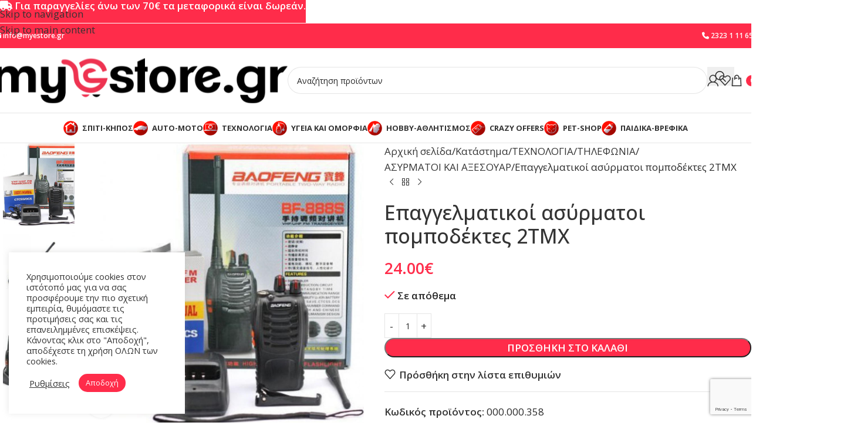

--- FILE ---
content_type: text/html; charset=UTF-8
request_url: https://www.myestore.gr/shop/epangelmatikoi-asyrmatoi-pobodektes-2tmch/
body_size: 57211
content:
<!DOCTYPE html>
<html lang="el">
<head>
	<meta charset="UTF-8">
	<link rel="profile" href="https://gmpg.org/xfn/11">
	<link rel="pingback" href="https://www.myestore.gr/xmlrpc.php">

	<meta name='robots' content='index, follow, max-image-preview:large, max-snippet:-1, max-video-preview:-1' />

	<!-- This site is optimized with the Yoast SEO plugin v26.5 - https://yoast.com/wordpress/plugins/seo/ -->
	<title>Επαγγελματικοί ασύρματοι πομποδέκτες 2ΤΜΧ - myestore.gr</title>
	<link rel="canonical" href="https://www.myestore.gr/shop/epangelmatikoi-asyrmatoi-pobodektes-2tmch/" />
	<meta property="og:locale" content="el_GR" />
	<meta property="og:type" content="article" />
	<meta property="og:title" content="Επαγγελματικοί ασύρματοι πομποδέκτες 2ΤΜΧ - myestore.gr" />
	<meta property="og:description" content="Ο Baofeng  είναι ο καινούργιος επαγγελματικός ασύρματος πομποδέκτης PMR (ελεύθερης χρήσης) κατάλληλος για οπουδήποτε απαιτείται υψηλή απόδοση, ανθεκτικότητα, αξιοπιστία και" />
	<meta property="og:url" content="https://www.myestore.gr/shop/epangelmatikoi-asyrmatoi-pobodektes-2tmch/" />
	<meta property="og:site_name" content="myestore.gr" />
	<meta property="article:modified_time" content="2024-08-05T20:09:37+00:00" />
	<meta property="og:image" content="https://www.myestore.gr/wp-content/uploads/2021/08/BF-888S.jpg" />
	<meta property="og:image:width" content="1000" />
	<meta property="og:image:height" content="1000" />
	<meta property="og:image:type" content="image/jpeg" />
	<meta name="twitter:card" content="summary_large_image" />
	<meta name="twitter:label1" content="Εκτιμώμενος χρόνος ανάγνωσης" />
	<meta name="twitter:data1" content="1 λεπτό" />
	<script type="application/ld+json" class="yoast-schema-graph">{"@context":"https://schema.org","@graph":[{"@type":"WebPage","@id":"https://www.myestore.gr/shop/epangelmatikoi-asyrmatoi-pobodektes-2tmch/","url":"https://www.myestore.gr/shop/epangelmatikoi-asyrmatoi-pobodektes-2tmch/","name":"Επαγγελματικοί ασύρματοι πομποδέκτες 2ΤΜΧ - myestore.gr","isPartOf":{"@id":"https://www.myestore.gr/#website"},"primaryImageOfPage":{"@id":"https://www.myestore.gr/shop/epangelmatikoi-asyrmatoi-pobodektes-2tmch/#primaryimage"},"image":{"@id":"https://www.myestore.gr/shop/epangelmatikoi-asyrmatoi-pobodektes-2tmch/#primaryimage"},"thumbnailUrl":"https://www.myestore.gr/wp-content/uploads/2021/08/BF-888S.jpg","datePublished":"2021-08-02T08:27:30+00:00","dateModified":"2024-08-05T20:09:37+00:00","breadcrumb":{"@id":"https://www.myestore.gr/shop/epangelmatikoi-asyrmatoi-pobodektes-2tmch/#breadcrumb"},"inLanguage":"el","potentialAction":[{"@type":"ReadAction","target":["https://www.myestore.gr/shop/epangelmatikoi-asyrmatoi-pobodektes-2tmch/"]}]},{"@type":"ImageObject","inLanguage":"el","@id":"https://www.myestore.gr/shop/epangelmatikoi-asyrmatoi-pobodektes-2tmch/#primaryimage","url":"https://www.myestore.gr/wp-content/uploads/2021/08/BF-888S.jpg","contentUrl":"https://www.myestore.gr/wp-content/uploads/2021/08/BF-888S.jpg","width":1000,"height":1000},{"@type":"BreadcrumbList","@id":"https://www.myestore.gr/shop/epangelmatikoi-asyrmatoi-pobodektes-2tmch/#breadcrumb","itemListElement":[{"@type":"ListItem","position":1,"name":"Home","item":"https://www.myestore.gr/"},{"@type":"ListItem","position":2,"name":"Κατάστημα","item":"https://www.myestore.gr/shop/"},{"@type":"ListItem","position":3,"name":"Επαγγελματικοί ασύρματοι πομποδέκτες 2ΤΜΧ"}]},{"@type":"WebSite","@id":"https://www.myestore.gr/#website","url":"https://www.myestore.gr/","name":"myestore.gr","description":"Just another WordPress site","potentialAction":[{"@type":"SearchAction","target":{"@type":"EntryPoint","urlTemplate":"https://www.myestore.gr/?s={search_term_string}"},"query-input":{"@type":"PropertyValueSpecification","valueRequired":true,"valueName":"search_term_string"}}],"inLanguage":"el"}]}</script>
	<!-- / Yoast SEO plugin. -->


<script type='application/javascript'  id='pys-version-script'>console.log('PixelYourSite Free version 11.1.5');</script>
<link rel='dns-prefetch' href='//fonts.googleapis.com' />
<link rel="alternate" type="application/rss+xml" title="Ροή RSS &raquo; myestore.gr" href="https://www.myestore.gr/feed/" />
<link rel="alternate" type="application/rss+xml" title="Ροή Σχολίων &raquo; myestore.gr" href="https://www.myestore.gr/comments/feed/" />
<link rel="alternate" type="application/rss+xml" title="Ροή Σχολίων myestore.gr &raquo; Επαγγελματικοί ασύρματοι πομποδέκτες 2ΤΜΧ" href="https://www.myestore.gr/shop/epangelmatikoi-asyrmatoi-pobodektes-2tmch/feed/" />
<link rel="alternate" title="oEmbed (JSON)" type="application/json+oembed" href="https://www.myestore.gr/wp-json/oembed/1.0/embed?url=https%3A%2F%2Fwww.myestore.gr%2Fshop%2Fepangelmatikoi-asyrmatoi-pobodektes-2tmch%2F" />
<link rel="alternate" title="oEmbed (XML)" type="text/xml+oembed" href="https://www.myestore.gr/wp-json/oembed/1.0/embed?url=https%3A%2F%2Fwww.myestore.gr%2Fshop%2Fepangelmatikoi-asyrmatoi-pobodektes-2tmch%2F&#038;format=xml" />
<style id='wp-img-auto-sizes-contain-inline-css' type='text/css'>
img:is([sizes=auto i],[sizes^="auto," i]){contain-intrinsic-size:3000px 1500px}
/*# sourceURL=wp-img-auto-sizes-contain-inline-css */
</style>
<link rel='stylesheet' id='cookie-law-info-css' href='https://www.myestore.gr/wp-content/plugins/cookie-law-info/legacy/public/css/cookie-law-info-public.css?ver=3.3.8' type='text/css' media='all' />
<link rel='stylesheet' id='cookie-law-info-gdpr-css' href='https://www.myestore.gr/wp-content/plugins/cookie-law-info/legacy/public/css/cookie-law-info-gdpr.css?ver=3.3.8' type='text/css' media='all' />
<style id='woocommerce-inline-inline-css' type='text/css'>
.woocommerce form .form-row .required { visibility: visible; }
/*# sourceURL=woocommerce-inline-inline-css */
</style>
<link rel='stylesheet' id='js_composer_front-css' href='https://www.myestore.gr/wp-content/plugins/js_composer/assets/css/js_composer.min.css?ver=8.7.2' type='text/css' media='all' />
<link rel='stylesheet' id='vc_font_awesome_5_shims-css' href='https://www.myestore.gr/wp-content/plugins/js_composer/assets/lib/vendor/dist/@fortawesome/fontawesome-free/css/v4-shims.min.css?ver=8.7.2' type='text/css' media='all' />
<link rel='stylesheet' id='vc_font_awesome_6-css' href='https://www.myestore.gr/wp-content/plugins/js_composer/assets/lib/vendor/dist/@fortawesome/fontawesome-free/css/all.min.css?ver=8.7.2' type='text/css' media='all' />
<link rel='stylesheet' id='wd-style-base-css' href='https://www.myestore.gr/wp-content/themes/woodmart/css/parts/base.min.css?ver=8.3.7' type='text/css' media='all' />
<link rel='stylesheet' id='wd-helpers-wpb-elem-css' href='https://www.myestore.gr/wp-content/themes/woodmart/css/parts/helpers-wpb-elem.min.css?ver=8.3.7' type='text/css' media='all' />
<link rel='stylesheet' id='wd-lazy-loading-css' href='https://www.myestore.gr/wp-content/themes/woodmart/css/parts/opt-lazy-load.min.css?ver=8.3.7' type='text/css' media='all' />
<link rel='stylesheet' id='wd-wpbakery-base-css' href='https://www.myestore.gr/wp-content/themes/woodmart/css/parts/int-wpb-base.min.css?ver=8.3.7' type='text/css' media='all' />
<link rel='stylesheet' id='wd-wpbakery-base-deprecated-css' href='https://www.myestore.gr/wp-content/themes/woodmart/css/parts/int-wpb-base-deprecated.min.css?ver=8.3.7' type='text/css' media='all' />
<link rel='stylesheet' id='wd-notices-fixed-css' href='https://www.myestore.gr/wp-content/themes/woodmart/css/parts/woo-opt-sticky-notices-old.min.css?ver=8.3.7' type='text/css' media='all' />
<link rel='stylesheet' id='wd-woocommerce-base-css' href='https://www.myestore.gr/wp-content/themes/woodmart/css/parts/woocommerce-base.min.css?ver=8.3.7' type='text/css' media='all' />
<link rel='stylesheet' id='wd-mod-star-rating-css' href='https://www.myestore.gr/wp-content/themes/woodmart/css/parts/mod-star-rating.min.css?ver=8.3.7' type='text/css' media='all' />
<link rel='stylesheet' id='wd-woocommerce-block-notices-css' href='https://www.myestore.gr/wp-content/themes/woodmart/css/parts/woo-mod-block-notices.min.css?ver=8.3.7' type='text/css' media='all' />
<link rel='stylesheet' id='wd-woo-mod-quantity-css' href='https://www.myestore.gr/wp-content/themes/woodmart/css/parts/woo-mod-quantity.min.css?ver=8.3.7' type='text/css' media='all' />
<link rel='stylesheet' id='wd-woo-single-prod-el-base-css' href='https://www.myestore.gr/wp-content/themes/woodmart/css/parts/woo-single-prod-el-base.min.css?ver=8.3.7' type='text/css' media='all' />
<link rel='stylesheet' id='wd-woo-mod-stock-status-css' href='https://www.myestore.gr/wp-content/themes/woodmart/css/parts/woo-mod-stock-status.min.css?ver=8.3.7' type='text/css' media='all' />
<link rel='stylesheet' id='wd-woo-mod-shop-attributes-css' href='https://www.myestore.gr/wp-content/themes/woodmart/css/parts/woo-mod-shop-attributes.min.css?ver=8.3.7' type='text/css' media='all' />
<link rel='stylesheet' id='child-style-css' href='https://www.myestore.gr/wp-content/themes/woodmart-child/style.css?ver=8.3.7' type='text/css' media='all' />
<link rel='stylesheet' id='wd-header-base-css' href='https://www.myestore.gr/wp-content/themes/woodmart/css/parts/header-base.min.css?ver=8.3.7' type='text/css' media='all' />
<link rel='stylesheet' id='wd-mod-tools-css' href='https://www.myestore.gr/wp-content/themes/woodmart/css/parts/mod-tools.min.css?ver=8.3.7' type='text/css' media='all' />
<link rel='stylesheet' id='wd-header-elements-base-css' href='https://www.myestore.gr/wp-content/themes/woodmart/css/parts/header-el-base.min.css?ver=8.3.7' type='text/css' media='all' />
<link rel='stylesheet' id='wd-header-search-css' href='https://www.myestore.gr/wp-content/themes/woodmart/css/parts/header-el-search.min.css?ver=8.3.7' type='text/css' media='all' />
<link rel='stylesheet' id='wd-header-search-form-css' href='https://www.myestore.gr/wp-content/themes/woodmart/css/parts/header-el-search-form.min.css?ver=8.3.7' type='text/css' media='all' />
<link rel='stylesheet' id='wd-wd-search-form-css' href='https://www.myestore.gr/wp-content/themes/woodmart/css/parts/wd-search-form.min.css?ver=8.3.7' type='text/css' media='all' />
<link rel='stylesheet' id='wd-wd-search-results-css' href='https://www.myestore.gr/wp-content/themes/woodmart/css/parts/wd-search-results.min.css?ver=8.3.7' type='text/css' media='all' />
<link rel='stylesheet' id='wd-wd-search-dropdown-css' href='https://www.myestore.gr/wp-content/themes/woodmart/css/parts/wd-search-dropdown.min.css?ver=8.3.7' type='text/css' media='all' />
<link rel='stylesheet' id='wd-header-my-account-dropdown-css' href='https://www.myestore.gr/wp-content/themes/woodmart/css/parts/header-el-my-account-dropdown.min.css?ver=8.3.7' type='text/css' media='all' />
<link rel='stylesheet' id='wd-woo-mod-login-form-css' href='https://www.myestore.gr/wp-content/themes/woodmart/css/parts/woo-mod-login-form.min.css?ver=8.3.7' type='text/css' media='all' />
<link rel='stylesheet' id='wd-header-my-account-css' href='https://www.myestore.gr/wp-content/themes/woodmart/css/parts/header-el-my-account.min.css?ver=8.3.7' type='text/css' media='all' />
<link rel='stylesheet' id='wd-header-cart-css' href='https://www.myestore.gr/wp-content/themes/woodmart/css/parts/header-el-cart.min.css?ver=8.3.7' type='text/css' media='all' />
<link rel='stylesheet' id='wd-widget-shopping-cart-css' href='https://www.myestore.gr/wp-content/themes/woodmart/css/parts/woo-widget-shopping-cart.min.css?ver=8.3.7' type='text/css' media='all' />
<link rel='stylesheet' id='wd-widget-product-list-css' href='https://www.myestore.gr/wp-content/themes/woodmart/css/parts/woo-widget-product-list.min.css?ver=8.3.7' type='text/css' media='all' />
<link rel='stylesheet' id='wd-header-mobile-nav-dropdown-css' href='https://www.myestore.gr/wp-content/themes/woodmart/css/parts/header-el-mobile-nav-dropdown.min.css?ver=8.3.7' type='text/css' media='all' />
<link rel='stylesheet' id='wd-header-cart-side-css' href='https://www.myestore.gr/wp-content/themes/woodmart/css/parts/header-el-cart-side.min.css?ver=8.3.7' type='text/css' media='all' />
<link rel='stylesheet' id='wd-page-title-css' href='https://www.myestore.gr/wp-content/themes/woodmart/css/parts/page-title.min.css?ver=8.3.7' type='text/css' media='all' />
<link rel='stylesheet' id='wd-woo-single-prod-predefined-css' href='https://www.myestore.gr/wp-content/themes/woodmart/css/parts/woo-single-prod-predefined.min.css?ver=8.3.7' type='text/css' media='all' />
<link rel='stylesheet' id='wd-woo-single-prod-and-quick-view-predefined-css' href='https://www.myestore.gr/wp-content/themes/woodmart/css/parts/woo-single-prod-and-quick-view-predefined.min.css?ver=8.3.7' type='text/css' media='all' />
<link rel='stylesheet' id='wd-woo-single-prod-el-tabs-predefined-css' href='https://www.myestore.gr/wp-content/themes/woodmart/css/parts/woo-single-prod-el-tabs-predefined.min.css?ver=8.3.7' type='text/css' media='all' />
<link rel='stylesheet' id='wd-woo-single-prod-el-gallery-css' href='https://www.myestore.gr/wp-content/themes/woodmart/css/parts/woo-single-prod-el-gallery.min.css?ver=8.3.7' type='text/css' media='all' />
<link rel='stylesheet' id='wd-woo-single-prod-el-gallery-opt-thumb-left-desktop-css' href='https://www.myestore.gr/wp-content/themes/woodmart/css/parts/woo-single-prod-el-gallery-opt-thumb-left-desktop.min.css?ver=8.3.7' type='text/css' media='all' />
<link rel='stylesheet' id='wd-swiper-css' href='https://www.myestore.gr/wp-content/themes/woodmart/css/parts/lib-swiper.min.css?ver=8.3.7' type='text/css' media='all' />
<link rel='stylesheet' id='wd-swiper-arrows-css' href='https://www.myestore.gr/wp-content/themes/woodmart/css/parts/lib-swiper-arrows.min.css?ver=8.3.7' type='text/css' media='all' />
<link rel='stylesheet' id='wd-photoswipe-css' href='https://www.myestore.gr/wp-content/themes/woodmart/css/parts/lib-photoswipe.min.css?ver=8.3.7' type='text/css' media='all' />
<link rel='stylesheet' id='wd-woo-single-prod-el-navigation-css' href='https://www.myestore.gr/wp-content/themes/woodmart/css/parts/woo-single-prod-el-navigation.min.css?ver=8.3.7' type='text/css' media='all' />
<link rel='stylesheet' id='wd-add-to-cart-popup-css' href='https://www.myestore.gr/wp-content/themes/woodmart/css/parts/woo-opt-add-to-cart-popup.min.css?ver=8.3.7' type='text/css' media='all' />
<link rel='stylesheet' id='wd-mfp-popup-css' href='https://www.myestore.gr/wp-content/themes/woodmart/css/parts/lib-magnific-popup.min.css?ver=8.3.7' type='text/css' media='all' />
<link rel='stylesheet' id='wd-mod-animations-transform-css' href='https://www.myestore.gr/wp-content/themes/woodmart/css/parts/mod-animations-transform.min.css?ver=8.3.7' type='text/css' media='all' />
<link rel='stylesheet' id='wd-mod-transform-css' href='https://www.myestore.gr/wp-content/themes/woodmart/css/parts/mod-transform.min.css?ver=8.3.7' type='text/css' media='all' />
<link rel='stylesheet' id='wd-social-icons-css' href='https://www.myestore.gr/wp-content/themes/woodmart/css/parts/el-social-icons.min.css?ver=8.3.7' type='text/css' media='all' />
<link rel='stylesheet' id='wd-tabs-css' href='https://www.myestore.gr/wp-content/themes/woodmart/css/parts/el-tabs.min.css?ver=8.3.7' type='text/css' media='all' />
<link rel='stylesheet' id='wd-woo-single-prod-el-tabs-opt-layout-tabs-css' href='https://www.myestore.gr/wp-content/themes/woodmart/css/parts/woo-single-prod-el-tabs-opt-layout-tabs.min.css?ver=8.3.7' type='text/css' media='all' />
<link rel='stylesheet' id='wd-accordion-css' href='https://www.myestore.gr/wp-content/themes/woodmart/css/parts/el-accordion.min.css?ver=8.3.7' type='text/css' media='all' />
<link rel='stylesheet' id='wd-accordion-elem-wpb-css' href='https://www.myestore.gr/wp-content/themes/woodmart/css/parts/el-accordion-wpb-elem.min.css?ver=8.3.7' type='text/css' media='all' />
<link rel='stylesheet' id='wd-woo-single-prod-el-reviews-css' href='https://www.myestore.gr/wp-content/themes/woodmart/css/parts/woo-single-prod-el-reviews.min.css?ver=8.3.7' type='text/css' media='all' />
<link rel='stylesheet' id='wd-woo-single-prod-el-reviews-style-1-css' href='https://www.myestore.gr/wp-content/themes/woodmart/css/parts/woo-single-prod-el-reviews-style-1.min.css?ver=8.3.7' type='text/css' media='all' />
<link rel='stylesheet' id='wd-post-types-mod-comments-css' href='https://www.myestore.gr/wp-content/themes/woodmart/css/parts/post-types-mod-comments.min.css?ver=8.3.7' type='text/css' media='all' />
<link rel='stylesheet' id='wd-product-loop-css' href='https://www.myestore.gr/wp-content/themes/woodmart/css/parts/woo-product-loop.min.css?ver=8.3.7' type='text/css' media='all' />
<link rel='stylesheet' id='wd-product-loop-standard-css' href='https://www.myestore.gr/wp-content/themes/woodmart/css/parts/woo-product-loop-standard.min.css?ver=8.3.7' type='text/css' media='all' />
<link rel='stylesheet' id='wd-woo-mod-add-btn-replace-css' href='https://www.myestore.gr/wp-content/themes/woodmart/css/parts/woo-mod-add-btn-replace.min.css?ver=8.3.7' type='text/css' media='all' />
<link rel='stylesheet' id='wd-swiper-pagin-css' href='https://www.myestore.gr/wp-content/themes/woodmart/css/parts/lib-swiper-pagin.min.css?ver=8.3.7' type='text/css' media='all' />
<link rel='stylesheet' id='wd-footer-base-css' href='https://www.myestore.gr/wp-content/themes/woodmart/css/parts/footer-base.min.css?ver=8.3.7' type='text/css' media='all' />
<link rel='stylesheet' id='wd-widget-nav-css' href='https://www.myestore.gr/wp-content/themes/woodmart/css/parts/widget-nav.min.css?ver=8.3.7' type='text/css' media='all' />
<link rel='stylesheet' id='wd-section-title-css' href='https://www.myestore.gr/wp-content/themes/woodmart/css/parts/el-section-title.min.css?ver=8.3.7' type='text/css' media='all' />
<link rel='stylesheet' id='wd-mod-highlighted-text-css' href='https://www.myestore.gr/wp-content/themes/woodmart/css/parts/mod-highlighted-text.min.css?ver=8.3.7' type='text/css' media='all' />
<link rel='stylesheet' id='wd-scroll-top-css' href='https://www.myestore.gr/wp-content/themes/woodmart/css/parts/opt-scrolltotop.min.css?ver=8.3.7' type='text/css' media='all' />
<link rel='stylesheet' id='wd-header-banner-css' href='https://www.myestore.gr/wp-content/themes/woodmart/css/parts/opt-header-banner.min.css?ver=8.3.7' type='text/css' media='all' />
<link rel='stylesheet' id='wd-sticky-add-to-cart-css' href='https://www.myestore.gr/wp-content/themes/woodmart/css/parts/woo-opt-sticky-add-to-cart.min.css?ver=8.3.7' type='text/css' media='all' />
<link rel='stylesheet' id='wd-woo-mod-quantity-overlap-css' href='https://www.myestore.gr/wp-content/themes/woodmart/css/parts/woo-mod-quantity-overlap.min.css?ver=8.3.7' type='text/css' media='all' />
<link rel='stylesheet' id='wd-bottom-toolbar-css' href='https://www.myestore.gr/wp-content/themes/woodmart/css/parts/opt-bottom-toolbar.min.css?ver=8.3.7' type='text/css' media='all' />
<link rel='stylesheet' id='xts-google-fonts-css' href='https://fonts.googleapis.com/css?family=Open+Sans%3A400%2C600%2C500%2C700&#038;ver=8.3.7' type='text/css' media='all' />
<script type="text/javascript" id="jquery-core-js-extra">
/* <![CDATA[ */
var pysFacebookRest = {"restApiUrl":"https://www.myestore.gr/wp-json/pys-facebook/v1/event","debug":""};
//# sourceURL=jquery-core-js-extra
/* ]]> */
</script>
<script type="text/javascript" src="https://www.myestore.gr/wp-includes/js/jquery/jquery.min.js?ver=3.7.1" id="jquery-core-js"></script>
<script type="text/javascript" id="cookie-law-info-js-extra">
/* <![CDATA[ */
var Cli_Data = {"nn_cookie_ids":[],"cookielist":[],"non_necessary_cookies":[],"ccpaEnabled":"","ccpaRegionBased":"","ccpaBarEnabled":"","strictlyEnabled":["necessary","obligatoire"],"ccpaType":"gdpr","js_blocking":"1","custom_integration":"","triggerDomRefresh":"","secure_cookies":""};
var cli_cookiebar_settings = {"animate_speed_hide":"500","animate_speed_show":"500","background":"#FFF","border":"#b1a6a6c2","border_on":"","button_1_button_colour":"#ff2c4a","button_1_button_hover":"#cc233b","button_1_link_colour":"#fff","button_1_as_button":"1","button_1_new_win":"","button_2_button_colour":"#333","button_2_button_hover":"#292929","button_2_link_colour":"#444","button_2_as_button":"","button_2_hidebar":"","button_3_button_colour":"#3566bb","button_3_button_hover":"#2a5296","button_3_link_colour":"#fff","button_3_as_button":"1","button_3_new_win":"","button_4_button_colour":"#000","button_4_button_hover":"#000000","button_4_link_colour":"#333333","button_4_as_button":"","button_7_button_colour":"#61a229","button_7_button_hover":"#4e8221","button_7_link_colour":"#fff","button_7_as_button":"1","button_7_new_win":"","font_family":"inherit","header_fix":"","notify_animate_hide":"1","notify_animate_show":"","notify_div_id":"#cookie-law-info-bar","notify_position_horizontal":"right","notify_position_vertical":"bottom","scroll_close":"","scroll_close_reload":"","accept_close_reload":"","reject_close_reload":"","showagain_tab":"","showagain_background":"#fff","showagain_border":"#000","showagain_div_id":"#cookie-law-info-again","showagain_x_position":"100px","text":"#333333","show_once_yn":"","show_once":"10000","logging_on":"","as_popup":"","popup_overlay":"1","bar_heading_text":"","cookie_bar_as":"widget","popup_showagain_position":"bottom-right","widget_position":"left"};
var log_object = {"ajax_url":"https://www.myestore.gr/wp-admin/admin-ajax.php"};
//# sourceURL=cookie-law-info-js-extra
/* ]]> */
</script>
<script type="text/javascript" src="https://www.myestore.gr/wp-content/plugins/cookie-law-info/legacy/public/js/cookie-law-info-public.js?ver=3.3.8" id="cookie-law-info-js"></script>
<script type="text/javascript" src="https://www.myestore.gr/wp-content/plugins/woocommerce/assets/js/jquery-blockui/jquery.blockUI.min.js?ver=2.7.0-wc.10.4.3" id="wc-jquery-blockui-js" data-wp-strategy="defer"></script>
<script type="text/javascript" id="wc-add-to-cart-js-extra">
/* <![CDATA[ */
var wc_add_to_cart_params = {"ajax_url":"/wp-admin/admin-ajax.php","wc_ajax_url":"/?wc-ajax=%%endpoint%%","i18n_view_cart":"\u039a\u03b1\u03bb\u03ac\u03b8\u03b9","cart_url":"https://www.myestore.gr/cart/","is_cart":"","cart_redirect_after_add":"no"};
//# sourceURL=wc-add-to-cart-js-extra
/* ]]> */
</script>
<script type="text/javascript" src="https://www.myestore.gr/wp-content/plugins/woocommerce/assets/js/frontend/add-to-cart.min.js?ver=10.4.3" id="wc-add-to-cart-js" data-wp-strategy="defer"></script>
<script type="text/javascript" src="https://www.myestore.gr/wp-content/plugins/woocommerce/assets/js/zoom/jquery.zoom.min.js?ver=1.7.21-wc.10.4.3" id="wc-zoom-js" defer="defer" data-wp-strategy="defer"></script>
<script type="text/javascript" id="wc-single-product-js-extra">
/* <![CDATA[ */
var wc_single_product_params = {"i18n_required_rating_text":"\u03a0\u03b1\u03c1\u03b1\u03ba\u03b1\u03bb\u03bf\u03cd\u03bc\u03b5, \u03b5\u03c0\u03b9\u03bb\u03ad\u03be\u03c4\u03b5 \u03bc\u03af\u03b1 \u03b2\u03b1\u03b8\u03bc\u03bf\u03bb\u03bf\u03b3\u03af\u03b1","i18n_rating_options":["1 \u03b1\u03c0\u03cc 5 \u03b1\u03c3\u03c4\u03ad\u03c1\u03b9\u03b1","2 \u03b1\u03c0\u03cc 5 \u03b1\u03c3\u03c4\u03ad\u03c1\u03b9\u03b1","3 \u03b1\u03c0\u03cc 5 \u03b1\u03c3\u03c4\u03ad\u03c1\u03b9\u03b1","4 \u03b1\u03c0\u03cc 5 \u03b1\u03c3\u03c4\u03ad\u03c1\u03b9\u03b1","5 \u03b1\u03c0\u03cc 5 \u03b1\u03c3\u03c4\u03ad\u03c1\u03b9\u03b1"],"i18n_product_gallery_trigger_text":"View full-screen image gallery","review_rating_required":"yes","flexslider":{"rtl":false,"animation":"slide","smoothHeight":true,"directionNav":false,"controlNav":"thumbnails","slideshow":false,"animationSpeed":500,"animationLoop":false,"allowOneSlide":false},"zoom_enabled":"","zoom_options":[],"photoswipe_enabled":"","photoswipe_options":{"shareEl":false,"closeOnScroll":false,"history":false,"hideAnimationDuration":0,"showAnimationDuration":0},"flexslider_enabled":""};
//# sourceURL=wc-single-product-js-extra
/* ]]> */
</script>
<script type="text/javascript" src="https://www.myestore.gr/wp-content/plugins/woocommerce/assets/js/frontend/single-product.min.js?ver=10.4.3" id="wc-single-product-js" defer="defer" data-wp-strategy="defer"></script>
<script type="text/javascript" src="https://www.myestore.gr/wp-content/plugins/woocommerce/assets/js/js-cookie/js.cookie.min.js?ver=2.1.4-wc.10.4.3" id="wc-js-cookie-js" defer="defer" data-wp-strategy="defer"></script>
<script type="text/javascript" id="woocommerce-js-extra">
/* <![CDATA[ */
var woocommerce_params = {"ajax_url":"/wp-admin/admin-ajax.php","wc_ajax_url":"/?wc-ajax=%%endpoint%%","i18n_password_show":"\u0395\u03bc\u03c6\u03ac\u03bd\u03b9\u03c3\u03b7 \u03c3\u03c5\u03bd\u03b8\u03b7\u03bc\u03b1\u03c4\u03b9\u03ba\u03bf\u03cd","i18n_password_hide":"\u0391\u03c0\u03cc\u03ba\u03c1\u03c5\u03c8\u03b7 \u03c3\u03c5\u03bd\u03b8\u03b7\u03bc\u03b1\u03c4\u03b9\u03ba\u03bf\u03cd"};
//# sourceURL=woocommerce-js-extra
/* ]]> */
</script>
<script type="text/javascript" src="https://www.myestore.gr/wp-content/plugins/woocommerce/assets/js/frontend/woocommerce.min.js?ver=10.4.3" id="woocommerce-js" defer="defer" data-wp-strategy="defer"></script>
<script type="text/javascript" src="https://www.myestore.gr/wp-content/plugins/js_composer/assets/js/vendors/woocommerce-add-to-cart.js?ver=8.7.2" id="vc_woocommerce-add-to-cart-js-js"></script>
<script type="text/javascript" src="https://www.myestore.gr/wp-content/plugins/pixelyoursite/dist/scripts/jquery.bind-first-0.2.3.min.js?ver=0.2.3" id="jquery-bind-first-js"></script>
<script type="text/javascript" src="https://www.myestore.gr/wp-content/plugins/pixelyoursite/dist/scripts/js.cookie-2.1.3.min.js?ver=2.1.3" id="js-cookie-pys-js"></script>
<script type="text/javascript" src="https://www.myestore.gr/wp-content/plugins/pixelyoursite/dist/scripts/tld.min.js?ver=2.3.1" id="js-tld-js"></script>
<script type="text/javascript" id="pys-js-extra">
/* <![CDATA[ */
var pysOptions = {"staticEvents":{"facebook":{"woo_view_content":[{"delay":0,"type":"static","name":"ViewContent","pixelIds":["1086243318544619"],"eventID":"17b751be-d9d4-4345-bb78-544a1d230618","params":{"content_ids":["2916"],"content_type":"product","content_name":"\u0395\u03c0\u03b1\u03b3\u03b3\u03b5\u03bb\u03bc\u03b1\u03c4\u03b9\u03ba\u03bf\u03af \u03b1\u03c3\u03cd\u03c1\u03bc\u03b1\u03c4\u03bf\u03b9 \u03c0\u03bf\u03bc\u03c0\u03bf\u03b4\u03ad\u03ba\u03c4\u03b5\u03c2 2\u03a4\u039c\u03a7","category_name":"\u03a4\u0395\u03a7\u039d\u039f\u039b\u039f\u0393\u0399\u0391, \u03a4\u0397\u039b\u0395\u03a6\u03a9\u039d\u0399\u0391, \u0391\u03a3\u03a5\u03a1\u039c\u0391\u03a4\u039f\u0399 \u039a\u0391\u0399 \u0391\u039e\u0395\u03a3\u039f\u03a5\u0391\u03a1","value":"24","currency":"EUR","contents":[{"id":"2916","quantity":1}],"product_price":"24","page_title":"\u0395\u03c0\u03b1\u03b3\u03b3\u03b5\u03bb\u03bc\u03b1\u03c4\u03b9\u03ba\u03bf\u03af \u03b1\u03c3\u03cd\u03c1\u03bc\u03b1\u03c4\u03bf\u03b9 \u03c0\u03bf\u03bc\u03c0\u03bf\u03b4\u03ad\u03ba\u03c4\u03b5\u03c2 2\u03a4\u039c\u03a7","post_type":"product","post_id":2916,"plugin":"PixelYourSite","user_role":"guest","event_url":"www.myestore.gr/shop/epangelmatikoi-asyrmatoi-pobodektes-2tmch/"},"e_id":"woo_view_content","ids":[],"hasTimeWindow":false,"timeWindow":0,"woo_order":"","edd_order":""}],"init_event":[{"delay":0,"type":"static","ajaxFire":true,"name":"PageView","pixelIds":["1086243318544619"],"eventID":"9567be05-5ec6-4efb-8ace-cdf9cfc1ddcd","params":{"page_title":"\u0395\u03c0\u03b1\u03b3\u03b3\u03b5\u03bb\u03bc\u03b1\u03c4\u03b9\u03ba\u03bf\u03af \u03b1\u03c3\u03cd\u03c1\u03bc\u03b1\u03c4\u03bf\u03b9 \u03c0\u03bf\u03bc\u03c0\u03bf\u03b4\u03ad\u03ba\u03c4\u03b5\u03c2 2\u03a4\u039c\u03a7","post_type":"product","post_id":2916,"plugin":"PixelYourSite","user_role":"guest","event_url":"www.myestore.gr/shop/epangelmatikoi-asyrmatoi-pobodektes-2tmch/"},"e_id":"init_event","ids":[],"hasTimeWindow":false,"timeWindow":0,"woo_order":"","edd_order":""}]}},"dynamicEvents":[],"triggerEvents":[],"triggerEventTypes":[],"facebook":{"pixelIds":["1086243318544619"],"advancedMatching":{"external_id":"ffedfdffcadadbdbf"},"advancedMatchingEnabled":true,"removeMetadata":false,"wooVariableAsSimple":false,"serverApiEnabled":true,"wooCRSendFromServer":false,"send_external_id":null,"enabled_medical":false,"do_not_track_medical_param":["event_url","post_title","page_title","landing_page","content_name","categories","category_name","tags"],"meta_ldu":false},"debug":"","siteUrl":"https://www.myestore.gr","ajaxUrl":"https://www.myestore.gr/wp-admin/admin-ajax.php","ajax_event":"82255f86bd","enable_remove_download_url_param":"1","cookie_duration":"7","last_visit_duration":"60","enable_success_send_form":"","ajaxForServerEvent":"1","ajaxForServerStaticEvent":"1","useSendBeacon":"1","send_external_id":"1","external_id_expire":"180","track_cookie_for_subdomains":"1","google_consent_mode":"1","gdpr":{"ajax_enabled":false,"all_disabled_by_api":true,"facebook_disabled_by_api":false,"analytics_disabled_by_api":false,"google_ads_disabled_by_api":false,"pinterest_disabled_by_api":false,"bing_disabled_by_api":false,"reddit_disabled_by_api":false,"externalID_disabled_by_api":false,"facebook_prior_consent_enabled":true,"analytics_prior_consent_enabled":true,"google_ads_prior_consent_enabled":null,"pinterest_prior_consent_enabled":true,"bing_prior_consent_enabled":true,"cookiebot_integration_enabled":false,"cookiebot_facebook_consent_category":"marketing","cookiebot_analytics_consent_category":"statistics","cookiebot_tiktok_consent_category":"marketing","cookiebot_google_ads_consent_category":"marketing","cookiebot_pinterest_consent_category":"marketing","cookiebot_bing_consent_category":"marketing","consent_magic_integration_enabled":false,"real_cookie_banner_integration_enabled":false,"cookie_notice_integration_enabled":false,"cookie_law_info_integration_enabled":false,"analytics_storage":{"enabled":true,"value":"granted","filter":false},"ad_storage":{"enabled":true,"value":"granted","filter":false},"ad_user_data":{"enabled":true,"value":"granted","filter":false},"ad_personalization":{"enabled":true,"value":"granted","filter":false}},"cookie":{"disabled_all_cookie":false,"disabled_start_session_cookie":false,"disabled_advanced_form_data_cookie":false,"disabled_landing_page_cookie":false,"disabled_first_visit_cookie":false,"disabled_trafficsource_cookie":false,"disabled_utmTerms_cookie":false,"disabled_utmId_cookie":false},"tracking_analytics":{"TrafficSource":"direct","TrafficLanding":"undefined","TrafficUtms":[],"TrafficUtmsId":[]},"GATags":{"ga_datalayer_type":"default","ga_datalayer_name":"dataLayerPYS"},"woo":{"enabled":true,"enabled_save_data_to_orders":true,"addToCartOnButtonEnabled":true,"addToCartOnButtonValueEnabled":true,"addToCartOnButtonValueOption":"price","singleProductId":2916,"removeFromCartSelector":"form.woocommerce-cart-form .remove","addToCartCatchMethod":"add_cart_hook","is_order_received_page":false,"containOrderId":false},"edd":{"enabled":false},"cache_bypass":"1769086623"};
//# sourceURL=pys-js-extra
/* ]]> */
</script>
<script type="text/javascript" src="https://www.myestore.gr/wp-content/plugins/pixelyoursite/dist/scripts/public.js?ver=11.1.5" id="pys-js"></script>
<script type="text/javascript" src="https://www.myestore.gr/wp-content/themes/woodmart/js/libs/device.min.js?ver=8.3.7" id="wd-device-library-js"></script>
<script type="text/javascript" src="https://www.myestore.gr/wp-content/themes/woodmart/js/scripts/global/scrollBar.min.js?ver=8.3.7" id="wd-scrollbar-js"></script>
<script></script><link rel="https://api.w.org/" href="https://www.myestore.gr/wp-json/" /><link rel="alternate" title="JSON" type="application/json" href="https://www.myestore.gr/wp-json/wp/v2/product/2916" /><link rel="EditURI" type="application/rsd+xml" title="RSD" href="https://www.myestore.gr/xmlrpc.php?rsd" />
<meta name="generator" content="WordPress 6.9" />
<meta name="generator" content="WooCommerce 10.4.3" />
<link rel='shortlink' href='https://www.myestore.gr/?p=2916' />
<script type="text/plain" data-cli-class="cli-blocker-script"  data-cli-script-type="non-necessary" data-cli-block="true"  data-cli-element-position="head" async src="https://www.googletagmanager.com/gtag/js?id=G-P0ZZPQVPZJ"></script>
<script type="text/plain" data-cli-class="cli-blocker-script"  data-cli-script-type="non-necessary" data-cli-block="true"  data-cli-element-position="head">
  window.dataLayer = window.dataLayer || [];
  function gtag(){dataLayer.push(arguments);}
  gtag('js', new Date());

  gtag('config', 'G-P0ZZPQVPZJ');
</script>
<!-- This website runs the Product Feed PRO for WooCommerce by AdTribes.io plugin - version woocommercesea_option_installed_version -->
					<meta name="viewport" content="width=device-width, initial-scale=1.0, maximum-scale=1.0, user-scalable=no">
										<noscript><style>.woocommerce-product-gallery{ opacity: 1 !important; }</style></noscript>
	<style type="text/css">.recentcomments a{display:inline !important;padding:0 !important;margin:0 !important;}</style><meta name="generator" content="Powered by WPBakery Page Builder - drag and drop page builder for WordPress."/>
    <meta name="facebook-domain-verification" content="rus42vh1hy51e8dw0jfmxbawqm6jax" />
    <link rel="icon" href="https://www.myestore.gr/wp-content/uploads/2021/04/myestoregr-fav-100x100.png" sizes="32x32" />
<link rel="icon" href="https://www.myestore.gr/wp-content/uploads/2021/04/myestoregr-fav-300x300.png" sizes="192x192" />
<link rel="apple-touch-icon" href="https://www.myestore.gr/wp-content/uploads/2021/04/myestoregr-fav-300x300.png" />
<meta name="msapplication-TileImage" content="https://www.myestore.gr/wp-content/uploads/2021/04/myestoregr-fav-300x300.png" />
<style>
		
		</style><noscript><style> .wpb_animate_when_almost_visible { opacity: 1; }</style></noscript>			<style id="wd-style-default_header-css" data-type="wd-style-default_header">
				:root{
	--wd-top-bar-h: 42px;
	--wd-top-bar-sm-h: 45px;
	--wd-top-bar-sticky-h: .00001px;
	--wd-top-bar-brd-w: .00001px;

	--wd-header-general-h: 110px;
	--wd-header-general-sm-h: 75px;
	--wd-header-general-sticky-h: .00001px;
	--wd-header-general-brd-w: 1px;

	--wd-header-bottom-h: 50px;
	--wd-header-bottom-sm-h: .00001px;
	--wd-header-bottom-sticky-h: .00001px;
	--wd-header-bottom-brd-w: 1px;

	--wd-header-clone-h: .00001px;

	--wd-header-brd-w: calc(var(--wd-top-bar-brd-w) + var(--wd-header-general-brd-w) + var(--wd-header-bottom-brd-w));
	--wd-header-h: calc(var(--wd-top-bar-h) + var(--wd-header-general-h) + var(--wd-header-bottom-h) + var(--wd-header-brd-w));
	--wd-header-sticky-h: calc(var(--wd-top-bar-sticky-h) + var(--wd-header-general-sticky-h) + var(--wd-header-bottom-sticky-h) + var(--wd-header-clone-h) + var(--wd-header-brd-w));
	--wd-header-sm-h: calc(var(--wd-top-bar-sm-h) + var(--wd-header-general-sm-h) + var(--wd-header-bottom-sm-h) + var(--wd-header-brd-w));
}

.whb-top-bar .wd-dropdown {
	margin-top: 0px;
}

.whb-top-bar .wd-dropdown:after {
	height: 11px;
}




:root:has(.whb-general-header.whb-border-boxed) {
	--wd-header-general-brd-w: .00001px;
}

@media (max-width: 1024px) {
:root:has(.whb-general-header.whb-hidden-mobile) {
	--wd-header-general-brd-w: .00001px;
}
}

:root:has(.whb-header-bottom.whb-border-boxed) {
	--wd-header-bottom-brd-w: .00001px;
}

@media (max-width: 1024px) {
:root:has(.whb-header-bottom.whb-hidden-mobile) {
	--wd-header-bottom-brd-w: .00001px;
}
}

.whb-header-bottom .wd-dropdown {
	margin-top: 4px;
}

.whb-header-bottom .wd-dropdown:after {
	height: 15px;
}



		
.whb-top-bar {
	background-color: rgba(255, 44, 74, 1);
}

.whb-duljtjrl87kj7pmuut6b form.searchform {
	--wd-form-height: 46px;
}
.whb-general-header {
	border-color: rgba(129, 129, 129, 0.2);border-bottom-width: 1px;border-bottom-style: solid;
}

.whb-header-bottom {
	border-color: rgba(129, 129, 129, 0.2);border-bottom-width: 1px;border-bottom-style: solid;
}
			</style>
						<style id="wd-style-theme_settings_default-css" data-type="wd-style-theme_settings_default">
				@font-face {
	font-weight: normal;
	font-style: normal;
	font-family: "woodmart-font";
	src: url("//www.myestore.gr/wp-content/themes/woodmart/fonts/woodmart-font-1-400.woff2?v=8.3.7") format("woff2");
}

:root {
	--wd-header-banner-h: 40px;
	--wd-text-font: "Open Sans", Arial, Helvetica, sans-serif;
	--wd-text-font-weight: 400;
	--wd-text-color: #282828;
	--wd-text-font-size: 17px;
	--wd-title-font: "Open Sans Condensed", Arial, Helvetica, sans-serif;
	--wd-title-font-weight: 600;
	--wd-title-color: #242424;
	--wd-entities-title-font: "Open Sans", Arial, Helvetica, sans-serif;
	--wd-entities-title-font-weight: 500;
	--wd-entities-title-color: #333333;
	--wd-entities-title-color-hover: rgb(51 51 51 / 65%);
	--wd-alternative-font: "Open Sans", Arial, Helvetica, sans-serif;
	--wd-widget-title-font: "Open Sans", Arial, Helvetica, sans-serif;
	--wd-widget-title-font-weight: 600;
	--wd-widget-title-transform: uppercase;
	--wd-widget-title-color: #333;
	--wd-widget-title-font-size: 16px;
	--wd-header-el-font: "Open Sans", Arial, Helvetica, sans-serif;
	--wd-header-el-font-weight: 700;
	--wd-header-el-transform: uppercase;
	--wd-header-el-font-size: 13px;
	--wd-otl-style: dotted;
	--wd-otl-width: 2px;
	--wd-primary-color: #ff2c4a;
	--wd-alternative-color: #ff3f5c;
	--btn-default-bgcolor: #ff2c4a;
	--btn-default-bgcolor-hover: #ff3f5c;
	--btn-accented-bgcolor: #ff2c4a;
	--btn-accented-bgcolor-hover: #ff3f5c;
	--wd-form-brd-width: 1px;
	--notices-success-bg: #459647;
	--notices-success-color: #fff;
	--notices-warning-bg: #E0B252;
	--notices-warning-color: #fff;
	--wd-link-color: #333333;
	--wd-link-color-hover: #242424;
	--wd-sticky-btn-height: 95px;
}
.wd-age-verify-wrap {
	--wd-popup-width: 500px;
}
.wd-popup.wd-promo-popup {
	background-color: #111111;
	background-image: none;
	background-repeat: no-repeat;
	background-size: contain;
	background-position: left center;
}
.wd-promo-popup-wrap {
	--wd-popup-width: 800px;
}
.header-banner {
	background-color: #ff2c4a;
	background-image: none;
}
:is(.woodmart-woocommerce-layered-nav, .wd-product-category-filter) .wd-scroll-content {
	max-height: 280px;
}
.wd-page-title .wd-page-title-bg img {
	object-fit: cover;
	object-position: center center;
}
.wd-footer {
	background-color: #ff2c4a;
	background-image: none;
}
.woocommerce-Tabs-panel--description  a {
	color: rgb(255,63,92);
}
.mfp-wrap.wd-popup-quick-view-wrap {
	--wd-popup-width: 920px;
}

@media (max-width: 1024px) {
	:root {
		--wd-header-banner-h: 50px;
	--wd-sticky-btn-height: 95px;
	}

}

@media (max-width: 768.98px) {
	:root {
		--wd-sticky-btn-height: 42px;
	}

}
:root{
--wd-container-w: 1600px;
--wd-form-brd-radius: 35px;
--btn-default-color: #fff;
--btn-default-color-hover: #fff;
--btn-accented-color: #fff;
--btn-accented-color-hover: #fff;
--btn-default-brd-radius: 35px;
--btn-default-box-shadow: none;
--btn-default-box-shadow-hover: none;
--btn-accented-brd-radius: 35px;
--btn-accented-box-shadow: none;
--btn-accented-box-shadow-hover: none;
--wd-brd-radius: 0px;
}

@media (min-width: 1600px) {
[data-vc-full-width]:not([data-vc-stretch-content]),
:is(.vc_section, .vc_row).wd-section-stretch {
padding-left: calc((100vw - 1600px - var(--wd-sticky-nav-w) - var(--wd-scroll-w)) / 2);
padding-right: calc((100vw - 1600px - var(--wd-sticky-nav-w) - var(--wd-scroll-w)) / 2);
}
}


.wd-page-title {
background-color: #ff2c4a;
}

.site-logo img {
	width: 550px !important;
}

.wd-nav-img {    
    max-height: 25px !important;
}
.whb-mobile-center .site-logo img {
	max-height: 250px;
	width: 100% !important;
	max-width: 250px !important;
}

.checkout-order-review,
.checkout-order-review:before,
.checkout-order-review:after {
    background: none !important;
}

.checkout-order-review .woodmart-table-wrapper,
.checkout-order-review #payment ul.wc_payment_methods {
    border: 1px solid rgba(129,129,129,.2);
}

.checkout-order-review #payment ul.wc_payment_methods {
    padding: 10px;
}
.price_slider span:after{
    width: 15px !important;
    height: 15px !important;
    border-radius: 50% !important;
}

.color-scheme-light .footer-widget a,
footer .custom-html-widget{
	color: #fff !important
}

.woodmart-buttons[class*=wd-pos-r] {
	border-radius: 50%;
	opacity: 1 !important;
	transform: translateZ(0) !important;
}
.woodmart-buttons .wd-action-btn>a {
height: 50px;
}


.sidebar-inner .woodmart-widget{
    background: #f7f7f7;
/* 	border: 1px solid #ddd; */
    padding: 10px;

}

.sidebar-inner  .widget-title {
    margin-left: -10px;
    margin-top: -10px;
    padding: 10px;
    background: #ff2c4a;
	color: #fff;
    max-width: 50%;    
    position: relative;
}


.sidebar-inner  .widget-title:after {
    content: "";
   width: 0; 
  height: 0; 
  border-left: 42px solid transparent;
  border-right: 42px solid transparent;  
  border-top: 42px solid #ff2c4a;
  position: absolute;
  top: 0px;
  right: -42px;
}
.featured.product-label {
	display: none;
}

.pswp__bg {
 background-color: rgba(0,0,0,0.5)   
}

#billing_country_field,
#shipping_country_field {
/*   display: none;   */
}

#cookie_action_close_header {
    border-radius: 35px;
}

.cli-modal .cli-modal-close:hover {
    background: #ff2c4a;
}

.cli-tab-header {
    background-color: #ff2c4a;
    color: #fff !important;
}
.cli-tab-header a,
.cli-tab-header span,
.cli-tab-header label:after,
.cli-tab-header label:before {
    color: #fff !important;
}

.cli-tab-header a:before {
    border-color: #fff !important;
}

.main-footer ul li {
	font-size: inherit  !important;
}

.footer-container .custom-html-widget i {
    padding-right: 5px;
}

.color-scheme-light .copyrights-wrapper {
    border-color: transparent;
}
.color-scheme-light .copyrights-wrapper .container {
    border-top:1px solid #fff;
}

.header-banner-display .header-banner {
	border-bottom: 1px solid #fff;
}

@media (max-width: 600px) {
	.header-banner-display .header-banner p{
	font-size: 13px !important;
	line-height: 1.1;
}
	.wd-nav-img {    
    max-height: 30px !important;
}
}

.whb-top-bar * {
color: #fff !important;
}			</style>
							<style type="text/css" id="c4wp-checkout-css">
					.woocommerce-checkout .c4wp_captcha_field {
						margin-bottom: 10px;
						margin-top: 15px;
						position: relative;
						display: inline-block;
					}
				</style>
								<style type="text/css" id="c4wp-v3-lp-form-css">
					.login #login, .login #lostpasswordform {
						min-width: 350px !important;
					}
					.wpforms-field-c4wp iframe {
						width: 100% !important;
					}
				</style>
							<style type="text/css" id="c4wp-v3-lp-form-css">
				.login #login, .login #lostpasswordform {
					min-width: 350px !important;
				}
				.wpforms-field-c4wp iframe {
					width: 100% !important;
				}
			</style>
			<!-- BestPrice 360º WooCommerce start (1.1.3) -->
		<script type='text/javascript'>
			(function (a, b, c, d, s) {a.__bp360 = c;a[c] = a[c] || function (){(a[c].q = a[c].q || []).push(arguments);};
			s = b.createElement('script'); s.async = true; s.src = d; (b.body || b.head).appendChild(s);})
			(window, document, 'bp', 'https://360.bestprice.gr/360.js');
			
			bp('connect', 'BP-440340-HCpTPDVGvg');
			bp('native', true);
		</script>
		<!-- BestPrice 360º WooCommerce end -->
		<style id='global-styles-inline-css' type='text/css'>
:root{--wp--preset--aspect-ratio--square: 1;--wp--preset--aspect-ratio--4-3: 4/3;--wp--preset--aspect-ratio--3-4: 3/4;--wp--preset--aspect-ratio--3-2: 3/2;--wp--preset--aspect-ratio--2-3: 2/3;--wp--preset--aspect-ratio--16-9: 16/9;--wp--preset--aspect-ratio--9-16: 9/16;--wp--preset--color--black: #000000;--wp--preset--color--cyan-bluish-gray: #abb8c3;--wp--preset--color--white: #ffffff;--wp--preset--color--pale-pink: #f78da7;--wp--preset--color--vivid-red: #cf2e2e;--wp--preset--color--luminous-vivid-orange: #ff6900;--wp--preset--color--luminous-vivid-amber: #fcb900;--wp--preset--color--light-green-cyan: #7bdcb5;--wp--preset--color--vivid-green-cyan: #00d084;--wp--preset--color--pale-cyan-blue: #8ed1fc;--wp--preset--color--vivid-cyan-blue: #0693e3;--wp--preset--color--vivid-purple: #9b51e0;--wp--preset--gradient--vivid-cyan-blue-to-vivid-purple: linear-gradient(135deg,rgb(6,147,227) 0%,rgb(155,81,224) 100%);--wp--preset--gradient--light-green-cyan-to-vivid-green-cyan: linear-gradient(135deg,rgb(122,220,180) 0%,rgb(0,208,130) 100%);--wp--preset--gradient--luminous-vivid-amber-to-luminous-vivid-orange: linear-gradient(135deg,rgb(252,185,0) 0%,rgb(255,105,0) 100%);--wp--preset--gradient--luminous-vivid-orange-to-vivid-red: linear-gradient(135deg,rgb(255,105,0) 0%,rgb(207,46,46) 100%);--wp--preset--gradient--very-light-gray-to-cyan-bluish-gray: linear-gradient(135deg,rgb(238,238,238) 0%,rgb(169,184,195) 100%);--wp--preset--gradient--cool-to-warm-spectrum: linear-gradient(135deg,rgb(74,234,220) 0%,rgb(151,120,209) 20%,rgb(207,42,186) 40%,rgb(238,44,130) 60%,rgb(251,105,98) 80%,rgb(254,248,76) 100%);--wp--preset--gradient--blush-light-purple: linear-gradient(135deg,rgb(255,206,236) 0%,rgb(152,150,240) 100%);--wp--preset--gradient--blush-bordeaux: linear-gradient(135deg,rgb(254,205,165) 0%,rgb(254,45,45) 50%,rgb(107,0,62) 100%);--wp--preset--gradient--luminous-dusk: linear-gradient(135deg,rgb(255,203,112) 0%,rgb(199,81,192) 50%,rgb(65,88,208) 100%);--wp--preset--gradient--pale-ocean: linear-gradient(135deg,rgb(255,245,203) 0%,rgb(182,227,212) 50%,rgb(51,167,181) 100%);--wp--preset--gradient--electric-grass: linear-gradient(135deg,rgb(202,248,128) 0%,rgb(113,206,126) 100%);--wp--preset--gradient--midnight: linear-gradient(135deg,rgb(2,3,129) 0%,rgb(40,116,252) 100%);--wp--preset--font-size--small: 13px;--wp--preset--font-size--medium: 20px;--wp--preset--font-size--large: 36px;--wp--preset--font-size--x-large: 42px;--wp--preset--spacing--20: 0.44rem;--wp--preset--spacing--30: 0.67rem;--wp--preset--spacing--40: 1rem;--wp--preset--spacing--50: 1.5rem;--wp--preset--spacing--60: 2.25rem;--wp--preset--spacing--70: 3.38rem;--wp--preset--spacing--80: 5.06rem;--wp--preset--shadow--natural: 6px 6px 9px rgba(0, 0, 0, 0.2);--wp--preset--shadow--deep: 12px 12px 50px rgba(0, 0, 0, 0.4);--wp--preset--shadow--sharp: 6px 6px 0px rgba(0, 0, 0, 0.2);--wp--preset--shadow--outlined: 6px 6px 0px -3px rgb(255, 255, 255), 6px 6px rgb(0, 0, 0);--wp--preset--shadow--crisp: 6px 6px 0px rgb(0, 0, 0);}:where(body) { margin: 0; }.wp-site-blocks > .alignleft { float: left; margin-right: 2em; }.wp-site-blocks > .alignright { float: right; margin-left: 2em; }.wp-site-blocks > .aligncenter { justify-content: center; margin-left: auto; margin-right: auto; }:where(.is-layout-flex){gap: 0.5em;}:where(.is-layout-grid){gap: 0.5em;}.is-layout-flow > .alignleft{float: left;margin-inline-start: 0;margin-inline-end: 2em;}.is-layout-flow > .alignright{float: right;margin-inline-start: 2em;margin-inline-end: 0;}.is-layout-flow > .aligncenter{margin-left: auto !important;margin-right: auto !important;}.is-layout-constrained > .alignleft{float: left;margin-inline-start: 0;margin-inline-end: 2em;}.is-layout-constrained > .alignright{float: right;margin-inline-start: 2em;margin-inline-end: 0;}.is-layout-constrained > .aligncenter{margin-left: auto !important;margin-right: auto !important;}.is-layout-constrained > :where(:not(.alignleft):not(.alignright):not(.alignfull)){margin-left: auto !important;margin-right: auto !important;}body .is-layout-flex{display: flex;}.is-layout-flex{flex-wrap: wrap;align-items: center;}.is-layout-flex > :is(*, div){margin: 0;}body .is-layout-grid{display: grid;}.is-layout-grid > :is(*, div){margin: 0;}body{padding-top: 0px;padding-right: 0px;padding-bottom: 0px;padding-left: 0px;}a:where(:not(.wp-element-button)){text-decoration: none;}:root :where(.wp-element-button, .wp-block-button__link){background-color: #32373c;border-width: 0;color: #fff;font-family: inherit;font-size: inherit;font-style: inherit;font-weight: inherit;letter-spacing: inherit;line-height: inherit;padding-top: calc(0.667em + 2px);padding-right: calc(1.333em + 2px);padding-bottom: calc(0.667em + 2px);padding-left: calc(1.333em + 2px);text-decoration: none;text-transform: inherit;}.has-black-color{color: var(--wp--preset--color--black) !important;}.has-cyan-bluish-gray-color{color: var(--wp--preset--color--cyan-bluish-gray) !important;}.has-white-color{color: var(--wp--preset--color--white) !important;}.has-pale-pink-color{color: var(--wp--preset--color--pale-pink) !important;}.has-vivid-red-color{color: var(--wp--preset--color--vivid-red) !important;}.has-luminous-vivid-orange-color{color: var(--wp--preset--color--luminous-vivid-orange) !important;}.has-luminous-vivid-amber-color{color: var(--wp--preset--color--luminous-vivid-amber) !important;}.has-light-green-cyan-color{color: var(--wp--preset--color--light-green-cyan) !important;}.has-vivid-green-cyan-color{color: var(--wp--preset--color--vivid-green-cyan) !important;}.has-pale-cyan-blue-color{color: var(--wp--preset--color--pale-cyan-blue) !important;}.has-vivid-cyan-blue-color{color: var(--wp--preset--color--vivid-cyan-blue) !important;}.has-vivid-purple-color{color: var(--wp--preset--color--vivid-purple) !important;}.has-black-background-color{background-color: var(--wp--preset--color--black) !important;}.has-cyan-bluish-gray-background-color{background-color: var(--wp--preset--color--cyan-bluish-gray) !important;}.has-white-background-color{background-color: var(--wp--preset--color--white) !important;}.has-pale-pink-background-color{background-color: var(--wp--preset--color--pale-pink) !important;}.has-vivid-red-background-color{background-color: var(--wp--preset--color--vivid-red) !important;}.has-luminous-vivid-orange-background-color{background-color: var(--wp--preset--color--luminous-vivid-orange) !important;}.has-luminous-vivid-amber-background-color{background-color: var(--wp--preset--color--luminous-vivid-amber) !important;}.has-light-green-cyan-background-color{background-color: var(--wp--preset--color--light-green-cyan) !important;}.has-vivid-green-cyan-background-color{background-color: var(--wp--preset--color--vivid-green-cyan) !important;}.has-pale-cyan-blue-background-color{background-color: var(--wp--preset--color--pale-cyan-blue) !important;}.has-vivid-cyan-blue-background-color{background-color: var(--wp--preset--color--vivid-cyan-blue) !important;}.has-vivid-purple-background-color{background-color: var(--wp--preset--color--vivid-purple) !important;}.has-black-border-color{border-color: var(--wp--preset--color--black) !important;}.has-cyan-bluish-gray-border-color{border-color: var(--wp--preset--color--cyan-bluish-gray) !important;}.has-white-border-color{border-color: var(--wp--preset--color--white) !important;}.has-pale-pink-border-color{border-color: var(--wp--preset--color--pale-pink) !important;}.has-vivid-red-border-color{border-color: var(--wp--preset--color--vivid-red) !important;}.has-luminous-vivid-orange-border-color{border-color: var(--wp--preset--color--luminous-vivid-orange) !important;}.has-luminous-vivid-amber-border-color{border-color: var(--wp--preset--color--luminous-vivid-amber) !important;}.has-light-green-cyan-border-color{border-color: var(--wp--preset--color--light-green-cyan) !important;}.has-vivid-green-cyan-border-color{border-color: var(--wp--preset--color--vivid-green-cyan) !important;}.has-pale-cyan-blue-border-color{border-color: var(--wp--preset--color--pale-cyan-blue) !important;}.has-vivid-cyan-blue-border-color{border-color: var(--wp--preset--color--vivid-cyan-blue) !important;}.has-vivid-purple-border-color{border-color: var(--wp--preset--color--vivid-purple) !important;}.has-vivid-cyan-blue-to-vivid-purple-gradient-background{background: var(--wp--preset--gradient--vivid-cyan-blue-to-vivid-purple) !important;}.has-light-green-cyan-to-vivid-green-cyan-gradient-background{background: var(--wp--preset--gradient--light-green-cyan-to-vivid-green-cyan) !important;}.has-luminous-vivid-amber-to-luminous-vivid-orange-gradient-background{background: var(--wp--preset--gradient--luminous-vivid-amber-to-luminous-vivid-orange) !important;}.has-luminous-vivid-orange-to-vivid-red-gradient-background{background: var(--wp--preset--gradient--luminous-vivid-orange-to-vivid-red) !important;}.has-very-light-gray-to-cyan-bluish-gray-gradient-background{background: var(--wp--preset--gradient--very-light-gray-to-cyan-bluish-gray) !important;}.has-cool-to-warm-spectrum-gradient-background{background: var(--wp--preset--gradient--cool-to-warm-spectrum) !important;}.has-blush-light-purple-gradient-background{background: var(--wp--preset--gradient--blush-light-purple) !important;}.has-blush-bordeaux-gradient-background{background: var(--wp--preset--gradient--blush-bordeaux) !important;}.has-luminous-dusk-gradient-background{background: var(--wp--preset--gradient--luminous-dusk) !important;}.has-pale-ocean-gradient-background{background: var(--wp--preset--gradient--pale-ocean) !important;}.has-electric-grass-gradient-background{background: var(--wp--preset--gradient--electric-grass) !important;}.has-midnight-gradient-background{background: var(--wp--preset--gradient--midnight) !important;}.has-small-font-size{font-size: var(--wp--preset--font-size--small) !important;}.has-medium-font-size{font-size: var(--wp--preset--font-size--medium) !important;}.has-large-font-size{font-size: var(--wp--preset--font-size--large) !important;}.has-x-large-font-size{font-size: var(--wp--preset--font-size--x-large) !important;}
/*# sourceURL=global-styles-inline-css */
</style>
</head>

<body class="wp-singular product-template-default single single-product postid-2916 wp-theme-woodmart wp-child-theme-woodmart-child theme-woodmart woocommerce woocommerce-page woocommerce-no-js wrapper-wide  categories-accordion-on header-banner-display header-banner-enabled woodmart-ajax-shop-on notifications-sticky sticky-toolbar-on wd-sticky-btn-on wd-sticky-btn-on-mb wpb-js-composer js-comp-ver-8.7.2 vc_responsive">
			<script type="text/javascript" id="wd-flicker-fix">// Flicker fix.</script>		<div class="wd-skip-links">
								<a href="#menu-menu" class="wd-skip-navigation btn">
						Skip to navigation					</a>
								<a href="#main-content" class="wd-skip-content btn">
				Skip to main content			</a>
		</div>
			
	
	<div class="wd-page-wrapper website-wrapper">
									<header class="whb-header whb-default_header whb-sticky-shadow whb-scroll-stick whb-sticky-real">
					<div class="whb-main-header">
	
<div class="whb-row whb-top-bar whb-not-sticky-row whb-with-bg whb-without-border whb-color-dark whb-flex-equal-sides">
	<div class="container">
		<div class="whb-flex-row whb-top-bar-inner">
			<div class="whb-column whb-col-left whb-column5 whb-visible-lg">
	
<div class="wd-header-text reset-last-child whb-6l5y1eay522jehk73pi2"><strong class="color-white"><i class="fas fa-envelope"></i> info@myestore.gr</strong></div>
</div>
<div class="whb-column whb-col-center whb-column6 whb-visible-lg whb-empty-column">
	</div>
<div class="whb-column whb-col-right whb-column7 whb-visible-lg">
	
<div class="wd-header-text reset-last-child whb-av5ynbteuxox99r1gpss"><p style="text-align: right;"><strong class="color-white"><span class="fas fa-phone"></span> 2323 1 11 657</strong></p></div>
</div>
<div class="whb-column whb-col-mobile whb-column_mobile1 whb-hidden-lg">
	
<div class="wd-header-text reset-last-child whb-a4me2p2oveile1j0wkql"><p style="text-align: center;"><strong class="color-white"><i class="fas fa-envelope"></i> info@myestore.gr</strong></p>
<p style="text-align: center;"><strong class="color-white"><span class="fas fa-phone"></span> 2323 1 11 657</strong></p></div>
</div>
		</div>
	</div>
</div>

<div class="whb-row whb-general-header whb-not-sticky-row whb-without-bg whb-border-fullwidth whb-color-dark whb-flex-flex-middle">
	<div class="container">
		<div class="whb-flex-row whb-general-header-inner">
			<div class="whb-column whb-col-left whb-column8 whb-visible-lg">
	<div class="site-logo whb-250rtwdwz5p8e5b7tpw0">
	<a href="https://www.myestore.gr/" class="wd-logo wd-main-logo" rel="home" aria-label="Site logo">
		<img width="500" height="77" src="https://www.myestore.gr/wp-content/uploads/2021/04/myestore-logo-new.png" class="attachment-full size-full" alt="" style="max-width:500px;" decoding="async" srcset="https://www.myestore.gr/wp-content/uploads/2021/04/myestore-logo-new.png 500w, https://www.myestore.gr/wp-content/uploads/2021/04/myestore-logo-new-300x46.png 300w" sizes="(max-width: 500px) 100vw, 500px" />	</a>
	</div>
</div>
<div class="whb-column whb-col-center whb-column9 whb-visible-lg">
	<div class="wd-search-form  wd-header-search-form wd-display-form whb-duljtjrl87kj7pmuut6b">

<form role="search" method="get" class="searchform  wd-style-with-bg woodmart-ajax-search" action="https://www.myestore.gr/"  data-thumbnail="1" data-price="1" data-post_type="product" data-count="20" data-sku="0" data-symbols_count="3" data-include_cat_search="no" autocomplete="off">
	<input type="text" class="s" placeholder="Αναζήτηση προϊόντων" value="" name="s" aria-label="Αναζήτηση" title="Αναζήτηση προϊόντων" required/>
	<input type="hidden" name="post_type" value="product">

	<span tabindex="0" aria-label="Clear search" class="wd-clear-search wd-role-btn wd-hide"></span>

	
	<button type="submit" class="searchsubmit">
		<span>
			Αναζήτηση		</span>
			</button>
</form>

	<div class="wd-search-results-wrapper">
		<div class="wd-search-results wd-dropdown-results wd-dropdown wd-scroll">
			<div class="wd-scroll-content">
				
				
							</div>
		</div>
	</div>

</div>
</div>
<div class="whb-column whb-col-right whb-column10 whb-visible-lg">
	<div class="wd-header-my-account wd-tools-element wd-event-hover wd-design-1 wd-account-style-icon whb-2b8mjqhbtvxz16jtxdrd">
			<a href="https://www.myestore.gr/my-account/" title="Ο λογαριασμός μου">
			
				<span class="wd-tools-icon">
									</span>
				<span class="wd-tools-text">
				Σύνδεση / Εγγραφή			</span>

					</a>

		
					<div class="wd-dropdown wd-dropdown-register color-scheme-dark">
						<div class="login-dropdown-inner woocommerce">
							<span class="wd-heading"><span class="title">Σύνδεση</span><a class="create-account-link" href="https://www.myestore.gr/my-account/?action=register">Δημιουργία λογαριασμού</a></span>
										<form id="customer_login" method="post" class="login woocommerce-form woocommerce-form-login hidden-form" action="https://www.myestore.gr/my-account/">

				
				
				<p class="woocommerce-FormRow woocommerce-FormRow--wide form-row form-row-wide form-row-username">
					<label for="username">Όνομα χρήστη ή διεύθυνση email&nbsp;<span class="required" aria-hidden="true">*</span><span class="screen-reader-text">Απαιτείται</span></label>
					<input type="text" class="woocommerce-Input woocommerce-Input--text input-text" name="username" id="username" autocomplete="username" value="" />				</p>
				<p class="woocommerce-FormRow woocommerce-FormRow--wide form-row form-row-wide form-row-password">
					<label for="password">Κωδικός&nbsp;<span class="required" aria-hidden="true">*</span><span class="screen-reader-text">Απαιτείται</span></label>
					<input class="woocommerce-Input woocommerce-Input--text input-text" type="password" name="password" id="password" autocomplete="current-password" />
				</p>

				
				<p class="form-row form-row-btn">
					<input type="hidden" id="woocommerce-login-nonce" name="woocommerce-login-nonce" value="cb074645ba" /><input type="hidden" name="_wp_http_referer" value="/shop/epangelmatikoi-asyrmatoi-pobodektes-2tmch/" />										<button type="submit" class="button woocommerce-button woocommerce-form-login__submit" name="login" value="Σύνδεση">Σύνδεση</button>
				</p>

				<p class="login-form-footer">
					<a href="https://www.myestore.gr/my-account/lost-password/" class="woocommerce-LostPassword lost_password">Ξεχάσατε τον κωδικό σας;</a>
					<label class="woocommerce-form__label woocommerce-form__label-for-checkbox woocommerce-form-login__rememberme">
						<input class="woocommerce-form__input woocommerce-form__input-checkbox" name="rememberme" type="checkbox" value="forever" title="Να με θυμάσαι" aria-label="Να με θυμάσαι" /> <span>Να με θυμάσαι</span>
					</label>
				</p>

				
							</form>

		
						</div>
					</div>
					</div>

<div class="wd-header-wishlist wd-tools-element wd-style-icon wd-design-2 whb-i8977fqp1lmve3hyjltf" title="Τα αγαπημένα μου">
	<a href="https://www.myestore.gr/agapimena/" title="Wishlist products">
		
			<span class="wd-tools-icon">
				
							</span>

			<span class="wd-tools-text">
				Αγαπημένα			</span>

			</a>
</div>

<div class="wd-header-cart wd-tools-element wd-design-4 wd-event-hover whb-5u866sftq6yga790jxf3">
	<a href="https://www.myestore.gr/cart/" title="Καλάθι Αγορών">
		
			<span class="wd-tools-icon wd-icon-alt">
															<span class="wd-cart-number wd-tools-count">0 <span>προϊόντα</span></span>
									</span>
			<span class="wd-tools-text">
				
										<span class="wd-cart-subtotal"><span class="woocommerce-Price-amount amount"><bdi>0.00<span class="woocommerce-Price-currencySymbol">&euro;</span></bdi></span></span>
					</span>

			</a>
			<div class="wd-dropdown wd-dropdown-cart">
			<div class="widget woocommerce widget_shopping_cart"><div class="widget_shopping_cart_content"></div></div>		</div>
	</div>
</div>
<div class="whb-column whb-mobile-left whb-column_mobile2 whb-hidden-lg">
	<div class="wd-tools-element wd-header-mobile-nav wd-style-text wd-design-1 whb-wn5z894j1g5n0yp3eeuz">
	<a href="#" rel="nofollow" aria-label="Open mobile menu">
		
		<span class="wd-tools-icon">
					</span>

		<span class="wd-tools-text">Μενού</span>

			</a>
</div></div>
<div class="whb-column whb-mobile-center whb-column_mobile3 whb-hidden-lg">
	<div class="site-logo whb-g5z57bkgtznbk6v9pll5">
	<a href="https://www.myestore.gr/" class="wd-logo wd-main-logo" rel="home" aria-label="Site logo">
		<img width="500" height="77" src="https://www.myestore.gr/wp-content/uploads/2021/04/myestore-logo-new.png" class="attachment-full size-full" alt="" style="max-width:100px;" decoding="async" srcset="https://www.myestore.gr/wp-content/uploads/2021/04/myestore-logo-new.png 500w, https://www.myestore.gr/wp-content/uploads/2021/04/myestore-logo-new-300x46.png 300w" sizes="(max-width: 500px) 100vw, 500px" />	</a>
	</div>
</div>
<div class="whb-column whb-mobile-right whb-column_mobile4 whb-hidden-lg">
	
<div class="wd-header-cart wd-tools-element wd-design-5 cart-widget-opener whb-u6cx6mzhiof1qeysah9h">
	<a href="https://www.myestore.gr/cart/" title="Καλάθι Αγορών">
		
			<span class="wd-tools-icon wd-icon-alt">
															<span class="wd-cart-number wd-tools-count">0 <span>προϊόντα</span></span>
									</span>
			<span class="wd-tools-text">
				
										<span class="wd-cart-subtotal"><span class="woocommerce-Price-amount amount"><bdi>0.00<span class="woocommerce-Price-currencySymbol">&euro;</span></bdi></span></span>
					</span>

			</a>
	</div>
</div>
		</div>
	</div>
</div>

<div class="whb-row whb-header-bottom whb-not-sticky-row whb-without-bg whb-border-fullwidth whb-color-dark whb-hidden-mobile whb-flex-flex-middle">
	<div class="container">
		<div class="whb-flex-row whb-header-bottom-inner">
			<div class="whb-column whb-col-left whb-column11 whb-visible-lg whb-empty-column">
	</div>
<div class="whb-column whb-col-center whb-column12 whb-visible-lg">
	<nav class="wd-header-nav wd-header-main-nav text-center wd-design-1 whb-tiueim5f5uazw1f1dm8r" role="navigation" aria-label="Κύρια πλοήγηση">
	<ul id="menu-menu" class="menu wd-nav wd-nav-header wd-nav-main wd-style-underline wd-gap-s"><li id="menu-item-337" class="menu-item menu-item-type-taxonomy menu-item-object-product_cat menu-item-has-children menu-item-337 item-level-0 menu-simple-dropdown wd-event-hover" ><a href="https://www.myestore.gr/product-category/spiti-khpos/" class="woodmart-nav-link"><img width="150" height="150" src="https://www.myestore.gr/wp-content/themes/woodmart/images/lazy.svg" class="wd-nav-img wd-lazy-fade" alt="ΣΠΙΤΙ-ΚΗΠΟΣ" decoding="async" srcset="" sizes="(max-width: 150px) 100vw, 150px" data-src="https://www.myestore.gr/wp-content/uploads/2024/04/home-150x150.png" data-srcset="https://www.myestore.gr/wp-content/uploads/2024/04/home-150x150.png 150w, https://www.myestore.gr/wp-content/uploads/2024/04/home-300x300.png 300w, https://www.myestore.gr/wp-content/uploads/2024/04/home.png 500w" /><span class="nav-link-text">ΣΠΙΤΙ-ΚΗΠΟΣ</span></a><div class="color-scheme-dark wd-design-default wd-dropdown-menu wd-dropdown"><div class="container wd-entry-content">
<ul class="wd-sub-menu color-scheme-dark">
	<li id="menu-item-10446" class="menu-item menu-item-type-taxonomy menu-item-object-product_cat menu-item-10446 item-level-1 wd-event-hover" ><a href="https://www.myestore.gr/product-category/spiti-khpos/anemistires/" class="woodmart-nav-link">ΑΝΕΜΙΣΤΗΡΕΣ</a></li>
	<li id="menu-item-7548" class="menu-item menu-item-type-taxonomy menu-item-object-product_cat menu-item-has-children menu-item-7548 item-level-1 wd-event-hover" ><a href="https://www.myestore.gr/product-category/spiti-khpos/diakosmisi/" class="woodmart-nav-link">ΔΙΑΚΟΣΜΗΣΗ</a>
	<ul class="sub-sub-menu wd-dropdown">
		<li id="menu-item-12617" class="menu-item menu-item-type-taxonomy menu-item-object-product_cat menu-item-has-children menu-item-12617 item-level-2 wd-event-hover" ><a href="https://www.myestore.gr/product-category/spiti-khpos/diakosmisi/diakosmisi-toichou/" class="woodmart-nav-link">ΔΙΑΚΟΣΜΗΣΗ ΤΟΙΧΟΥ</a>
		<ul class="sub-sub-menu wd-dropdown">
			<li id="menu-item-12618" class="menu-item menu-item-type-taxonomy menu-item-object-product_cat menu-item-12618 item-level-3 wd-event-hover" ><a href="https://www.myestore.gr/product-category/spiti-khpos/diakosmisi/diakosmisi-toichou/kleidothikes-toichou/" class="woodmart-nav-link">ΚΛΕΙΔΟΘΗΚΕΣ ΤΟΙΧΟΥ</a></li>
		</ul>
</li>
		<li id="menu-item-7549" class="menu-item menu-item-type-taxonomy menu-item-object-product_cat menu-item-has-children menu-item-7549 item-level-2 wd-event-hover" ><a href="https://www.myestore.gr/product-category/spiti-khpos/diakosmisi/rologia-thermometra-ygrasiometra/" class="woodmart-nav-link">ΡΟΛΟΓΙΑ-ΘΕΡΜΟΜΕΤΡΑ-ΥΓΡΑΣΙΟΜΕΤΡΑ</a>
		<ul class="sub-sub-menu wd-dropdown">
			<li id="menu-item-7550" class="menu-item menu-item-type-taxonomy menu-item-object-product_cat menu-item-7550 item-level-3 wd-event-hover" ><a href="https://www.myestore.gr/product-category/spiti-khpos/diakosmisi/rologia-thermometra-ygrasiometra/epitrapezia-rologia/" class="woodmart-nav-link">ΕΠΙΤΡΑΠΕΖΙΑ ΡΟΛΟΓΙΑ</a></li>
			<li id="menu-item-28734" class="menu-item menu-item-type-taxonomy menu-item-object-product_cat menu-item-28734 item-level-3 wd-event-hover" ><a href="https://www.myestore.gr/product-category/spiti-khpos/diakosmisi/rologia-thermometra-ygrasiometra/thermometra/" class="woodmart-nav-link">ΘΕΡΜΟΜΕΤΡΑ/ ΥΓΡΑΣΙΟΜΕΤΡΑ</a></li>
		</ul>
</li>
	</ul>
</li>
	<li id="menu-item-10861" class="menu-item menu-item-type-taxonomy menu-item-object-product_cat menu-item-has-children menu-item-10861 item-level-1 wd-event-hover" ><a href="https://www.myestore.gr/product-category/spiti-khpos/eidi-grafeiou/" class="woodmart-nav-link">ΕΙΔΗ ΓΡΑΦΕΙΟΥ</a>
	<ul class="sub-sub-menu wd-dropdown">
		<li id="menu-item-20472" class="menu-item menu-item-type-taxonomy menu-item-object-product_cat menu-item-20472 item-level-2 wd-event-hover" ><a href="https://www.myestore.gr/product-category/spiti-khpos/eidi-grafeiou/grafiki-yli/" class="woodmart-nav-link">ΓΡΑΦΙΚΗ ΥΛΗ</a></li>
		<li id="menu-item-12621" class="menu-item menu-item-type-taxonomy menu-item-object-product_cat menu-item-12621 item-level-2 wd-event-hover" ><a href="https://www.myestore.gr/product-category/spiti-khpos/eidi-grafeiou/diakosmitika-grafeiou/" class="woodmart-nav-link">ΔΙΑΚΟΣΜΗΤΙΚΑ ΓΡΑΦΕΙΟΥ</a></li>
		<li id="menu-item-29299" class="menu-item menu-item-type-taxonomy menu-item-object-product_cat menu-item-29299 item-level-2 wd-event-hover" ><a href="https://www.myestore.gr/product-category/spiti-khpos/eidi-grafeiou/fotistika/" class="woodmart-nav-link">ΦΩΤΙΣΤΙΚΑ</a></li>
	</ul>
</li>
	<li id="menu-item-7036" class="menu-item menu-item-type-taxonomy menu-item-object-product_cat menu-item-has-children menu-item-7036 item-level-1 wd-event-hover" ><a href="https://www.myestore.gr/product-category/spiti-khpos/eidi-kouzinas/" class="woodmart-nav-link">ΕΙΔΗ ΚΟΥΖΙΝΑΣ</a>
	<ul class="sub-sub-menu wd-dropdown">
		<li id="menu-item-7037" class="menu-item menu-item-type-taxonomy menu-item-object-product_cat menu-item-has-children menu-item-7037 item-level-2 wd-event-hover" ><a href="https://www.myestore.gr/product-category/spiti-khpos/eidi-kouzinas/organosi-apothikefsi/" class="woodmart-nav-link">ΟΡΓΑΝΩΣΗ &amp; ΑΠΟΘΗΚΕΥΣΗ</a>
		<ul class="sub-sub-menu wd-dropdown">
			<li id="menu-item-7231" class="menu-item menu-item-type-taxonomy menu-item-object-product_cat menu-item-7231 item-level-3 wd-event-hover" ><a href="https://www.myestore.gr/product-category/spiti-khpos/eidi-kouzinas/organosi-apothikefsi/diafores-vaseis-thikes/" class="woodmart-nav-link">ΔΙΑΦΟΡΕΣ ΒΑΣΕΙΣ &amp; ΘΗΚΕΣ</a></li>
			<li id="menu-item-7038" class="menu-item menu-item-type-taxonomy menu-item-object-product_cat menu-item-7038 item-level-3 wd-event-hover" ><a href="https://www.myestore.gr/product-category/spiti-khpos/eidi-kouzinas/organosi-apothikefsi/docheia-fagitou/" class="woodmart-nav-link">ΔΟΧΕΙΑ ΦΑΓΗΤΟΥ</a></li>
		</ul>
</li>
	</ul>
</li>
	<li id="menu-item-4233" class="menu-item menu-item-type-taxonomy menu-item-object-product_cat menu-item-has-children menu-item-4233 item-level-1 wd-event-hover" ><a href="https://www.myestore.gr/product-category/spiti-khpos/eidi-ygieinis/" class="woodmart-nav-link">ΕΙΔΗ ΥΓΙΕΙΝΗΣ</a>
	<ul class="sub-sub-menu wd-dropdown">
		<li id="menu-item-4234" class="menu-item menu-item-type-taxonomy menu-item-object-product_cat menu-item-4234 item-level-2 wd-event-hover" ><a href="https://www.myestore.gr/product-category/spiti-khpos/eidi-ygieinis/axesouar-baniou/" class="woodmart-nav-link">ΑΞΕΣΟΥΑΡ ΜΠΑΝΙΟΥ</a></li>
	</ul>
</li>
	<li id="menu-item-8621" class="menu-item menu-item-type-taxonomy menu-item-object-product_cat menu-item-has-children menu-item-8621 item-level-1 wd-event-hover" ><a href="https://www.myestore.gr/product-category/spiti-khpos/eidi-party/" class="woodmart-nav-link">ΕΙΔΗ PARTY</a>
	<ul class="sub-sub-menu wd-dropdown">
		<li id="menu-item-8622" class="menu-item menu-item-type-taxonomy menu-item-object-product_cat menu-item-8622 item-level-2 wd-event-hover" ><a href="https://www.myestore.gr/product-category/spiti-khpos/eidi-party/diafora-eidi-party/" class="woodmart-nav-link">ΔΙΑΦΟΡΑ ΕΙΔΗ PARTY</a></li>
	</ul>
</li>
	<li id="menu-item-4151" class="menu-item menu-item-type-taxonomy menu-item-object-product_cat menu-item-has-children menu-item-4151 item-level-1 wd-event-hover" ><a href="https://www.myestore.gr/product-category/spiti-khpos/ergaleia-kouzinas/" class="woodmart-nav-link">ΕΡΓΑΛΕΙΑ ΚΟΥΖΙΝΑΣ</a>
	<ul class="sub-sub-menu wd-dropdown">
		<li id="menu-item-4284" class="menu-item menu-item-type-taxonomy menu-item-object-product_cat menu-item-4284 item-level-2 wd-event-hover" ><a href="https://www.myestore.gr/product-category/spiti-khpos/ergaleia-kouzinas/filtra-nerou/" class="woodmart-nav-link">ΦΙΛΤΡΑ ΝΕΡΟΥ</a></li>
		<li id="menu-item-4152" class="menu-item menu-item-type-taxonomy menu-item-object-product_cat menu-item-4152 item-level-2 wd-event-hover" ><a href="https://www.myestore.gr/product-category/spiti-khpos/ergaleia-kouzinas/diafora-axesouar-mageirikis/" class="woodmart-nav-link">ΔΙΑΦΟΡΑ ΑΞΕΣΟΥΑΡ ΜΑΓΕΙΡΙΚΗΣ</a></li>
	</ul>
</li>
	<li id="menu-item-7196" class="menu-item menu-item-type-taxonomy menu-item-object-product_cat menu-item-7196 item-level-1 wd-event-hover" ><a href="https://www.myestore.gr/product-category/spiti-khpos/proionta-oikiakis-chrisis/" class="woodmart-nav-link">ΠΡΟΙΟΝΤΑ ΟΙΚΙΑΚΗΣ ΧΡΗΣΗΣ</a></li>
	<li id="menu-item-6467" class="menu-item menu-item-type-taxonomy menu-item-object-product_cat menu-item-has-children menu-item-6467 item-level-1 wd-event-hover" ><a href="https://www.myestore.gr/product-category/spiti-khpos/lefka-eidi/" class="woodmart-nav-link">ΛΕΥΚΑ ΕΙΔΗ</a>
	<ul class="sub-sub-menu wd-dropdown">
		<li id="menu-item-6466" class="menu-item menu-item-type-taxonomy menu-item-object-product_cat menu-item-6466 item-level-2 wd-event-hover" ><a href="https://www.myestore.gr/product-category/spiti-khpos/lefka-eidi/maxilaria-ypnou/" class="woodmart-nav-link">ΜΑΞΙΛΑΡΙΑ ΥΠΝΟΥ</a></li>
	</ul>
</li>
	<li id="menu-item-6474" class="menu-item menu-item-type-taxonomy menu-item-object-product_cat menu-item-has-children menu-item-6474 item-level-1 wd-event-hover" ><a href="https://www.myestore.gr/product-category/spiti-khpos/lefkes-oikiakes-syskeves/" class="woodmart-nav-link">ΛΕΥΚΕΣ ΟΙΚΙΑΚΕΣ ΣΥΣΚΕΥΕΣ</a>
	<ul class="sub-sub-menu wd-dropdown">
		<li id="menu-item-6475" class="menu-item menu-item-type-taxonomy menu-item-object-product_cat menu-item-has-children menu-item-6475 item-level-2 wd-event-hover" ><a href="https://www.myestore.gr/product-category/spiti-khpos/lefkes-oikiakes-syskeves/axesouar-lefkon-oikiakon-syskevon/" class="woodmart-nav-link">ΑΞΕΣΟΥΑΡ ΛΕΥΚΩΝ ΟΙΚΙΑΚΩΝ ΣΥΣΚΕΥΩΝ</a>
		<ul class="sub-sub-menu wd-dropdown">
			<li id="menu-item-6476" class="menu-item menu-item-type-taxonomy menu-item-object-product_cat menu-item-6476 item-level-3 wd-event-hover" ><a href="https://www.myestore.gr/product-category/spiti-khpos/lefkes-oikiakes-syskeves/axesouar-lefkon-oikiakon-syskevon/vaseis-lefkon-syskevon/" class="woodmart-nav-link">ΒΑΣΕΙΣ ΛΕΥΚΩΝ ΣΥΣΚΕΥΩΝ</a></li>
		</ul>
</li>
	</ul>
</li>
	<li id="menu-item-4687" class="menu-item menu-item-type-taxonomy menu-item-object-product_cat menu-item-has-children menu-item-4687 item-level-1 wd-event-hover" ><a href="https://www.myestore.gr/product-category/spiti-khpos/axesouar-poton/" class="woodmart-nav-link">ΑΞΕΣΟΥΑΡ ΠΟΤΩΝ</a>
	<ul class="sub-sub-menu wd-dropdown">
		<li id="menu-item-25727" class="menu-item menu-item-type-taxonomy menu-item-object-product_cat menu-item-25727 item-level-2 wd-event-hover" ><a href="https://www.myestore.gr/product-category/spiti-khpos/axesouar-poton/dianemites/" class="woodmart-nav-link">ΔΙΑΝΕΜΗΤΕΣ</a></li>
		<li id="menu-item-4688" class="menu-item menu-item-type-taxonomy menu-item-object-product_cat menu-item-4688 item-level-2 wd-event-hover" ><a href="https://www.myestore.gr/product-category/spiti-khpos/axesouar-poton/anoichtiria-tirbouson/" class="woodmart-nav-link">ΑΝΟΙΧΤΗΡΙΑ-ΤΙΡΜΠΟΥΣΟΝ</a></li>
	</ul>
</li>
	<li id="menu-item-27344" class="menu-item menu-item-type-taxonomy menu-item-object-product_cat menu-item-27344 item-level-1 wd-event-hover" ><a href="https://www.myestore.gr/product-category/spiti-khpos/chrimatokivotia/" class="woodmart-nav-link">ΧΡΗΜΑΤΟΚΙΒΩΤΙΑ</a></li>
	<li id="menu-item-31421" class="menu-item menu-item-type-taxonomy menu-item-object-product_cat menu-item-has-children menu-item-31421 item-level-1 wd-event-hover" ><a href="https://www.myestore.gr/product-category/spiti-khpos/epochiaka/" class="woodmart-nav-link">ΕΠΟΧΙΑΚΑ</a>
	<ul class="sub-sub-menu wd-dropdown">
		<li id="menu-item-30137" class="menu-item menu-item-type-taxonomy menu-item-object-product_cat menu-item-30137 item-level-2 wd-event-hover" ><a href="https://www.myestore.gr/product-category/spiti-khpos/epochiaka/christougenniatika/" class="woodmart-nav-link">ΧΡΙΣΤΟΥΓΕΝΝΙΑΤΙΚΑ</a></li>
	</ul>
</li>
	<li id="menu-item-4146" class="menu-item menu-item-type-taxonomy menu-item-object-product_cat menu-item-4146 item-level-1 wd-event-hover" ><a href="https://www.myestore.gr/product-category/spiti-khpos/tachythermantires-tachythermosifones/" class="woodmart-nav-link">ΤΑΧΥΘΕΡΜΑΝΤΗΡΕΣ / ΤΑΧΥΘΕΡΜΟΣΙΦΩΝΕΣ</a></li>
	<li id="menu-item-3963" class="menu-item menu-item-type-taxonomy menu-item-object-product_cat menu-item-has-children menu-item-3963 item-level-1 wd-event-hover" ><a href="https://www.myestore.gr/product-category/spiti-khpos/syskeves-thermansis/" class="woodmart-nav-link">ΣΥΣΚΕΥΕΣ ΘΕΡΜΑΝΣΗΣ</a>
	<ul class="sub-sub-menu wd-dropdown">
		<li id="menu-item-3964" class="menu-item menu-item-type-taxonomy menu-item-object-product_cat menu-item-3964 item-level-2 wd-event-hover" ><a href="https://www.myestore.gr/product-category/spiti-khpos/syskeves-thermansis/aerotherma/" class="woodmart-nav-link">ΑΕΡΟΘΕΡΜΑ</a></li>
		<li id="menu-item-12838" class="menu-item menu-item-type-taxonomy menu-item-object-product_cat menu-item-12838 item-level-2 wd-event-hover" ><a href="https://www.myestore.gr/product-category/spiti-khpos/syskeves-thermansis/ilektrikes-kouvertes-ypostromata/" class="woodmart-nav-link">ΗΛΕΚΤΡΙΚΕΣ ΚΟΥΒΕΡΤΕΣ &amp; ΥΠΟΣΤΡΩΜΑΤΑ</a></li>
		<li id="menu-item-12839" class="menu-item menu-item-type-taxonomy menu-item-object-product_cat menu-item-12839 item-level-2 wd-event-hover" ><a href="https://www.myestore.gr/product-category/spiti-khpos/syskeves-thermansis/sobes-alogonou-chalazia/" class="woodmart-nav-link">ΣΟΜΠΕΣ ΑΛΟΓΟΝΟΥ-ΧΑΛΑΖΙΑ</a></li>
	</ul>
</li>
	<li id="menu-item-6683" class="menu-item menu-item-type-taxonomy menu-item-object-product_cat menu-item-6683 item-level-1 wd-event-hover" ><a href="https://www.myestore.gr/product-category/spiti-khpos/mikroepipla/" class="woodmart-nav-link">ΜΙΚΡΟΕΠΙΠΛΑ</a></li>
	<li id="menu-item-21243" class="menu-item menu-item-type-taxonomy menu-item-object-product_cat menu-item-21243 item-level-1 wd-event-hover" ><a href="https://www.myestore.gr/product-category/spiti-khpos/bizoutieres/" class="woodmart-nav-link">ΜΠΙΖΟΥΤΙΕΡΕΣ</a></li>
	<li id="menu-item-207" class="menu-item menu-item-type-taxonomy menu-item-object-product_cat menu-item-has-children menu-item-207 item-level-1 wd-event-hover" ><a href="https://www.myestore.gr/product-category/spiti-khpos/fotismos/" class="woodmart-nav-link">ΦΩΤΙΣΜΟΣ</a>
	<ul class="sub-sub-menu wd-dropdown">
		<li id="menu-item-896" class="menu-item menu-item-type-taxonomy menu-item-object-product_cat menu-item-896 item-level-2 wd-event-hover" ><a href="https://www.myestore.gr/product-category/spiti-khpos/fotismos/led/" class="woodmart-nav-link">LED</a></li>
		<li id="menu-item-208" class="menu-item menu-item-type-taxonomy menu-item-object-product_cat menu-item-has-children menu-item-208 item-level-2 wd-event-hover" ><a href="https://www.myestore.gr/product-category/spiti-khpos/fotismos/fakoi/" class="woodmart-nav-link">ΦΑΚΟΙ</a>
		<ul class="sub-sub-menu wd-dropdown">
			<li id="menu-item-520" class="menu-item menu-item-type-taxonomy menu-item-object-product_cat menu-item-520 item-level-3 wd-event-hover" ><a href="https://www.myestore.gr/product-category/spiti-khpos/fotismos/fakoi/adiavroxoi/" class="woodmart-nav-link">ΑΔΙΑΒΡΟΧΟΙ</a></li>
			<li id="menu-item-209" class="menu-item menu-item-type-taxonomy menu-item-object-product_cat menu-item-209 item-level-3 wd-event-hover" ><a href="https://www.myestore.gr/product-category/spiti-khpos/fotismos/fakoi/xeiros/" class="woodmart-nav-link">ΧΕΙΡΟΣ</a></li>
			<li id="menu-item-199" class="menu-item menu-item-type-taxonomy menu-item-object-product_cat menu-item-199 item-level-3 wd-event-hover" ><a href="https://www.myestore.gr/product-category/spiti-khpos/fotismos/fakoi/kefalhs/" class="woodmart-nav-link">ΚΕΦΑΛΗΣ</a></li>
			<li id="menu-item-198" class="menu-item menu-item-type-taxonomy menu-item-object-product_cat menu-item-198 item-level-3 wd-event-hover" ><a href="https://www.myestore.gr/product-category/spiti-khpos/fotismos/fakoi/ergasias/" class="woodmart-nav-link">ΕΡΓΑΣΙΑΣ</a></li>
			<li id="menu-item-200" class="menu-item menu-item-type-taxonomy menu-item-object-product_cat menu-item-200 item-level-3 wd-event-hover" ><a href="https://www.myestore.gr/product-category/spiti-khpos/fotismos/fakoi/mprelok/" class="woodmart-nav-link">ΜΠΡΕΛΟΚ</a></li>
		</ul>
</li>
		<li id="menu-item-215" class="menu-item menu-item-type-taxonomy menu-item-object-product_cat menu-item-215 item-level-2 wd-event-hover" ><a href="https://www.myestore.gr/product-category/spiti-khpos/fotismos/fakoi/book-light/" class="woodmart-nav-link">BOOK LIGHT</a></li>
	</ul>
</li>
	<li id="menu-item-17066" class="menu-item menu-item-type-taxonomy menu-item-object-product_cat menu-item-17066 item-level-1 wd-event-hover" ><a href="https://www.myestore.gr/product-category/spiti-khpos/synagermoi-axesouar/" class="woodmart-nav-link">ΣΥΝΑΓΕΡΜΟΙ &amp; ΑΞΕΣΟΥΑΡ</a></li>
	<li id="menu-item-1676" class="menu-item menu-item-type-taxonomy menu-item-object-product_cat menu-item-has-children menu-item-1676 item-level-1 wd-event-hover" ><a href="https://www.myestore.gr/product-category/spiti-khpos/systimata-asfaleias-spitiou/" class="woodmart-nav-link">ΣΥΣΤΗΜΑΤΑ ΑΣΦΑΛΕΙΑΣ ΣΠΙΤΙΟΥ</a>
	<ul class="sub-sub-menu wd-dropdown">
		<li id="menu-item-37318" class="menu-item menu-item-type-taxonomy menu-item-object-product_cat menu-item-37318 item-level-2 wd-event-hover" ><a href="https://www.myestore.gr/product-category/spiti-khpos/systimata-asfaleias-spitiou/aisthitires-anichnefsis-diarrois-nerou/" class="woodmart-nav-link">ΑΙΣΘΗΤΗΡΕΣ ΑΝΙΧΝΕΥΣΗΣ ΔΙΑΡΡΟΗΣ ΝΕΡΟΥ</a></li>
		<li id="menu-item-12256" class="menu-item menu-item-type-taxonomy menu-item-object-product_cat menu-item-has-children menu-item-12256 item-level-2 wd-event-hover" ><a href="https://www.myestore.gr/product-category/spiti-khpos/systimata-asfaleias-spitiou/systimata-pyrasfaleias-pyrosvesis/" class="woodmart-nav-link">ΣΥΣΤΗΜΑΤΑ ΠΥΡΑΣΦΑΛΕΙΑΣ &amp; ΠΥΡΟΣΒΕΣΗΣ</a>
		<ul class="sub-sub-menu wd-dropdown">
			<li id="menu-item-12257" class="menu-item menu-item-type-taxonomy menu-item-object-product_cat menu-item-12257 item-level-3 wd-event-hover" ><a href="https://www.myestore.gr/product-category/spiti-khpos/systimata-asfaleias-spitiou/systimata-pyrasfaleias-pyrosvesis/systimata-pyranichnefsis/" class="woodmart-nav-link">ΣΥΣΤΗΜΑΤΑ ΠΥΡΑΝΙΧΝΕΥΣΗΣ</a></li>
		</ul>
</li>
		<li id="menu-item-1677" class="menu-item menu-item-type-taxonomy menu-item-object-product_cat menu-item-1677 item-level-2 wd-event-hover" ><a href="https://www.myestore.gr/product-category/spiti-khpos/systimata-asfaleias-spitiou/kameres-parakolouthisis/" class="woodmart-nav-link">ΚΑΜΕΡΕΣ ΠΑΡΑΚΟΛΟΥΘΗΣΗΣ</a></li>
		<li id="menu-item-10407" class="menu-item menu-item-type-taxonomy menu-item-object-product_cat menu-item-10407 item-level-2 wd-event-hover" ><a href="https://www.myestore.gr/product-category/spiti-khpos/systimata-asfaleias-spitiou/diafora-parakolouthisis/" class="woodmart-nav-link">ΔΙΑΦΟΡΑ ΠΑΡΑΚΟΛΟΥΘΗΣΗΣ</a></li>
	</ul>
</li>
	<li id="menu-item-5439" class="menu-item menu-item-type-taxonomy menu-item-object-product_cat menu-item-has-children menu-item-5439 item-level-1 wd-event-hover" ><a href="https://www.myestore.gr/product-category/spiti-khpos/ilektrologika-avtomatismoi/" class="woodmart-nav-link">ΗΛΕΚΤΡΟΛΟΓΙΚΑ &amp; ΑΥΤΟΜΑΤΙΣΜΟΙ</a>
	<ul class="sub-sub-menu wd-dropdown">
		<li id="menu-item-39668" class="menu-item menu-item-type-taxonomy menu-item-object-product_cat menu-item-39668 item-level-2 wd-event-hover" ><a href="https://www.myestore.gr/product-category/spiti-khpos/ilektrologika-avtomatismoi/polypriza/" class="woodmart-nav-link">ΠΟΛΥΠΡΙΖΑ</a></li>
		<li id="menu-item-5440" class="menu-item menu-item-type-taxonomy menu-item-object-product_cat menu-item-5440 item-level-2 wd-event-hover" ><a href="https://www.myestore.gr/product-category/spiti-khpos/ilektrologika-avtomatismoi/thyrotilefona-thyrotileoraseis/" class="woodmart-nav-link">ΘΥΡΟΤΗΛΕΦΩΝΑ &amp; ΘΥΡΟΤΗΛΕΟΡΑΣΕΙΣ</a></li>
		<li id="menu-item-11551" class="menu-item menu-item-type-taxonomy menu-item-object-product_cat menu-item-has-children menu-item-11551 item-level-2 wd-event-hover" ><a href="https://www.myestore.gr/product-category/spiti-khpos/ilektrologika-avtomatismoi/ilektrologiko-yliko/" class="woodmart-nav-link">ΗΛΕΚΤΡΟΛΟΓΙΚΟ ΥΛΙΚΟ</a>
		<ul class="sub-sub-menu wd-dropdown">
			<li id="menu-item-11552" class="menu-item menu-item-type-taxonomy menu-item-object-product_cat menu-item-11552 item-level-3 wd-event-hover" ><a href="https://www.myestore.gr/product-category/spiti-khpos/ilektrologika-avtomatismoi/ilektrologiko-yliko/monotikes-tainies/" class="woodmart-nav-link">ΜΟΝΩΤΙΚΕΣ ΤΑΙΝΙΕΣ</a></li>
		</ul>
</li>
	</ul>
</li>
	<li id="menu-item-28614" class="menu-item menu-item-type-taxonomy menu-item-object-product_cat menu-item-28614 item-level-1 wd-event-hover" ><a href="https://www.myestore.gr/product-category/spiti-khpos/smart-home/" class="woodmart-nav-link">SMART HOME</a></li>
	<li id="menu-item-1776" class="menu-item menu-item-type-taxonomy menu-item-object-product_cat menu-item-has-children menu-item-1776 item-level-1 wd-event-hover" ><a href="https://www.myestore.gr/product-category/spiti-khpos/zygaries/" class="woodmart-nav-link">ΖΥΓΑΡΙΕΣ</a>
	<ul class="sub-sub-menu wd-dropdown">
		<li id="menu-item-22005" class="menu-item menu-item-type-taxonomy menu-item-object-product_cat menu-item-22005 item-level-2 wd-event-hover" ><a href="https://www.myestore.gr/product-category/spiti-khpos/zygaries/valitsas/" class="woodmart-nav-link">ΒΑΛΙΤΣΑΣ</a></li>
		<li id="menu-item-1777" class="menu-item menu-item-type-taxonomy menu-item-object-product_cat menu-item-1777 item-level-2 wd-event-hover" ><a href="https://www.myestore.gr/product-category/spiti-khpos/zygaries/kouzinas/" class="woodmart-nav-link">ΚΟΥΖΙΝΑΣ</a></li>
		<li id="menu-item-38039" class="menu-item menu-item-type-taxonomy menu-item-object-product_cat menu-item-38039 item-level-2 wd-event-hover" ><a href="https://www.myestore.gr/product-category/spiti-khpos/zygaries/baniou/" class="woodmart-nav-link">ΜΠΑΝΙΟΥ</a></li>
	</ul>
</li>
	<li id="menu-item-1187" class="menu-item menu-item-type-taxonomy menu-item-object-product_cat menu-item-1187 item-level-1 wd-event-hover" ><a href="https://www.myestore.gr/product-category/spiti-khpos/aromatotherapeia/" class="woodmart-nav-link">ΑΡΩΜΑΤΟΘΕΡΑΠΕΙΑ</a></li>
	<li id="menu-item-338" class="menu-item menu-item-type-taxonomy menu-item-object-product_cat menu-item-338 item-level-1 wd-event-hover" ><a href="https://www.myestore.gr/product-category/spiti-khpos/hliaka-fwtistika/" class="woodmart-nav-link">ΗΛΙΑΚΑ ΦΩΤΙΣΤΙΚΑ</a></li>
	<li id="menu-item-424" class="menu-item menu-item-type-taxonomy menu-item-object-product_cat menu-item-424 item-level-1 wd-event-hover" ><a href="https://www.myestore.gr/product-category/spiti-khpos/ergaleia/" class="woodmart-nav-link">ΕΡΓΑΛΕΙΑ</a></li>
	<li id="menu-item-742" class="menu-item menu-item-type-taxonomy menu-item-object-product_cat menu-item-742 item-level-1 wd-event-hover" ><a href="https://www.myestore.gr/product-category/spiti-khpos/apothitika-troktikon/" class="woodmart-nav-link">ΑΠΩΘΗΤΙΚΑ ΤΡΩΚΤΙΚΩΝ-ΕΝΤΟΜΩΝ</a></li>
	<li id="menu-item-573" class="menu-item menu-item-type-taxonomy menu-item-object-product_cat menu-item-has-children menu-item-573 item-level-1 wd-event-hover" ><a href="https://www.myestore.gr/product-category/spiti-khpos/oikiakes-ilektrikes-syskeves/" class="woodmart-nav-link">ΟΙΚΙΑΚΕΣ ΗΛΕΚΤΡΙΚΕΣ ΣΥΣΚΕΥΕΣ</a>
	<ul class="sub-sub-menu wd-dropdown">
		<li id="menu-item-3237" class="menu-item menu-item-type-taxonomy menu-item-object-product_cat menu-item-3237 item-level-2 wd-event-hover" ><a href="https://www.myestore.gr/product-category/spiti-khpos/oikiakes-ilektrikes-syskeves/syskeves-katharismou/" class="woodmart-nav-link">ΣΥΣΚΕΥΕΣ ΚΑΘΑΡΙΣΜΟΥ</a></li>
		<li id="menu-item-3669" class="menu-item menu-item-type-taxonomy menu-item-object-product_cat menu-item-has-children menu-item-3669 item-level-2 wd-event-hover" ><a href="https://www.myestore.gr/product-category/spiti-khpos/oikiakes-ilektrikes-syskeves/mikrosyskeves-proinousnak/" class="woodmart-nav-link">ΗΛΕΚΤΡΙΚΕΣ ΜΙΚΡΟΣΥΣΚΕΥΕΣ ΚΟΥΖΙΝΑΣ</a>
		<ul class="sub-sub-menu wd-dropdown">
			<li id="menu-item-2118" class="menu-item menu-item-type-taxonomy menu-item-object-product_cat menu-item-2118 item-level-3 wd-event-hover" ><a href="https://www.myestore.gr/product-category/spiti-khpos/oikiakes-ilektrikes-syskeves/fritezes/" class="woodmart-nav-link">ΦΡΙΤΕΖΕΣ</a></li>
			<li id="menu-item-572" class="menu-item menu-item-type-taxonomy menu-item-object-product_cat menu-item-572 item-level-3 wd-event-hover" ><a href="https://www.myestore.gr/product-category/spiti-khpos/oikiakes-ilektrikes-syskeves/kafetieres-ellinikou/" class="woodmart-nav-link">ΚΑΦΕΤΙΕΡΕΣ ΕΛΛΗΝΙΚΟΥ</a></li>
			<li id="menu-item-34164" class="menu-item menu-item-type-taxonomy menu-item-object-product_cat menu-item-34164 item-level-3 wd-event-hover" ><a href="https://www.myestore.gr/product-category/spiti-khpos/oikiakes-ilektrikes-syskeves/mikrosyskeves-proinousnak/syskeves-proinou-snak/" class="woodmart-nav-link">ΣΥΣΚΕΥΕΣ ΠΡΩΙΝΟΥ &amp; ΣΝΑΚ</a></li>
			<li id="menu-item-34162" class="menu-item menu-item-type-taxonomy menu-item-object-product_cat menu-item-34162 item-level-3 wd-event-hover" ><a href="https://www.myestore.gr/product-category/spiti-khpos/oikiakes-ilektrikes-syskeves/mikrosyskeves-proinousnak/polykoptes/" class="woodmart-nav-link">ΠΟΛΥΚΟΠΤΕΣ</a></li>
		</ul>
</li>
		<li id="menu-item-4754" class="menu-item menu-item-type-taxonomy menu-item-object-product_cat menu-item-4754 item-level-2 wd-event-hover" ><a href="https://www.myestore.gr/product-category/spiti-khpos/oikiakes-ilektrikes-syskeves/syskeves-sideromatos/" class="woodmart-nav-link">ΣΥΣΚΕΥΕΣ ΣΙΔΕΡΩΜΑΤΟΣ</a></li>
	</ul>
</li>
</ul>
</div>
</div>
</li>
<li id="menu-item-432" class="menu-item menu-item-type-taxonomy menu-item-object-product_cat menu-item-has-children menu-item-432 item-level-0 menu-simple-dropdown wd-event-hover" ><a href="https://www.myestore.gr/product-category/auto-moto/" class="woodmart-nav-link"><img width="150" height="150" src="https://www.myestore.gr/wp-content/themes/woodmart/images/lazy.svg" class="wd-nav-img wd-lazy-fade" alt="AUTO-MOTO" decoding="async" srcset="" sizes="(max-width: 150px) 100vw, 150px" data-src="https://www.myestore.gr/wp-content/uploads/2024/04/auto-150x150.png" data-srcset="https://www.myestore.gr/wp-content/uploads/2024/04/auto-150x150.png 150w, https://www.myestore.gr/wp-content/uploads/2024/04/auto-300x300.png 300w, https://www.myestore.gr/wp-content/uploads/2024/04/auto.png 500w" /><span class="nav-link-text">AUTO-MOTO</span></a><div class="color-scheme-dark wd-design-default wd-dropdown-menu wd-dropdown"><div class="container wd-entry-content">
<ul class="wd-sub-menu color-scheme-dark">
	<li id="menu-item-3266" class="menu-item menu-item-type-taxonomy menu-item-object-product_cat menu-item-has-children menu-item-3266 item-level-1 wd-event-hover" ><a href="https://www.myestore.gr/product-category/auto-moto/avtokinito/" class="woodmart-nav-link">ΑΥΤΟΚΙΝΗΤΟ</a>
	<ul class="sub-sub-menu wd-dropdown">
		<li id="menu-item-30019" class="menu-item menu-item-type-taxonomy menu-item-object-product_cat menu-item-30019 item-level-2 wd-event-hover" ><a href="https://www.myestore.gr/product-category/auto-moto/avtokinito/peripoiisi-avtokinitou/" class="woodmart-nav-link">ΠΕΡΙΠΟΙΗΣΗ ΑΥΤΟΚΙΝΗΤΟΥ</a></li>
		<li id="menu-item-29807" class="menu-item menu-item-type-taxonomy menu-item-object-product_cat menu-item-29807 item-level-2 wd-event-hover" ><a href="https://www.myestore.gr/product-category/auto-moto/avtokinito/synagermoi/" class="woodmart-nav-link">ΣΥΝΑΓΕΡΜΟΙ</a></li>
		<li id="menu-item-6243" class="menu-item menu-item-type-taxonomy menu-item-object-product_cat menu-item-6243 item-level-2 wd-event-hover" ><a href="https://www.myestore.gr/product-category/auto-moto/avtokinito/chionoalysides/" class="woodmart-nav-link">ΧΙΟΝΟΑΛΥΣΙΔΕΣ</a></li>
		<li id="menu-item-1911" class="menu-item menu-item-type-taxonomy menu-item-object-product_cat menu-item-1911 item-level-2 wd-event-hover" ><a href="https://www.myestore.gr/product-category/auto-moto/avtokinito/ergaleia-avtokinitou/" class="woodmart-nav-link">ΕΡΓΑΛΕΙΑ ΑΥΤΟΚΙΝΗΤΟΥ</a></li>
		<li id="menu-item-1399" class="menu-item menu-item-type-taxonomy menu-item-object-product_cat menu-item-has-children menu-item-1399 item-level-2 wd-event-hover" ><a href="https://www.myestore.gr/product-category/auto-moto/avtokinito/ichos-avtokinitou/" class="woodmart-nav-link">ΗΧΟΣ ΑΥΤΟΚΙΝΗΤΟΥ</a>
		<ul class="sub-sub-menu wd-dropdown">
			<li id="menu-item-7218" class="menu-item menu-item-type-taxonomy menu-item-object-product_cat menu-item-7218 item-level-3 wd-event-hover" ><a href="https://www.myestore.gr/product-category/auto-moto/avtokinito/ichos-avtokinitou/fm-transmitter/" class="woodmart-nav-link">FM TRANSMITTER</a></li>
			<li id="menu-item-1400" class="menu-item menu-item-type-taxonomy menu-item-object-product_cat menu-item-1400 item-level-3 wd-event-hover" ><a href="https://www.myestore.gr/product-category/auto-moto/avtokinito/ichos-avtokinitou/ichosystimata-avtokinitou/" class="woodmart-nav-link">ΗΧΟΣΥΣΤΗΜΑΤΑ ΑΥΤΟΚΙΝΗΤΟΥ</a></li>
		</ul>
</li>
		<li id="menu-item-433" class="menu-item menu-item-type-taxonomy menu-item-object-product_cat menu-item-433 item-level-2 wd-event-hover" ><a href="https://www.myestore.gr/product-category/auto-moto/avtokinito/vaseis-kinhtwn-tablet/" class="woodmart-nav-link">ΒΑΣΕΙΣ ΚΙΝΗΤΩΝ/ΤΑΜΠΛΕΤ</a></li>
		<li id="menu-item-7872" class="menu-item menu-item-type-taxonomy menu-item-object-product_cat menu-item-has-children menu-item-7872 item-level-2 wd-event-hover" ><a href="https://www.myestore.gr/product-category/auto-moto/avtokinito/exoteriko-avtokinitou/" class="woodmart-nav-link">ΕΞΩΤΕΡΙΚΟ ΑΥΤΟΚΙΝΗΤΟΥ</a>
		<ul class="sub-sub-menu wd-dropdown">
			<li id="menu-item-7873" class="menu-item menu-item-type-taxonomy menu-item-object-product_cat menu-item-has-children menu-item-7873 item-level-3 wd-event-hover" ><a href="https://www.myestore.gr/product-category/auto-moto/avtokinito/exoteriko-avtokinitou/fanopoiia/" class="woodmart-nav-link">ΦΑΝΟΠΟΙΙΑ</a>
			<ul class="sub-sub-menu wd-dropdown">
				<li id="menu-item-33255" class="menu-item menu-item-type-taxonomy menu-item-object-product_cat menu-item-33255 item-level-4 wd-event-hover" ><a href="https://www.myestore.gr/product-category/auto-moto/avtokinito/exoteriko-avtokinitou/fanopoiia/provoleis-avtokinitou/" class="woodmart-nav-link">ΠΡΟΒΟΛΕΙΣ ΑΥΤΟΚΙΝΗΤΟΥ</a></li>
				<li id="menu-item-7874" class="menu-item menu-item-type-taxonomy menu-item-object-product_cat menu-item-7874 item-level-4 wd-event-hover" ><a href="https://www.myestore.gr/product-category/auto-moto/avtokinito/exoteriko-avtokinitou/fanopoiia/fota-treiler/" class="woodmart-nav-link">ΦΩΤΑ ΤΡΕΙΛΕΡ</a></li>
			</ul>
</li>
		</ul>
</li>
		<li id="menu-item-461" class="menu-item menu-item-type-taxonomy menu-item-object-product_cat menu-item-has-children menu-item-461 item-level-2 wd-event-hover" ><a href="https://www.myestore.gr/product-category/auto-moto/avtokinito/hlektronika-hlektrologika-autokinhtou/" class="woodmart-nav-link">ΗΛΕΚΤΡΟΝΙΚΑ &amp; ΗΛΕΚΤΡΟΛΟΓΙΚΑ ΑΥΤΟΚΙΝΗΤΟΥ</a>
		<ul class="sub-sub-menu wd-dropdown">
			<li id="menu-item-29841" class="menu-item menu-item-type-taxonomy menu-item-object-product_cat menu-item-29841 item-level-3 wd-event-hover" ><a href="https://www.myestore.gr/product-category/auto-moto/avtokinito/hlektronika-hlektrologika-autokinhtou/systimata-kleidomatos/" class="woodmart-nav-link">ΣΥΣΤΗΜΑΤΑ ΚΛΕΙΔΩΜΑΤΟΣ</a></li>
			<li id="menu-item-10259" class="menu-item menu-item-type-taxonomy menu-item-object-product_cat menu-item-10259 item-level-3 wd-event-hover" ><a href="https://www.myestore.gr/product-category/auto-moto/avtokinito/hlektronika-hlektrologika-autokinhtou/esoterikos-fotismos/" class="woodmart-nav-link">ΕΣΩΤΕΡΙΚΟΣ ΦΩΤΙΣΜΟΣ</a></li>
			<li id="menu-item-10220" class="menu-item menu-item-type-taxonomy menu-item-object-product_cat menu-item-10220 item-level-3 wd-event-hover" ><a href="https://www.myestore.gr/product-category/auto-moto/avtokinito/hlektronika-hlektrologika-autokinhtou/inverters/" class="woodmart-nav-link">INVERTERS</a></li>
			<li id="menu-item-7250" class="menu-item menu-item-type-taxonomy menu-item-object-product_cat menu-item-7250 item-level-3 wd-event-hover" ><a href="https://www.myestore.gr/product-category/auto-moto/avtokinito/hlektronika-hlektrologika-autokinhtou/diagnostika-avtokinitou/" class="woodmart-nav-link">ΔΙΑΓΝΩΣΤΙΚΑ ΑΥΤΟΚΙΝΗΤΟΥ</a></li>
			<li id="menu-item-8388" class="menu-item menu-item-type-taxonomy menu-item-object-product_cat menu-item-8388 item-level-3 wd-event-hover" ><a href="https://www.myestore.gr/product-category/auto-moto/avtokinito/hlektronika-hlektrologika-autokinhtou/kameres-opisthoporeias-othones/" class="woodmart-nav-link">ΚΑΜΕΡΕΣ ΟΠΙΣΘΟΠΟΡΕΙΑΣ/ΟΘΟΝΕΣ</a></li>
			<li id="menu-item-7140" class="menu-item menu-item-type-taxonomy menu-item-object-product_cat menu-item-has-children menu-item-7140 item-level-3 wd-event-hover" ><a href="https://www.myestore.gr/product-category/auto-moto/avtokinito/hlektronika-hlektrologika-autokinhtou/gps-axesouar/" class="woodmart-nav-link">GPS &amp; ΑΞΕΣΟΥΑΡ</a>
			<ul class="sub-sub-menu wd-dropdown">
				<li id="menu-item-7141" class="menu-item menu-item-type-taxonomy menu-item-object-product_cat menu-item-7141 item-level-4 wd-event-hover" ><a href="https://www.myestore.gr/product-category/auto-moto/avtokinito/hlektronika-hlektrologika-autokinhtou/gps-axesouar/gps-trackers/" class="woodmart-nav-link">GPS TRACKERS</a></li>
			</ul>
</li>
			<li id="menu-item-6957" class="menu-item menu-item-type-taxonomy menu-item-object-product_cat menu-item-6957 item-level-3 wd-event-hover" ><a href="https://www.myestore.gr/product-category/auto-moto/avtokinito/hlektronika-hlektrologika-autokinhtou/kameres-dvr-avtokinitou/" class="woodmart-nav-link">ΚΑΜΕΡΕΣ/DVR ΑΥΤΟΚΙΝΗΤΟΥ</a></li>
			<li id="menu-item-1550" class="menu-item menu-item-type-taxonomy menu-item-object-product_cat menu-item-1550 item-level-3 wd-event-hover" ><a href="https://www.myestore.gr/product-category/auto-moto/avtokinito/hlektronika-hlektrologika-autokinhtou/aisthitires-parkarismatos/" class="woodmart-nav-link">ΑΙΣΘΗΤΗΡΕΣ ΠΑΡΚΑΡΙΣΜΑΤΟΣ</a></li>
			<li id="menu-item-462" class="menu-item menu-item-type-taxonomy menu-item-object-product_cat menu-item-462 item-level-3 wd-event-hover" ><a href="https://www.myestore.gr/product-category/auto-moto/avtokinito/hlektronika-hlektrologika-autokinhtou/fortistes-anapthra-autokinhtou/" class="woodmart-nav-link">ΦΟΡΤΙΣΤΕΣ ΑΝΑΠΤΗΡΑ ΑΥΤΟΚΙΝΗΤΟΥ</a></li>
		</ul>
</li>
		<li id="menu-item-4243" class="menu-item menu-item-type-taxonomy menu-item-object-product_cat menu-item-4243 item-level-2 wd-event-hover" ><a href="https://www.myestore.gr/product-category/auto-moto/avtokinito/diafora-axesouar-avtokinitou/" class="woodmart-nav-link">ΔΙΑΦΟΡΑ ΑΞΕΣΟΥΑΡ ΑΥΤΟΚΙΝΗΤΟΥ</a></li>
	</ul>
</li>
	<li id="menu-item-3267" class="menu-item menu-item-type-taxonomy menu-item-object-product_cat menu-item-has-children menu-item-3267 item-level-1 wd-event-hover" ><a href="https://www.myestore.gr/product-category/auto-moto/motosykleta/" class="woodmart-nav-link">ΜΟΤΟΣΥΚΛΕΤΑ</a>
	<ul class="sub-sub-menu wd-dropdown">
		<li id="menu-item-7623" class="menu-item menu-item-type-taxonomy menu-item-object-product_cat menu-item-7623 item-level-2 wd-event-hover" ><a href="https://www.myestore.gr/product-category/auto-moto/motosykleta/synagermoi-moto/" class="woodmart-nav-link">ΣΥΝΑΓΕΡΜΟΙ ΜΟΤΟ</a></li>
		<li id="menu-item-3268" class="menu-item menu-item-type-taxonomy menu-item-object-product_cat menu-item-3268 item-level-2 wd-event-hover" ><a href="https://www.myestore.gr/product-category/auto-moto/motosykleta/endoepikoinonia-michanis/" class="woodmart-nav-link">ΕΝΔΟΕΠΙΚΟΙΝΩΝΙΑ ΜΗΧΑΝΗΣ</a></li>
	</ul>
</li>
</ul>
</div>
</div>
</li>
<li id="menu-item-487" class="menu-item menu-item-type-taxonomy menu-item-object-product_cat current-product-ancestor current-menu-parent current-product-parent menu-item-has-children menu-item-487 item-level-0 menu-simple-dropdown wd-event-hover" ><a href="https://www.myestore.gr/product-category/technologia/" class="woodmart-nav-link"><img width="150" height="150" src="https://www.myestore.gr/wp-content/themes/woodmart/images/lazy.svg" class="wd-nav-img wd-lazy-fade" alt="ΤΕΧΝΟΛΟΓΙΑ" decoding="async" srcset="" sizes="(max-width: 150px) 100vw, 150px" data-src="https://www.myestore.gr/wp-content/uploads/2024/04/technology-150x150.png" data-srcset="https://www.myestore.gr/wp-content/uploads/2024/04/technology-150x150.png 150w, https://www.myestore.gr/wp-content/uploads/2024/04/technology-300x300.png 300w, https://www.myestore.gr/wp-content/uploads/2024/04/technology.png 500w" /><span class="nav-link-text">ΤΕΧΝΟΛΟΓΙΑ</span></a><div class="color-scheme-dark wd-design-default wd-dropdown-menu wd-dropdown"><div class="container wd-entry-content">
<ul class="wd-sub-menu color-scheme-dark">
	<li id="menu-item-12592" class="menu-item menu-item-type-taxonomy menu-item-object-product_cat menu-item-12592 item-level-1 wd-event-hover" ><a href="https://www.myestore.gr/product-category/technologia/avtonoma-fotovoltaika-systimata/" class="woodmart-nav-link">ΑΥΤΟΝΟΜΑ ΦΩΤΟΒΟΛΤΑΙΚΑ ΣΥΣΤΗΜΑΤΑ</a></li>
	<li id="menu-item-32356" class="menu-item menu-item-type-taxonomy menu-item-object-product_cat menu-item-32356 item-level-1 wd-event-hover" ><a href="https://www.myestore.gr/product-category/technologia/syskeves-metafrasis/" class="woodmart-nav-link">ΣΥΣΚΕΥΕΣ ΜΕΤΑΦΡΑΣΗΣ</a></li>
	<li id="menu-item-504" class="menu-item menu-item-type-taxonomy menu-item-object-product_cat menu-item-has-children menu-item-504 item-level-1 wd-event-hover" ><a href="https://www.myestore.gr/product-category/technologia/kiniti-tilefonia/" class="woodmart-nav-link">ΚΙΝΗΤΗ ΤΗΛΕΦΩΝΙΑ</a>
	<ul class="sub-sub-menu wd-dropdown">
		<li id="menu-item-6287" class="menu-item menu-item-type-taxonomy menu-item-object-product_cat menu-item-6287 item-level-2 wd-event-hover" ><a href="https://www.myestore.gr/product-category/technologia/kiniti-tilefonia/kinita-tilefona/" class="woodmart-nav-link">ΚΙΝΗΤΑ ΤΗΛΕΦΩΝΑ</a></li>
		<li id="menu-item-3278" class="menu-item menu-item-type-taxonomy menu-item-object-product_cat menu-item-3278 item-level-2 wd-event-hover" ><a href="https://www.myestore.gr/product-category/technologia/kiniti-tilefonia/vaseis-kiniton-tablet/" class="woodmart-nav-link">ΒΑΣΕΙΣ ΚΙΝΗΤΩΝ &amp; TABLET</a></li>
		<li id="menu-item-505" class="menu-item menu-item-type-taxonomy menu-item-object-product_cat menu-item-505 item-level-2 wd-event-hover" ><a href="https://www.myestore.gr/product-category/technologia/kiniti-tilefonia/fortistes-kiniton-tilefonon/" class="woodmart-nav-link">ΦΟΡΤΙΣΤΕΣ ΚΙΝΗΤΩΝ ΤΗΛΕΦΩΝΩΝ</a></li>
		<li id="menu-item-757" class="menu-item menu-item-type-taxonomy menu-item-object-product_cat menu-item-757 item-level-2 wd-event-hover" ><a href="https://www.myestore.gr/product-category/technologia/kiniti-tilefonia/power-banks/" class="woodmart-nav-link">POWER BANKS</a></li>
		<li id="menu-item-534" class="menu-item menu-item-type-taxonomy menu-item-object-product_cat menu-item-534 item-level-2 wd-event-hover" ><a href="https://www.myestore.gr/product-category/technologia/kiniti-tilefonia/bluetooth-handsfree/" class="woodmart-nav-link">BLUETOOTH HANDSFREE</a></li>
		<li id="menu-item-521" class="menu-item menu-item-type-taxonomy menu-item-object-product_cat menu-item-521 item-level-2 wd-event-hover" ><a href="https://www.myestore.gr/product-category/technologia/kiniti-tilefonia/handsfree-akoustika/" class="woodmart-nav-link">HANDSFREE ΑΚΟΥΣΤΙΚΑ</a></li>
		<li id="menu-item-539" class="menu-item menu-item-type-taxonomy menu-item-object-product_cat menu-item-539 item-level-2 wd-event-hover" ><a href="https://www.myestore.gr/product-category/technologia/kiniti-tilefonia/diafora-axesouar-kiniton/" class="woodmart-nav-link">ΔΙΑΦΟΡΑ ΑΞΕΣΟΥΑΡ ΚΙΝΗΤΩΝ</a></li>
	</ul>
</li>
	<li id="menu-item-4599" class="menu-item menu-item-type-taxonomy menu-item-object-product_cat menu-item-has-children menu-item-4599 item-level-1 wd-event-hover" ><a href="https://www.myestore.gr/product-category/technologia/wearables/" class="woodmart-nav-link">WEARABLES</a>
	<ul class="sub-sub-menu wd-dropdown">
		<li id="menu-item-4598" class="menu-item menu-item-type-taxonomy menu-item-object-product_cat menu-item-4598 item-level-2 wd-event-hover" ><a href="https://www.myestore.gr/product-category/technologia/wearables/activity-trackers/" class="woodmart-nav-link">ACTIVITY TRACKERS</a></li>
		<li id="menu-item-4597" class="menu-item menu-item-type-taxonomy menu-item-object-product_cat menu-item-4597 item-level-2 wd-event-hover" ><a href="https://www.myestore.gr/product-category/technologia/wearables/smartwatches/" class="woodmart-nav-link">SMARTWATCHES</a></li>
	</ul>
</li>
	<li id="menu-item-765" class="menu-item menu-item-type-taxonomy menu-item-object-product_cat menu-item-765 item-level-1 wd-event-hover" ><a href="https://www.myestore.gr/product-category/technologia/gaming/" class="woodmart-nav-link">GAMING</a></li>
	<li id="menu-item-3299" class="menu-item menu-item-type-taxonomy menu-item-object-product_cat menu-item-has-children menu-item-3299 item-level-1 wd-event-hover" ><a href="https://www.myestore.gr/product-category/technologia/storage/" class="woodmart-nav-link">STORAGE</a>
	<ul class="sub-sub-menu wd-dropdown">
		<li id="menu-item-11824" class="menu-item menu-item-type-taxonomy menu-item-object-product_cat menu-item-11824 item-level-2 wd-event-hover" ><a href="https://www.myestore.gr/product-category/technologia/storage/usb-stick/" class="woodmart-nav-link">USB STICK</a></li>
		<li id="menu-item-3300" class="menu-item menu-item-type-taxonomy menu-item-object-product_cat menu-item-3300 item-level-2 wd-event-hover" ><a href="https://www.myestore.gr/product-category/technologia/storage/kartes-mnimis/" class="woodmart-nav-link">ΚΑΡΤΕΣ ΜΝΗΜΗΣ</a></li>
	</ul>
</li>
	<li id="menu-item-210" class="menu-item menu-item-type-taxonomy menu-item-object-product_cat menu-item-has-children menu-item-210 item-level-1 wd-event-hover" ><a href="https://www.myestore.gr/product-category/technologia/fwtografia-video/" class="woodmart-nav-link">ΦΩΤΟΓΡΑΦΙΑ ΚΑΙ ΒΙΝΤΕΟ</a>
	<ul class="sub-sub-menu wd-dropdown">
		<li id="menu-item-211" class="menu-item menu-item-type-taxonomy menu-item-object-product_cat menu-item-211 item-level-2 wd-event-hover" ><a href="https://www.myestore.gr/product-category/technologia/fwtografia-video/tripodes/" class="woodmart-nav-link">ΤΡΙΠΟΔΕΣ</a></li>
		<li id="menu-item-5014" class="menu-item menu-item-type-taxonomy menu-item-object-product_cat menu-item-5014 item-level-2 wd-event-hover" ><a href="https://www.myestore.gr/product-category/technologia/fwtografia-video/fotografikes-michanes/" class="woodmart-nav-link">ΦΩΤΟΓΡΑΦΙΚΕΣ ΜΗΧΑΝΕΣ</a></li>
		<li id="menu-item-523" class="menu-item menu-item-type-taxonomy menu-item-object-product_cat menu-item-523 item-level-2 wd-event-hover" ><a href="https://www.myestore.gr/product-category/technologia/fwtografia-video/action-cameras-kai-axesouar/" class="woodmart-nav-link">ACTION CAMERAS KAI ΑΞΕΣΟΥΑΡ</a></li>
		<li id="menu-item-729" class="menu-item menu-item-type-taxonomy menu-item-object-product_cat menu-item-729 item-level-2 wd-event-hover" ><a href="https://www.myestore.gr/product-category/technologia/fwtografia-video/ring-lights/" class="woodmart-nav-link">RING LIGHTS</a></li>
	</ul>
</li>
	<li id="menu-item-548" class="menu-item menu-item-type-taxonomy menu-item-object-product_cat menu-item-has-children menu-item-548 item-level-1 wd-event-hover" ><a href="https://www.myestore.gr/product-category/technologia/ilektronikoi-ypologistes/" class="woodmart-nav-link">ΗΛΕΚΤΡΟΝΙΚΟΙ ΥΠΟΛΟΓΙΣΤΕΣ</a>
	<ul class="sub-sub-menu wd-dropdown">
		<li id="menu-item-11547" class="menu-item menu-item-type-taxonomy menu-item-object-product_cat menu-item-has-children menu-item-11547 item-level-2 wd-event-hover" ><a href="https://www.myestore.gr/product-category/technologia/ilektronikoi-ypologistes/pc-hardware/" class="woodmart-nav-link">PC HARDWARE</a>
		<ul class="sub-sub-menu wd-dropdown">
			<li id="menu-item-11548" class="menu-item menu-item-type-taxonomy menu-item-object-product_cat menu-item-11548 item-level-3 wd-event-hover" ><a href="https://www.myestore.gr/product-category/technologia/ilektronikoi-ypologistes/pc-hardware/skliroi-diskoi/" class="woodmart-nav-link">ΣΚΛΗΡΟΙ ΔΙΣΚΟΙ</a></li>
		</ul>
</li>
		<li id="menu-item-550" class="menu-item menu-item-type-taxonomy menu-item-object-product_cat menu-item-has-children menu-item-550 item-level-2 wd-event-hover" ><a href="https://www.myestore.gr/product-category/technologia/ilektronikoi-ypologistes/diktyaka/" class="woodmart-nav-link">ΔΙΚΤΥΑΚΑ</a>
		<ul class="sub-sub-menu wd-dropdown">
			<li id="menu-item-551" class="menu-item menu-item-type-taxonomy menu-item-object-product_cat menu-item-551 item-level-3 wd-event-hover" ><a href="https://www.myestore.gr/product-category/technologia/ilektronikoi-ypologistes/diktyaka/wifi-repeater/" class="woodmart-nav-link">WIFI REPEATER</a></li>
		</ul>
</li>
		<li id="menu-item-549" class="menu-item menu-item-type-taxonomy menu-item-object-product_cat menu-item-has-children menu-item-549 item-level-2 wd-event-hover" ><a href="https://www.myestore.gr/product-category/technologia/ilektronikoi-ypologistes/perigereiaka/" class="woodmart-nav-link">ΠΕΡΙΦΕΡΕΙΑΚΑ</a>
		<ul class="sub-sub-menu wd-dropdown">
			<li id="menu-item-7284" class="menu-item menu-item-type-taxonomy menu-item-object-product_cat menu-item-7284 item-level-3 wd-event-hover" ><a href="https://www.myestore.gr/product-category/technologia/ilektronikoi-ypologistes/perigereiaka/web-cameras/" class="woodmart-nav-link">WEB CAMERAS</a></li>
			<li id="menu-item-527" class="menu-item menu-item-type-taxonomy menu-item-object-product_cat menu-item-527 item-level-3 wd-event-hover" ><a href="https://www.myestore.gr/product-category/technologia/ilektronikoi-ypologistes/perigereiaka/pliktrologia-kai-pontikia/" class="woodmart-nav-link">ΠΛΗΚΤΡΟΛΟΓΙΑ /ΠΟΝΤΙΚΙΑ/ ΕΚΤΥΠΩΤΕΣ</a></li>
			<li id="menu-item-15028" class="menu-item menu-item-type-taxonomy menu-item-object-product_cat menu-item-15028 item-level-3 wd-event-hover" ><a href="https://www.myestore.gr/product-category/technologia/ilektronikoi-ypologistes/perigereiaka/ups-axesouar/" class="woodmart-nav-link">UPS &amp; ΑΞΕΣΟΥΑΡ</a></li>
		</ul>
</li>
	</ul>
</li>
	<li id="menu-item-8010" class="menu-item menu-item-type-taxonomy menu-item-object-product_cat menu-item-has-children menu-item-8010 item-level-1 wd-event-hover" ><a href="https://www.myestore.gr/product-category/technologia/eikona/" class="woodmart-nav-link">ΕΙΚΟΝΑ</a>
	<ul class="sub-sub-menu wd-dropdown">
		<li id="menu-item-23915" class="menu-item menu-item-type-taxonomy menu-item-object-product_cat menu-item-23915 item-level-2 wd-event-hover" ><a href="https://www.myestore.gr/product-category/technologia/eikona/syskeves-multimedia/" class="woodmart-nav-link">ΣΥΣΚΕΥΕΣ MULTIMEDIA</a></li>
		<li id="menu-item-8011" class="menu-item menu-item-type-taxonomy menu-item-object-product_cat menu-item-has-children menu-item-8011 item-level-2 wd-event-hover" ><a href="https://www.myestore.gr/product-category/technologia/eikona/tileoraseis-axesouar/" class="woodmart-nav-link">ΤΗΛΕΟΡΑΣΕΙΣ &amp; ΑΞΕΣΟΥΑΡ</a>
		<ul class="sub-sub-menu wd-dropdown">
			<li id="menu-item-8012" class="menu-item menu-item-type-taxonomy menu-item-object-product_cat menu-item-8012 item-level-3 wd-event-hover" ><a href="https://www.myestore.gr/product-category/technologia/eikona/tileoraseis-axesouar/vaseis-tileoraseon/" class="woodmart-nav-link">ΒΑΣΕΙΣ ΤΗΛΕΟΡΑΣΕΩΝ</a></li>
		</ul>
</li>
		<li id="menu-item-20279" class="menu-item menu-item-type-taxonomy menu-item-object-product_cat menu-item-20279 item-level-2 wd-event-hover" ><a href="https://www.myestore.gr/product-category/technologia/eikona/projectors-axesouar/" class="woodmart-nav-link">PROJECTORS &amp; ΑΞΕΣΟΥΑΡ</a></li>
	</ul>
</li>
	<li id="menu-item-681" class="menu-item menu-item-type-taxonomy menu-item-object-product_cat menu-item-has-children menu-item-681 item-level-1 wd-event-hover" ><a href="https://www.myestore.gr/product-category/technologia/ichos/" class="woodmart-nav-link">ΗΧΟΣ</a>
	<ul class="sub-sub-menu wd-dropdown">
		<li id="menu-item-682" class="menu-item menu-item-type-taxonomy menu-item-object-product_cat menu-item-682 item-level-2 wd-event-hover" ><a href="https://www.myestore.gr/product-category/technologia/ichos/mikrofonakaiaksesouar/" class="woodmart-nav-link">ΜΙΚΡΟΦΩΝΑ ΚΑΙ ΑΞΕΣΟΥΑΡ</a></li>
		<li id="menu-item-18448" class="menu-item menu-item-type-taxonomy menu-item-object-product_cat menu-item-18448 item-level-2 wd-event-hover" ><a href="https://www.myestore.gr/product-category/technologia/ichos/radio/" class="woodmart-nav-link">ΡΑΔΙΟΦΩΝΑ</a></li>
		<li id="menu-item-881" class="menu-item menu-item-type-taxonomy menu-item-object-product_cat menu-item-881 item-level-2 wd-event-hover" ><a href="https://www.myestore.gr/product-category/technologia/ichos/forita-icheia/" class="woodmart-nav-link">ΦΟΡΗΤΑ ΗΧΕΙΑ</a></li>
	</ul>
</li>
	<li id="menu-item-633" class="menu-item menu-item-type-taxonomy menu-item-object-product_cat menu-item-has-children menu-item-633 item-level-1 wd-event-hover" ><a href="https://www.myestore.gr/product-category/technologia/ilektronika/" class="woodmart-nav-link">ΗΛΕΚΤΡΟΝΙΚΑ</a>
	<ul class="sub-sub-menu wd-dropdown">
		<li id="menu-item-10238" class="menu-item menu-item-type-taxonomy menu-item-object-product_cat menu-item-10238 item-level-2 wd-event-hover" ><a href="https://www.myestore.gr/product-category/technologia/ilektronika/psifiakoi-metatropeis/" class="woodmart-nav-link">ΜΕΤΑΤΡΟΠΕΙΣ</a></li>
		<li id="menu-item-11825" class="menu-item menu-item-type-taxonomy menu-item-object-product_cat menu-item-has-children menu-item-11825 item-level-2 wd-event-hover" ><a href="https://www.myestore.gr/product-category/technologia/energeia/" class="woodmart-nav-link">ΕΝΕΡΓΕΙΑ</a>
		<ul class="sub-sub-menu wd-dropdown">
			<li id="menu-item-12251" class="menu-item menu-item-type-taxonomy menu-item-object-product_cat menu-item-has-children menu-item-12251 item-level-3 wd-event-hover" ><a href="https://www.myestore.gr/product-category/technologia/energeia/bataries-axesouar/" class="woodmart-nav-link">ΜΠΑΤΑΡΙΕΣ &amp; ΑΞΕΣΟΥΑΡ</a>
			<ul class="sub-sub-menu wd-dropdown">
				<li id="menu-item-12252" class="menu-item menu-item-type-taxonomy menu-item-object-product_cat menu-item-12252 item-level-4 wd-event-hover" ><a href="https://www.myestore.gr/product-category/technologia/energeia/bataries-axesouar/fortistes-batarion/" class="woodmart-nav-link">ΦΟΡΤΙΣΤΕΣ ΜΠΑΤΑΡΙΩΝ</a></li>
				<li id="menu-item-11826" class="menu-item menu-item-type-taxonomy menu-item-object-product_cat menu-item-11826 item-level-4 wd-event-hover" ><a href="https://www.myestore.gr/product-category/technologia/energeia/rythmistes-fortisis/" class="woodmart-nav-link">ΡΥΘΜΙΣΤΕΣ ΦΟΡΤΙΣΗΣ</a></li>
				<li id="menu-item-12253" class="menu-item menu-item-type-taxonomy menu-item-object-product_cat menu-item-12253 item-level-4 wd-event-hover" ><a href="https://www.myestore.gr/product-category/technologia/energeia/bataries-axesouar/alkalikes-bataries/" class="woodmart-nav-link">ΑΛΚΑΛΙΚΕΣ ΜΠΑΤΑΡΙΕΣ</a></li>
				<li id="menu-item-12255" class="menu-item menu-item-type-taxonomy menu-item-object-product_cat menu-item-12255 item-level-4 wd-event-hover" ><a href="https://www.myestore.gr/product-category/technologia/energeia/bataries-axesouar/bataries-zinc/" class="woodmart-nav-link">ΜΠΑΤΑΡΙΕΣ ZINC</a></li>
				<li id="menu-item-12254" class="menu-item menu-item-type-taxonomy menu-item-object-product_cat menu-item-12254 item-level-4 wd-event-hover" ><a href="https://www.myestore.gr/product-category/technologia/energeia/bataries-axesouar/epanafortizomenes-bataries/" class="woodmart-nav-link">ΕΠΑΝΑΦΟΡΤΙΖΟΜΕΝΕΣ ΜΠΑΤΑΡΙΕΣ</a></li>
			</ul>
</li>
		</ul>
</li>
		<li id="menu-item-634" class="menu-item menu-item-type-taxonomy menu-item-object-product_cat menu-item-has-children menu-item-634 item-level-2 wd-event-hover" ><a href="https://www.myestore.gr/product-category/technologia/ilektronika/kalodia/" class="woodmart-nav-link">ΚΑΛΩΔΙΑ</a>
		<ul class="sub-sub-menu wd-dropdown">
			<li id="menu-item-488" class="menu-item menu-item-type-taxonomy menu-item-object-product_cat menu-item-has-children menu-item-488 item-level-3 wd-event-hover" ><a href="https://www.myestore.gr/product-category/technologia/ilektronika/kalodia/kalwdia-dedomenwn/" class="woodmart-nav-link">ΚΑΛΩΔΙΑ ΔΕΔΟΜΕΝΩΝ</a>
			<ul class="sub-sub-menu wd-dropdown">
				<li id="menu-item-489" class="menu-item menu-item-type-taxonomy menu-item-object-product_cat menu-item-489 item-level-4 wd-event-hover" ><a href="https://www.myestore.gr/product-category/technologia/ilektronika/kalodia/kalwdia-dedomenwn/micro-usb/" class="woodmart-nav-link">MICRO USB</a></li>
				<li id="menu-item-33939" class="menu-item menu-item-type-taxonomy menu-item-object-product_cat menu-item-33939 item-level-4 wd-event-hover" ><a href="https://www.myestore.gr/product-category/technologia/ilektronika/kalodia/kalwdia-dedomenwn/lightning/" class="woodmart-nav-link">LIGHTNING</a></li>
				<li id="menu-item-490" class="menu-item menu-item-type-taxonomy menu-item-object-product_cat menu-item-490 item-level-4 wd-event-hover" ><a href="https://www.myestore.gr/product-category/technologia/ilektronika/kalodia/kalwdia-dedomenwn/type-c/" class="woodmart-nav-link">TYPE-C</a></li>
			</ul>
</li>
			<li id="menu-item-635" class="menu-item menu-item-type-taxonomy menu-item-object-product_cat menu-item-635 item-level-3 wd-event-hover" ><a href="https://www.myestore.gr/product-category/technologia/ilektronika/kalodia/kalodia-ichou/" class="woodmart-nav-link">ΚΑΛΩΔΙΑ ΗΧΟΥ</a></li>
		</ul>
</li>
	</ul>
</li>
	<li id="menu-item-567" class="menu-item menu-item-type-taxonomy menu-item-object-product_cat current-product-ancestor current-menu-parent current-product-parent menu-item-has-children menu-item-567 item-level-1 wd-event-hover" ><a href="https://www.myestore.gr/product-category/technologia/tilefonia/" class="woodmart-nav-link">ΤΗΛΕΦΩΝΙΑ</a>
	<ul class="sub-sub-menu wd-dropdown">
		<li id="menu-item-568" class="menu-item menu-item-type-taxonomy menu-item-object-product_cat current-product-ancestor current-menu-parent current-product-parent menu-item-568 item-level-2 wd-event-hover" ><a href="https://www.myestore.gr/product-category/technologia/tilefonia/asyrmatoi-kai-axesouar/" class="woodmart-nav-link">ΑΣΥΡΜΑΤΟΙ ΚΑΙ ΑΞΕΣΟΥΑΡ</a></li>
	</ul>
</li>
	<li id="menu-item-1302" class="menu-item menu-item-type-taxonomy menu-item-object-product_cat menu-item-1302 item-level-1 wd-event-hover" ><a href="https://www.myestore.gr/product-category/technologia/diafora-texnologias/" class="woodmart-nav-link">ΔΙΑΦΟΡΑ ΤΕΧΝΟΛΟΓΙΑΣ</a></li>
	<li id="menu-item-8279" class="menu-item menu-item-type-taxonomy menu-item-object-product_cat menu-item-8279 item-level-1 wd-event-hover" ><a href="https://www.myestore.gr/product-category/technologia/anichnevtes-plaston-chartonomismaton/" class="woodmart-nav-link">ΑΝΙΧΝΕΥΤΕΣ ΠΛΑΣΤΩΝ ΧΑΡΤΟΝΟΜΙΣΜΑΤΩΝ</a></li>
</ul>
</div>
</div>
</li>
<li id="menu-item-582" class="menu-item menu-item-type-taxonomy menu-item-object-product_cat menu-item-has-children menu-item-582 item-level-0 menu-simple-dropdown wd-event-hover" ><a href="https://www.myestore.gr/product-category/ygeia-kai-omorfia/" class="woodmart-nav-link"><img width="150" height="150" src="https://www.myestore.gr/wp-content/themes/woodmart/images/lazy.svg" class="wd-nav-img wd-lazy-fade" alt="ΥΓΕΙΑ ΚΑΙ ΟΜΟΡΦΙΑ" decoding="async" srcset="" sizes="(max-width: 150px) 100vw, 150px" data-src="https://www.myestore.gr/wp-content/uploads/2024/04/beautyhealth-150x150.png" data-srcset="https://www.myestore.gr/wp-content/uploads/2024/04/beautyhealth-150x150.png 150w, https://www.myestore.gr/wp-content/uploads/2024/04/beautyhealth-300x300.png 300w, https://www.myestore.gr/wp-content/uploads/2024/04/beautyhealth.png 500w" /><span class="nav-link-text">ΥΓΕΙΑ ΚΑΙ ΟΜΟΡΦΙΑ</span></a><div class="color-scheme-dark wd-design-default wd-dropdown-menu wd-dropdown"><div class="container wd-entry-content">
<ul class="wd-sub-menu color-scheme-dark">
	<li id="menu-item-29292" class="menu-item menu-item-type-taxonomy menu-item-object-product_cat menu-item-has-children menu-item-29292 item-level-1 wd-event-hover" ><a href="https://www.myestore.gr/product-category/ygeia-kai-omorfia/makigiaz/" class="woodmart-nav-link">ΜΑΚΙΓΙΑΖ</a>
	<ul class="sub-sub-menu wd-dropdown">
		<li id="menu-item-29293" class="menu-item menu-item-type-taxonomy menu-item-object-product_cat menu-item-29293 item-level-2 wd-event-hover" ><a href="https://www.myestore.gr/product-category/ygeia-kai-omorfia/makigiaz/kathreftes-makigiaz/" class="woodmart-nav-link">ΚΑΘΡΕΠΤΕΣ ΜΑΚΙΓΙΑΖ</a></li>
		<li id="menu-item-30689" class="menu-item menu-item-type-taxonomy menu-item-object-product_cat menu-item-30689 item-level-2 wd-event-hover" ><a href="https://www.myestore.gr/product-category/ygeia-kai-omorfia/makigiaz/axesouar-makigiaz/" class="woodmart-nav-link">ΑΞΕΣΟΥΑΡ ΜΑΚΙΓΙΑΖ</a></li>
	</ul>
</li>
	<li id="menu-item-772" class="menu-item menu-item-type-taxonomy menu-item-object-product_cat menu-item-has-children menu-item-772 item-level-1 wd-event-hover" ><a href="https://www.myestore.gr/product-category/ygeia-kai-omorfia/peripoiisi/" class="woodmart-nav-link">ΠΕΡΙΠΟΙΗΣΗ</a>
	<ul class="sub-sub-menu wd-dropdown">
		<li id="menu-item-4026" class="menu-item menu-item-type-taxonomy menu-item-object-product_cat menu-item-has-children menu-item-4026 item-level-2 wd-event-hover" ><a href="https://www.myestore.gr/product-category/ygeia-kai-omorfia/peripoiisi/peripoiisi-podion/" class="woodmart-nav-link">ΠΕΡΙΠΟΙΗΣΗ ΠΟΔΙΩΝ</a>
		<ul class="sub-sub-menu wd-dropdown">
			<li id="menu-item-4283" class="menu-item menu-item-type-taxonomy menu-item-object-product_cat menu-item-4283 item-level-3 wd-event-hover" ><a href="https://www.myestore.gr/product-category/ygeia-kai-omorfia/peripoiisi/peripoiisi-podion/masaz-podion/" class="woodmart-nav-link">ΜΑΣΑΖ ΠΟΔΙΩΝ</a></li>
			<li id="menu-item-4027" class="menu-item menu-item-type-taxonomy menu-item-object-product_cat menu-item-4027 item-level-3 wd-event-hover" ><a href="https://www.myestore.gr/product-category/ygeia-kai-omorfia/peripoiisi/peripoiisi-podion/ilektrikes-limes-podion/" class="woodmart-nav-link">ΗΛΕΚΤΡΙΚΕΣ ΛΙΜΕΣ ΠΟΔΙΩΝ</a></li>
		</ul>
</li>
		<li id="menu-item-3913" class="menu-item menu-item-type-taxonomy menu-item-object-product_cat menu-item-3913 item-level-2 wd-event-hover" ><a href="https://www.myestore.gr/product-category/ygeia-kai-omorfia/peripoiisi/aerografoi/" class="woodmart-nav-link">ΑΕΡΟΓΡΑΦΟΙ</a></li>
		<li id="menu-item-2606" class="menu-item menu-item-type-taxonomy menu-item-object-product_cat menu-item-2606 item-level-2 wd-event-hover" ><a href="https://www.myestore.gr/product-category/ygeia-kai-omorfia/peripoiisi/proionta-apotrichosis/" class="woodmart-nav-link">ΠΡΟΙΟΝΤΑ ΑΠΟΤΡΙΧΩΣΗΣ</a></li>
		<li id="menu-item-35153" class="menu-item menu-item-type-taxonomy menu-item-object-product_cat menu-item-35153 item-level-2 wd-event-hover" ><a href="https://www.myestore.gr/product-category/ygeia-kai-omorfia/peripoiisi/apotrichotikes-michanes/" class="woodmart-nav-link">ΑΠΟΤΡΙΧΩΤΙΚΕΣ ΜΗΧΑΝΕΣ</a></li>
		<li id="menu-item-2638" class="menu-item menu-item-type-taxonomy menu-item-object-product_cat menu-item-has-children menu-item-2638 item-level-2 wd-event-hover" ><a href="https://www.myestore.gr/product-category/ygeia-kai-omorfia/peripoiisi/peripoiisi-nychion/" class="woodmart-nav-link">ΠΕΡΙΠΟΙΗΣΗ ΝΥΧΙΩΝ</a>
		<ul class="sub-sub-menu wd-dropdown">
			<li id="menu-item-2639" class="menu-item menu-item-type-taxonomy menu-item-object-product_cat menu-item-has-children menu-item-2639 item-level-3 wd-event-hover" ><a href="https://www.myestore.gr/product-category/ygeia-kai-omorfia/peripoiisi/peripoiisi-nychion/syskeves-manikiour-pentikiour/" class="woodmart-nav-link">ΣΥΣΚΕΥΕΣ ΜΑΝΙΚΙΟΥΡ-ΠΕΝΤΙΚΙΟΥΡ</a>
			<ul class="sub-sub-menu wd-dropdown">
				<li id="menu-item-2640" class="menu-item menu-item-type-taxonomy menu-item-object-product_cat menu-item-2640 item-level-4 wd-event-hover" ><a href="https://www.myestore.gr/product-category/ygeia-kai-omorfia/peripoiisi/peripoiisi-nychion/syskeves-manikiour-pentikiour/fournakia-nychion/" class="woodmart-nav-link">ΦΟΥΡΝΑΚΙΑ ΝΥΧΙΩΝ</a></li>
				<li id="menu-item-2641" class="menu-item menu-item-type-taxonomy menu-item-object-product_cat menu-item-2641 item-level-4 wd-event-hover" ><a href="https://www.myestore.gr/product-category/ygeia-kai-omorfia/peripoiisi/peripoiisi-nychion/syskeves-manikiour-pentikiour/ilektrikoi-trochoi-nychion/" class="woodmart-nav-link">ΗΛΕΚΤΡΙΚΟΙ ΤΡΟΧΟΙ ΝΥΧΙΩΝ</a></li>
				<li id="menu-item-2642" class="menu-item menu-item-type-taxonomy menu-item-object-product_cat menu-item-2642 item-level-4 wd-event-hover" ><a href="https://www.myestore.gr/product-category/ygeia-kai-omorfia/peripoiisi/peripoiisi-nychion/syskeves-manikiour-pentikiour/diafores-syskeves-manikiour-pentikiour/" class="woodmart-nav-link">ΔΙΑΦΟΡΕΣ ΣΥΣΚΕΥΕΣ ΜΑΝΙΚΙΟΥΡ-ΠΕΝΤΙΚΙΟΥΡ</a></li>
			</ul>
</li>
		</ul>
</li>
		<li id="menu-item-1995" class="menu-item menu-item-type-taxonomy menu-item-object-product_cat menu-item-has-children menu-item-1995 item-level-2 wd-event-hover" ><a href="https://www.myestore.gr/product-category/ygeia-kai-omorfia/peripoiisi/syskeves-peripoiisis-mallion/" class="woodmart-nav-link">ΣΥΣΚΕΥΕΣ ΠΕΡΙΠΟΙΗΣΗΣ ΜΑΛΛΙΩΝ</a>
		<ul class="sub-sub-menu wd-dropdown">
			<li id="menu-item-1996" class="menu-item menu-item-type-taxonomy menu-item-object-product_cat menu-item-1996 item-level-3 wd-event-hover" ><a href="https://www.myestore.gr/product-category/ygeia-kai-omorfia/peripoiisi/syskeves-peripoiisis-mallion/ilektrikes-vourtses-mallion/" class="woodmart-nav-link">ΗΛΕΚΤΡΙΚΕΣ ΒΟΥΡΤΣΕΣ ΜΑΛΛΙΩΝ</a></li>
			<li id="menu-item-2055" class="menu-item menu-item-type-taxonomy menu-item-object-product_cat menu-item-2055 item-level-3 wd-event-hover" ><a href="https://www.myestore.gr/product-category/ygeia-kai-omorfia/peripoiisi/syskeves-peripoiisis-mallion/isiotikes-mallion/" class="woodmart-nav-link">ΙΣΙΩΤΙΚΕΣ ΜΑΛΛΙΩΝ</a></li>
			<li id="menu-item-2056" class="menu-item menu-item-type-taxonomy menu-item-object-product_cat menu-item-2056 item-level-3 wd-event-hover" ><a href="https://www.myestore.gr/product-category/ygeia-kai-omorfia/peripoiisi/syskeves-peripoiisis-mallion/psalidia-mallion/" class="woodmart-nav-link">ΨΑΛΙΔΙΑ ΜΑΛΛΙΩΝ</a></li>
			<li id="menu-item-2656" class="menu-item menu-item-type-taxonomy menu-item-object-product_cat menu-item-2656 item-level-3 wd-event-hover" ><a href="https://www.myestore.gr/product-category/ygeia-kai-omorfia/peripoiisi/syskeves-peripoiisis-mallion/pistolakia-mallion/" class="woodmart-nav-link">ΠΙΣΤΟΛΑΚΙΑ ΜΑΛΛΙΩΝ</a></li>
		</ul>
</li>
		<li id="menu-item-941" class="menu-item menu-item-type-taxonomy menu-item-object-product_cat menu-item-941 item-level-2 wd-event-hover" ><a href="https://www.myestore.gr/product-category/ygeia-kai-omorfia/peripoiisi/syskeves-peripoiisis-prosopou/" class="woodmart-nav-link">ΣΥΣΚΕΥΕΣ ΠΕΡΙΠΟΙΗΣΗΣ ΠΡΟΣΩΠΟΥ</a></li>
		<li id="menu-item-3391" class="menu-item menu-item-type-taxonomy menu-item-object-product_cat menu-item-3391 item-level-2 wd-event-hover" ><a href="https://www.myestore.gr/product-category/ygeia-kai-omorfia/stomatiki-ygieini/" class="woodmart-nav-link">ΣΤΟΜΑΤΙΚΗ ΥΓΙΕΙΝΗ</a></li>
		<li id="menu-item-974" class="menu-item menu-item-type-taxonomy menu-item-object-product_cat menu-item-974 item-level-2 wd-event-hover" ><a href="https://www.myestore.gr/product-category/ygeia-kai-omorfia/peripoiisi/michanes-kourematos/" class="woodmart-nav-link">ΜΗΧΑΝΕΣ ΚΟΥΡΕΜΑΤΟΣ-ΞΥΡΙΣΜΑΤΟΣ</a></li>
		<li id="menu-item-1938" class="menu-item menu-item-type-taxonomy menu-item-object-product_cat menu-item-1938 item-level-2 wd-event-hover" ><a href="https://www.myestore.gr/product-category/ygeia-kai-omorfia/peripoiisi/trimmer/" class="woodmart-nav-link">TRIMMER</a></li>
		<li id="menu-item-773" class="menu-item menu-item-type-taxonomy menu-item-object-product_cat menu-item-773 item-level-2 wd-event-hover" ><a href="https://www.myestore.gr/product-category/ygeia-kai-omorfia/peripoiisi/syskeves-masaz/" class="woodmart-nav-link">ΣΥΣΚΕΥΕΣ ΜΑΣΑΖ</a></li>
	</ul>
</li>
	<li id="menu-item-583" class="menu-item menu-item-type-taxonomy menu-item-object-product_cat menu-item-has-children menu-item-583 item-level-1 wd-event-hover" ><a href="https://www.myestore.gr/product-category/ygeia-kai-omorfia/iatrika-eidi/" class="woodmart-nav-link">ΙΑΤΡΙΚΑ ΕΙΔΗ</a>
	<ul class="sub-sub-menu wd-dropdown">
		<li id="menu-item-926" class="menu-item menu-item-type-taxonomy menu-item-object-product_cat menu-item-926 item-level-2 wd-event-hover" ><a href="https://www.myestore.gr/product-category/ygeia-kai-omorfia/iatrika-eidi/voithimata-stirixis/" class="woodmart-nav-link">ΒΟΗΘΗΜΑΤΑ ΣΤΗΡΙΞΗΣ</a></li>
		<li id="menu-item-716" class="menu-item menu-item-type-taxonomy menu-item-object-product_cat menu-item-716 item-level-2 wd-event-hover" ><a href="https://www.myestore.gr/product-category/ygeia-kai-omorfia/iatrika-eidi/akoustika-varikoias/" class="woodmart-nav-link">ΑΚΟΥΣΤΙΚΑ ΒΑΡΗΚΟΙΑΣ</a></li>
		<li id="menu-item-10271" class="menu-item menu-item-type-taxonomy menu-item-object-product_cat menu-item-has-children menu-item-10271 item-level-2 wd-event-hover" ><a href="https://www.myestore.gr/product-category/ygeia-kai-omorfia/iatrika-eidi/orthopedika/" class="woodmart-nav-link">ΟΡΘΟΠΕΔΙΚΑ</a>
		<ul class="sub-sub-menu wd-dropdown">
			<li id="menu-item-10272" class="menu-item menu-item-type-taxonomy menu-item-object-product_cat menu-item-10272 item-level-3 wd-event-hover" ><a href="https://www.myestore.gr/product-category/ygeia-kai-omorfia/iatrika-eidi/orthopedika/narthikes/" class="woodmart-nav-link">ΝΑΡΘΗΚΕΣ/ΜΠΑΣΤΟΥΝΙΑ</a></li>
		</ul>
</li>
		<li id="menu-item-584" class="menu-item menu-item-type-taxonomy menu-item-object-product_cat menu-item-has-children menu-item-584 item-level-2 wd-event-hover" ><a href="https://www.myestore.gr/product-category/ygeia-kai-omorfia/iatrika-eidi/diagnostika-organa/" class="woodmart-nav-link">ΔΙΑΓΝΩΣΤΙΚΑ ΟΡΓΑΝΑ</a>
		<ul class="sub-sub-menu wd-dropdown">
			<li id="menu-item-585" class="menu-item menu-item-type-taxonomy menu-item-object-product_cat menu-item-585 item-level-3 wd-event-hover" ><a href="https://www.myestore.gr/product-category/ygeia-kai-omorfia/iatrika-eidi/diagnostika-organa/thermometra-pyretou/" class="woodmart-nav-link">ΘΕΡΜΟΜΕΤΡΑ ΠΥΡΕΤΟΥ</a></li>
			<li id="menu-item-586" class="menu-item menu-item-type-taxonomy menu-item-object-product_cat menu-item-586 item-level-3 wd-event-hover" ><a href="https://www.myestore.gr/product-category/ygeia-kai-omorfia/iatrika-eidi/diagnostika-organa/oxymetra/" class="woodmart-nav-link">ΟΞΥΜΕΤΡΑ</a></li>
			<li id="menu-item-587" class="menu-item menu-item-type-taxonomy menu-item-object-product_cat menu-item-587 item-level-3 wd-event-hover" ><a href="https://www.myestore.gr/product-category/ygeia-kai-omorfia/iatrika-eidi/diagnostika-organa/piesometra/" class="woodmart-nav-link">ΠΙΕΣΟΜΕΤΡΑ</a></li>
			<li id="menu-item-5038" class="menu-item menu-item-type-taxonomy menu-item-object-product_cat menu-item-5038 item-level-3 wd-event-hover" ><a href="https://www.myestore.gr/product-category/ygeia-kai-omorfia/iatrika-eidi/diagnostika-organa/metrites-alkool/" class="woodmart-nav-link">ΜΕΤΡΗΤΕΣ ΑΛΚΟΟΛ</a></li>
			<li id="menu-item-8309" class="menu-item menu-item-type-taxonomy menu-item-object-product_cat menu-item-8309 item-level-3 wd-event-hover" ><a href="https://www.myestore.gr/product-category/ygeia-kai-omorfia/iatrika-eidi/diagnostika-organa/mikroskopia/" class="woodmart-nav-link">ΜΙΚΡΟΣΚΟΠΙΑ</a></li>
		</ul>
</li>
	</ul>
</li>
</ul>
</div>
</div>
</li>
<li id="menu-item-886" class="menu-item menu-item-type-taxonomy menu-item-object-product_cat menu-item-has-children menu-item-886 item-level-0 menu-simple-dropdown wd-event-hover" ><a href="https://www.myestore.gr/product-category/hobby-athlitismos/" class="woodmart-nav-link"><img width="150" height="150" src="https://www.myestore.gr/wp-content/themes/woodmart/images/lazy.svg" class="wd-nav-img wd-lazy-fade" alt="HOBBY-ΑΘΛΗΤΙΣΜΟΣ" decoding="async" srcset="" sizes="(max-width: 150px) 100vw, 150px" data-src="https://www.myestore.gr/wp-content/uploads/2024/04/hobby-150x150.png" data-srcset="https://www.myestore.gr/wp-content/uploads/2024/04/hobby-150x150.png 150w, https://www.myestore.gr/wp-content/uploads/2024/04/hobby-300x300.png 300w, https://www.myestore.gr/wp-content/uploads/2024/04/hobby.png 500w" /><span class="nav-link-text">HOBBY-ΑΘΛΗΤΙΣΜΟΣ</span></a><div class="color-scheme-dark wd-design-default wd-dropdown-menu wd-dropdown"><div class="container wd-entry-content">
<ul class="wd-sub-menu color-scheme-dark">
	<li id="menu-item-12619" class="menu-item menu-item-type-taxonomy menu-item-object-product_cat menu-item-12619 item-level-1 wd-event-hover" ><a href="https://www.myestore.gr/product-category/hobby-athlitismos/anichnevtes-metallon-chrysou/" class="woodmart-nav-link">ΑΝΙΧΝΕΥΤΕΣ ΜΕΤΑΛΛΩΝ/ΧΡΥΣΟΥ</a></li>
	<li id="menu-item-6987" class="menu-item menu-item-type-taxonomy menu-item-object-product_cat menu-item-has-children menu-item-6987 item-level-1 wd-event-hover" ><a href="https://www.myestore.gr/product-category/hobby-athlitismos/kynigi-skopovoli/" class="woodmart-nav-link">ΚΥΝΗΓΙ &amp; ΣΚΟΠΟΒΟΛΗ</a>
	<ul class="sub-sub-menu wd-dropdown">
		<li id="menu-item-12620" class="menu-item menu-item-type-taxonomy menu-item-object-product_cat menu-item-12620 item-level-2 wd-event-hover" ><a href="https://www.myestore.gr/product-category/hobby-athlitismos/kynigi-skopovoli/dioptres/" class="woodmart-nav-link">ΔΙΟΠΤΡΕΣ</a></li>
		<li id="menu-item-6986" class="menu-item menu-item-type-taxonomy menu-item-object-product_cat menu-item-6986 item-level-2 wd-event-hover" ><a href="https://www.myestore.gr/product-category/hobby-athlitismos/kynigi-skopovoli/kameres-kynigiou/" class="woodmart-nav-link">ΚΑΜΕΡΕΣ ΚΥΝΗΓΙΟΥ</a></li>
		<li id="menu-item-1642" class="menu-item menu-item-type-taxonomy menu-item-object-product_cat menu-item-1642 item-level-2 wd-event-hover" ><a href="https://www.myestore.gr/product-category/hobby-athlitismos/kynigi-skopovoli/kialia/" class="woodmart-nav-link">ΚΙΑΛΙΑ</a></li>
	</ul>
</li>
	<li id="menu-item-9570" class="menu-item menu-item-type-taxonomy menu-item-object-product_cat menu-item-has-children menu-item-9570 item-level-1 wd-event-hover" ><a href="https://www.myestore.gr/product-category/hobby-athlitismos/eidi-paralias-pisinas/" class="woodmart-nav-link">ΕΙΔΗ ΠΑΡΑΛΙΑΣ &amp; ΠΙΣΙΝΑΣ</a>
	<ul class="sub-sub-menu wd-dropdown">
		<li id="menu-item-11554" class="menu-item menu-item-type-taxonomy menu-item-object-product_cat menu-item-11554 item-level-2 wd-event-hover" ><a href="https://www.myestore.gr/product-category/hobby-athlitismos/eidi-paralias-pisinas/karekles-paralias/" class="woodmart-nav-link">ΚΑΡΕΚΛΕΣ ΠΑΡΑΛΙΑΣ</a></li>
		<li id="menu-item-25793" class="menu-item menu-item-type-taxonomy menu-item-object-product_cat menu-item-25793 item-level-2 wd-event-hover" ><a href="https://www.myestore.gr/product-category/hobby-athlitismos/eidi-paralias-pisinas/maskes-thalassis/" class="woodmart-nav-link">ΜΑΣΚΕΣ ΘΑΛΑΣΣΗΣ</a></li>
		<li id="menu-item-9571" class="menu-item menu-item-type-taxonomy menu-item-object-product_cat menu-item-9571 item-level-2 wd-event-hover" ><a href="https://www.myestore.gr/product-category/hobby-athlitismos/eidi-paralias-pisinas/fouskota-stromata-thalassis/" class="woodmart-nav-link">ΦΟΥΣΚΩΤΑ &amp; ΣΤΡΩΜΑΤΑ ΘΑΛΑΣΣΗΣ</a></li>
	</ul>
</li>
	<li id="menu-item-12840" class="menu-item menu-item-type-taxonomy menu-item-object-product_cat menu-item-has-children menu-item-12840 item-level-1 wd-event-hover" ><a href="https://www.myestore.gr/product-category/hobby-athlitismos/eidi-taxidiou/" class="woodmart-nav-link">ΕΙΔΗ ΤΑΞΙΔΙΟΥ</a>
	<ul class="sub-sub-menu wd-dropdown">
		<li id="menu-item-29204" class="menu-item menu-item-type-taxonomy menu-item-object-product_cat menu-item-29204 item-level-2 wd-event-hover" ><a href="https://www.myestore.gr/product-category/hobby-athlitismos/eidi-taxidiou/tsantes-tsantakia/" class="woodmart-nav-link">ΤΣΑΝΤΕΣ/ΤΣΑΝΤΑΚΙΑ</a></li>
		<li id="menu-item-12841" class="menu-item menu-item-type-taxonomy menu-item-object-product_cat menu-item-12841 item-level-2 wd-event-hover" ><a href="https://www.myestore.gr/product-category/hobby-athlitismos/eidi-taxidiou/maxilarakia-maskes-ypnou/" class="woodmart-nav-link">ΜΑΞΙΛΑΡΑΚΙΑ &amp; ΜΑΣΚΕΣ ΥΠΝΟΥ</a></li>
	</ul>
</li>
	<li id="menu-item-4526" class="menu-item menu-item-type-taxonomy menu-item-object-product_cat menu-item-4526 item-level-1 wd-event-hover" ><a href="https://www.myestore.gr/product-category/hobby-athlitismos/podilasia/" class="woodmart-nav-link">ΠΟΔΗΛΑΣΙΑ</a></li>
	<li id="menu-item-2710" class="menu-item menu-item-type-taxonomy menu-item-object-product_cat menu-item-has-children menu-item-2710 item-level-1 wd-event-hover" ><a href="https://www.myestore.gr/product-category/hobby-athlitismos/gymnastiki/" class="woodmart-nav-link">ΓΥΜΝΑΣΤΙΚΗ</a>
	<ul class="sub-sub-menu wd-dropdown">
		<li id="menu-item-887" class="menu-item menu-item-type-taxonomy menu-item-object-product_cat menu-item-887 item-level-2 wd-event-hover" ><a href="https://www.myestore.gr/product-category/hobby-athlitismos/gymnastiki/axesouar-gymnastikis/" class="woodmart-nav-link">ΑΞΕΣΟΥΑΡ ΓΥΜΝΑΣΤΙΚΗΣ</a></li>
		<li id="menu-item-2712" class="menu-item menu-item-type-taxonomy menu-item-object-product_cat menu-item-2712 item-level-2 wd-event-hover" ><a href="https://www.myestore.gr/product-category/hobby-athlitismos/gymnastiki/pathitiki-gymnastiki/" class="woodmart-nav-link">ΠΑΘΗΤΙΚΗ ΓΥΜΝΑΣΤΙΚΗ</a></li>
	</ul>
</li>
	<li id="menu-item-2711" class="menu-item menu-item-type-taxonomy menu-item-object-product_cat menu-item-2711 item-level-1 wd-event-hover" ><a href="https://www.myestore.gr/product-category/hobby-athlitismos/exoplismos-psarematos/" class="woodmart-nav-link">ΕΞΟΠΛΙΣΜΟΣ ΨΑΡΕΜΑΤΟΣ</a></li>
	<li id="menu-item-12842" class="menu-item menu-item-type-taxonomy menu-item-object-product_cat menu-item-has-children menu-item-12842 item-level-1 wd-event-hover" ><a href="https://www.myestore.gr/product-category/hobby-athlitismos/camping/" class="woodmart-nav-link">CAMPING</a>
	<ul class="sub-sub-menu wd-dropdown">
		<li id="menu-item-25603" class="menu-item menu-item-type-taxonomy menu-item-object-product_cat menu-item-25603 item-level-2 wd-event-hover" ><a href="https://www.myestore.gr/product-category/hobby-athlitismos/camping/kit-epiviosis/" class="woodmart-nav-link">ΚΙΤ ΕΠΙΒΙΩΣΗΣ</a></li>
		<li id="menu-item-12843" class="menu-item menu-item-type-taxonomy menu-item-object-product_cat menu-item-12843 item-level-2 wd-event-hover" ><a href="https://www.myestore.gr/product-category/hobby-athlitismos/camping/proionta-fotismou-camping/" class="woodmart-nav-link">ΠΡΟΙΟΝΤΑ ΦΩΤΙΣΜΟΥ CAMPING</a></li>
	</ul>
</li>
	<li id="menu-item-3247" class="menu-item menu-item-type-taxonomy menu-item-object-product_cat menu-item-3247 item-level-1 wd-event-hover" ><a href="https://www.myestore.gr/product-category/hobby-athlitismos/drones-tilekatefthynomena/" class="woodmart-nav-link">DRONES &amp; ΤΗΛΕΚΑΤΕΥΘΥΝΟΜΕΝΑ</a></li>
	<li id="menu-item-39923" class="menu-item menu-item-type-taxonomy menu-item-object-product_cat menu-item-39923 item-level-1 wd-event-hover" ><a href="https://www.myestore.gr/product-category/hobby-athlitismos/tychera-paichnidia/" class="woodmart-nav-link">ΤΥΧΕΡΑ ΠΑΙΧΝΙΔΙΑ</a></li>
</ul>
</div>
</div>
</li>
<li id="menu-item-919" class="menu-item menu-item-type-taxonomy menu-item-object-product_cat menu-item-919 item-level-0 menu-simple-dropdown wd-event-hover" ><a href="https://www.myestore.gr/product-category/crazy-offers/" class="woodmart-nav-link"><img width="150" height="150" src="https://www.myestore.gr/wp-content/themes/woodmart/images/lazy.svg" class="wd-nav-img wd-lazy-fade" alt="CRAZY OFFERS" decoding="async" srcset="" sizes="(max-width: 150px) 100vw, 150px" data-src="https://www.myestore.gr/wp-content/uploads/2024/04/offers-150x150.png" data-srcset="https://www.myestore.gr/wp-content/uploads/2024/04/offers-150x150.png 150w, https://www.myestore.gr/wp-content/uploads/2024/04/offers-300x300.png 300w, https://www.myestore.gr/wp-content/uploads/2024/04/offers.png 500w" /><span class="nav-link-text">CRAZY OFFERS</span></a></li>
<li id="menu-item-1048" class="menu-item menu-item-type-taxonomy menu-item-object-product_cat menu-item-1048 item-level-0 menu-simple-dropdown wd-event-hover" ><a href="https://www.myestore.gr/product-category/pet-shop/" class="woodmart-nav-link"><img width="150" height="150" src="https://www.myestore.gr/wp-content/themes/woodmart/images/lazy.svg" class="wd-nav-img wd-lazy-fade" alt="PET-SHOP" decoding="async" srcset="" sizes="(max-width: 150px) 100vw, 150px" data-src="https://www.myestore.gr/wp-content/uploads/2024/04/pets-150x150.png" data-srcset="https://www.myestore.gr/wp-content/uploads/2024/04/pets-150x150.png 150w, https://www.myestore.gr/wp-content/uploads/2024/04/pets-300x300.png 300w, https://www.myestore.gr/wp-content/uploads/2024/04/pets.png 500w" /><span class="nav-link-text">PET-SHOP</span></a></li>
<li id="menu-item-5389" class="menu-item menu-item-type-taxonomy menu-item-object-product_cat menu-item-has-children menu-item-5389 item-level-0 menu-simple-dropdown wd-event-hover" ><a href="https://www.myestore.gr/product-category/paidika-vrefika/" class="woodmart-nav-link"><img width="150" height="150" src="https://www.myestore.gr/wp-content/themes/woodmart/images/lazy.svg" class="wd-nav-img wd-lazy-fade" alt="ΠΑΙΔΙΚΑ-ΒΡΕΦΙΚΑ" decoding="async" srcset="" sizes="(max-width: 150px) 100vw, 150px" data-src="https://www.myestore.gr/wp-content/uploads/2024/04/kids-150x150.png" data-srcset="https://www.myestore.gr/wp-content/uploads/2024/04/kids-150x150.png 150w, https://www.myestore.gr/wp-content/uploads/2024/04/kids-300x300.png 300w, https://www.myestore.gr/wp-content/uploads/2024/04/kids.png 500w" /><span class="nav-link-text">ΠΑΙΔΙΚΑ-ΒΡΕΦΙΚΑ</span></a><div class="color-scheme-dark wd-design-default wd-dropdown-menu wd-dropdown"><div class="container wd-entry-content">
<ul class="wd-sub-menu color-scheme-dark">
	<li id="menu-item-21147" class="menu-item menu-item-type-taxonomy menu-item-object-product_cat menu-item-21147 item-level-1 wd-event-hover" ><a href="https://www.myestore.gr/product-category/paidika-vrefika/diakosmisi-paidikou-vrefikou-domatiou/" class="woodmart-nav-link">ΔΙΑΚΟΣΜΗΣΗ ΠΑΙΔΙΚΟΥ &amp; ΒΡΕΦΙΚΟΥ ΔΩΜΑΤΙΟΥ</a></li>
	<li id="menu-item-21148" class="menu-item menu-item-type-taxonomy menu-item-object-product_cat menu-item-21148 item-level-1 wd-event-hover" ><a href="https://www.myestore.gr/product-category/paidika-vrefika/paichnidia/" class="woodmart-nav-link">ΠΑΙΧΝΙΔΙΑ</a></li>
	<li id="menu-item-5378" class="menu-item menu-item-type-taxonomy menu-item-object-product_cat menu-item-5378 item-level-1 wd-event-hover" ><a href="https://www.myestore.gr/product-category/paidika-vrefika/endoepikoinonies/" class="woodmart-nav-link">ΕΝΔΟΕΠΙΚΟΙΝΩΝΙΕΣ ΜΩΡΟΥ</a></li>
	<li id="menu-item-5391" class="menu-item menu-item-type-taxonomy menu-item-object-product_cat menu-item-5391 item-level-1 wd-event-hover" ><a href="https://www.myestore.gr/product-category/paidika-vrefika/thilastra/" class="woodmart-nav-link">ΘΗΛΑΣΤΡΑ</a></li>
	<li id="menu-item-29136" class="menu-item menu-item-type-taxonomy menu-item-object-product_cat menu-item-29136 item-level-1 wd-event-hover" ><a href="https://www.myestore.gr/product-category/paidika-vrefika/marsipoi/" class="woodmart-nav-link">ΜΑΡΣΙΠΟΙ</a></li>
	<li id="menu-item-31485" class="menu-item menu-item-type-taxonomy menu-item-object-product_cat menu-item-31485 item-level-1 wd-event-hover" ><a href="https://www.myestore.gr/product-category/paidika-vrefika/axesouar-fagitou/" class="woodmart-nav-link">ΑΞΕΣΟΥΑΡ ΦΑΓΗΤΟΥ</a></li>
	<li id="menu-item-11555" class="menu-item menu-item-type-taxonomy menu-item-object-product_cat menu-item-has-children menu-item-11555 item-level-1 wd-event-hover" ><a href="https://www.myestore.gr/product-category/paidika-vrefika/frontida-ygieini/" class="woodmart-nav-link">ΦΡΟΝΤΙΔΑ &amp; ΥΓΙΕΙΝΗ</a>
	<ul class="sub-sub-menu wd-dropdown">
		<li id="menu-item-5459" class="menu-item menu-item-type-taxonomy menu-item-object-product_cat menu-item-5459 item-level-2 wd-event-hover" ><a href="https://www.myestore.gr/product-category/paidika-vrefika/frontida-ygieini/kryologima/" class="woodmart-nav-link">ΚΡΥΟΛΟΓΗΜΑ</a></li>
		<li id="menu-item-31416" class="menu-item menu-item-type-taxonomy menu-item-object-product_cat menu-item-31416 item-level-2 wd-event-hover" ><a href="https://www.myestore.gr/product-category/paidika-vrefika/frontida-ygieini/peripoiisi-frontida-ygieini/" class="woodmart-nav-link">ΠΕΡΙΠΟΙΗΣΗ</a></li>
		<li id="menu-item-11556" class="menu-item menu-item-type-taxonomy menu-item-object-product_cat menu-item-11556 item-level-2 wd-event-hover" ><a href="https://www.myestore.gr/product-category/paidika-vrefika/frontida-ygieini/paidika-kathismata-toualetas/" class="woodmart-nav-link">ΠΑΙΔΙΚΑ ΚΑΘΙΣΜΑΤΑ ΤΟΥΑΛΕΤΑΣ</a></li>
	</ul>
</li>
</ul>
</div>
</div>
</li>
</ul></nav>
</div>
<div class="whb-column whb-col-right whb-column13 whb-visible-lg whb-empty-column">
	</div>
<div class="whb-column whb-col-mobile whb-column_mobile5 whb-hidden-lg whb-empty-column">
	</div>
		</div>
	</div>
</div>
</div>
				</header>
			
								<div class="wd-page-content main-page-wrapper">
		
		
		<main id="main-content" class="wd-content-layout content-layout-wrapper wd-builder-off" role="main">
				

	<div class="wd-content-area site-content">
	
		


<div id="product-2916" class="single-product-page single-product-content product-design-default tabs-location-standard tabs-type-tabs meta-location-add_to_cart reviews-location-tabs product-no-bg product type-product post-2916 status-publish first instock product_cat-asyrmatoi-kai-axesouar product_cat-technologia product_cat-tilefonia has-post-thumbnail taxable shipping-taxable purchasable product-type-simple">

	<div class="container">

		<div class="woocommerce-notices-wrapper"></div>
		<div class="product-image-summary-wrap">
			
			<div class="product-image-summary" >
				<div class="product-image-summary-inner wd-grid-g" style="--wd-col-lg:12;--wd-gap-lg:30px;--wd-gap-sm:20px;">
					<div class="product-images wd-grid-col" style="--wd-col-lg:6;--wd-col-md:6;--wd-col-sm:12;">
						<div class="woocommerce-product-gallery woocommerce-product-gallery--with-images woocommerce-product-gallery--columns-4 images wd-has-thumb thumbs-position-left wd-thumbs-wrap images image-action-zoom">
	<div class="wd-carousel-container wd-gallery-images">
		<div class="wd-carousel-inner">

		
		<figure class="woocommerce-product-gallery__wrapper wd-carousel wd-grid" style="--wd-col-lg:1;--wd-col-md:1;--wd-col-sm:1;">
			<div class="wd-carousel-wrap">

				<div class="wd-carousel-item"><figure data-thumb="https://www.myestore.gr/wp-content/uploads/2021/08/BF-888S-150x150.jpg" data-thumb-alt="Επαγγελματικοί ασύρματοι πομποδέκτες 2ΤΜΧ - Image 1" class="woocommerce-product-gallery__image"><a data-elementor-open-lightbox="no" href="https://www.myestore.gr/wp-content/uploads/2021/08/BF-888S.jpg"><img width="800" height="800" src="https://www.myestore.gr/wp-content/uploads/2021/08/BF-888S-800x800.jpg" class="wp-post-image wp-post-image" alt="Επαγγελματικοί ασύρματοι πομποδέκτες 2ΤΜΧ - Image 1" title="" data-caption="" data-src="https://www.myestore.gr/wp-content/uploads/2021/08/BF-888S.jpg" data-large_image="https://www.myestore.gr/wp-content/uploads/2021/08/BF-888S.jpg" data-large_image_width="1000" data-large_image_height="1000" decoding="async" fetchpriority="high" srcset="https://www.myestore.gr/wp-content/uploads/2021/08/BF-888S-800x800.jpg 800w, https://www.myestore.gr/wp-content/uploads/2021/08/BF-888S-300x300.jpg 300w, https://www.myestore.gr/wp-content/uploads/2021/08/BF-888S-150x150.jpg 150w, https://www.myestore.gr/wp-content/uploads/2021/08/BF-888S-768x768.jpg 768w, https://www.myestore.gr/wp-content/uploads/2021/08/BF-888S-100x100.jpg 100w, https://www.myestore.gr/wp-content/uploads/2021/08/BF-888S.jpg 1000w" sizes="(max-width: 800px) 100vw, 800px" /></a></figure></div>
						<div class="wd-carousel-item">
			<figure data-thumb="https://www.myestore.gr/wp-content/uploads/2021/08/BF-888S-2-150x150.jpg" data-thumb-alt="Επαγγελματικοί ασύρματοι πομποδέκτες 2ΤΜΧ - Image 2" class="woocommerce-product-gallery__image">
				<a data-elementor-open-lightbox="no" href="https://www.myestore.gr/wp-content/uploads/2021/08/BF-888S-2.jpg">
					<img width="800" height="800" src="https://www.myestore.gr/wp-content/themes/woodmart/images/lazy.svg" class=" wd-lazy-fade" alt="Επαγγελματικοί ασύρματοι πομποδέκτες 2ΤΜΧ - Image 2" title="BF-888S (2)" data-caption="" data-src="https://www.myestore.gr/wp-content/uploads/2021/08/BF-888S-2-800x800.jpg" data-large_image="https://www.myestore.gr/wp-content/uploads/2021/08/BF-888S-2.jpg" data-large_image_width="1000" data-large_image_height="1000" decoding="async" srcset="" sizes="(max-width: 800px) 100vw, 800px" data-srcset="https://www.myestore.gr/wp-content/uploads/2021/08/BF-888S-2-800x800.jpg 800w, https://www.myestore.gr/wp-content/uploads/2021/08/BF-888S-2-300x300.jpg 300w, https://www.myestore.gr/wp-content/uploads/2021/08/BF-888S-2-150x150.jpg 150w, https://www.myestore.gr/wp-content/uploads/2021/08/BF-888S-2-768x768.jpg 768w, https://www.myestore.gr/wp-content/uploads/2021/08/BF-888S-2-100x100.jpg 100w, https://www.myestore.gr/wp-content/uploads/2021/08/BF-888S-2.jpg 1000w" />				</a>
			</figure>
		</div>
				<div class="wd-carousel-item">
			<figure data-thumb="https://www.myestore.gr/wp-content/uploads/2021/08/BF-888S-3-150x150.jpg" data-thumb-alt="Επαγγελματικοί ασύρματοι πομποδέκτες 2ΤΜΧ - Image 3" class="woocommerce-product-gallery__image">
				<a data-elementor-open-lightbox="no" href="https://www.myestore.gr/wp-content/uploads/2021/08/BF-888S-3.jpg">
					<img width="800" height="800" src="https://www.myestore.gr/wp-content/themes/woodmart/images/lazy.svg" class=" wd-lazy-fade" alt="Επαγγελματικοί ασύρματοι πομποδέκτες 2ΤΜΧ - Image 3" title="CREATOR: gd-jpeg v1.0 (using IJG JPEG v62), quality = 90" data-caption="binary comment" data-src="https://www.myestore.gr/wp-content/uploads/2021/08/BF-888S-3-800x800.jpg" data-large_image="https://www.myestore.gr/wp-content/uploads/2021/08/BF-888S-3.jpg" data-large_image_width="1000" data-large_image_height="1000" decoding="async" srcset="" sizes="(max-width: 800px) 100vw, 800px" data-srcset="https://www.myestore.gr/wp-content/uploads/2021/08/BF-888S-3-800x800.jpg 800w, https://www.myestore.gr/wp-content/uploads/2021/08/BF-888S-3-300x300.jpg 300w, https://www.myestore.gr/wp-content/uploads/2021/08/BF-888S-3-150x150.jpg 150w, https://www.myestore.gr/wp-content/uploads/2021/08/BF-888S-3-768x768.jpg 768w, https://www.myestore.gr/wp-content/uploads/2021/08/BF-888S-3-100x100.jpg 100w, https://www.myestore.gr/wp-content/uploads/2021/08/BF-888S-3.jpg 1000w" />				</a>
			</figure>
		</div>
					</div>
		</figure>

					<div class="wd-nav-arrows wd-pos-sep wd-hover-1 wd-custom-style wd-icon-1">
			<div class="wd-btn-arrow wd-prev wd-disabled">
				<div class="wd-arrow-inner"></div>
			</div>
			<div class="wd-btn-arrow wd-next">
				<div class="wd-arrow-inner"></div>
			</div>
		</div>
		
					<div class="product-additional-galleries">
					<div class="wd-show-product-gallery-wrap wd-action-btn wd-style-icon-bg-text wd-gallery-btn"><a href="#" rel="nofollow" class="woodmart-show-product-gallery"><span>Κλικ για μεγέθυνση</span></a></div>
					</div>
		
		</div>

			</div>

					<div class="wd-carousel-container wd-gallery-thumb">
			<div class="wd-carousel-inner">
				<div class="wd-carousel wd-grid" style="--wd-col-lg:3;--wd-col-md:4;--wd-col-sm:3;">
					<div class="wd-carousel-wrap">
																													<div class="wd-carousel-item ">
									<img width="150" height="150" src="https://www.myestore.gr/wp-content/themes/woodmart/images/lazy.svg" class="attachment-150x0 size-150x0 wd-lazy-fade" alt="Επαγγελματικοί ασύρματοι πομποδέκτες 2ΤΜΧ" decoding="async" loading="lazy" srcset="" sizes="auto, (max-width: 150px) 100vw, 150px" data-src="https://www.myestore.gr/wp-content/uploads/2021/08/BF-888S-150x150.jpg" data-srcset="https://www.myestore.gr/wp-content/uploads/2021/08/BF-888S-150x150.jpg 150w, https://www.myestore.gr/wp-content/uploads/2021/08/BF-888S-300x300.jpg 300w, https://www.myestore.gr/wp-content/uploads/2021/08/BF-888S-768x768.jpg 768w, https://www.myestore.gr/wp-content/uploads/2021/08/BF-888S-800x800.jpg 800w, https://www.myestore.gr/wp-content/uploads/2021/08/BF-888S-100x100.jpg 100w, https://www.myestore.gr/wp-content/uploads/2021/08/BF-888S.jpg 1000w" />								</div>
																							<div class="wd-carousel-item ">
									<img width="150" height="150" src="https://www.myestore.gr/wp-content/themes/woodmart/images/lazy.svg" class="attachment-150x0 size-150x0 wd-lazy-fade" alt="Επαγγελματικοί ασύρματοι πομποδέκτες 2ΤΜΧ - Image 2" decoding="async" loading="lazy" srcset="" sizes="auto, (max-width: 150px) 100vw, 150px" data-src="https://www.myestore.gr/wp-content/uploads/2021/08/BF-888S-2-150x150.jpg" data-srcset="https://www.myestore.gr/wp-content/uploads/2021/08/BF-888S-2-150x150.jpg 150w, https://www.myestore.gr/wp-content/uploads/2021/08/BF-888S-2-300x300.jpg 300w, https://www.myestore.gr/wp-content/uploads/2021/08/BF-888S-2-768x768.jpg 768w, https://www.myestore.gr/wp-content/uploads/2021/08/BF-888S-2-800x800.jpg 800w, https://www.myestore.gr/wp-content/uploads/2021/08/BF-888S-2-100x100.jpg 100w, https://www.myestore.gr/wp-content/uploads/2021/08/BF-888S-2.jpg 1000w" />								</div>
																							<div class="wd-carousel-item ">
									<img width="150" height="150" src="https://www.myestore.gr/wp-content/themes/woodmart/images/lazy.svg" class="attachment-150x0 size-150x0 wd-lazy-fade" alt="Επαγγελματικοί ασύρματοι πομποδέκτες 2ΤΜΧ - Image 3" decoding="async" loading="lazy" srcset="" sizes="auto, (max-width: 150px) 100vw, 150px" data-src="https://www.myestore.gr/wp-content/uploads/2021/08/BF-888S-3-150x150.jpg" data-srcset="https://www.myestore.gr/wp-content/uploads/2021/08/BF-888S-3-150x150.jpg 150w, https://www.myestore.gr/wp-content/uploads/2021/08/BF-888S-3-300x300.jpg 300w, https://www.myestore.gr/wp-content/uploads/2021/08/BF-888S-3-768x768.jpg 768w, https://www.myestore.gr/wp-content/uploads/2021/08/BF-888S-3-800x800.jpg 800w, https://www.myestore.gr/wp-content/uploads/2021/08/BF-888S-3-100x100.jpg 100w, https://www.myestore.gr/wp-content/uploads/2021/08/BF-888S-3.jpg 1000w" />								</div>
																		</div>
				</div>

						<div class="wd-nav-arrows wd-thumb-nav wd-custom-style wd-pos-sep wd-icon-1">
			<div class="wd-btn-arrow wd-prev wd-disabled">
				<div class="wd-arrow-inner"></div>
			</div>
			<div class="wd-btn-arrow wd-next">
				<div class="wd-arrow-inner"></div>
			</div>
		</div>
					</div>
		</div>
	</div>
					</div>
					<div class="summary entry-summary text-left wd-grid-col" style="--wd-col-lg:6;--wd-col-md:6;--wd-col-sm:12;">
						<div class="summary-inner wd-set-mb reset-last-child">
															<div class="single-breadcrumbs-wrapper wd-grid-f">
																			<nav class="wd-breadcrumbs woocommerce-breadcrumb" aria-label="Breadcrumb">				<a href="https://www.myestore.gr">
					Αρχική σελίδα				</a>
			<span class="wd-delimiter"></span>				<a href="https://www.myestore.gr/shop/">
					Κατάστημα				</a>
			<span class="wd-delimiter"></span>				<a href="https://www.myestore.gr/product-category/technologia/">
					ΤΕΧΝΟΛΟΓΙΑ				</a>
			<span class="wd-delimiter"></span>				<a href="https://www.myestore.gr/product-category/technologia/tilefonia/">
					ΤΗΛΕΦΩΝΙΑ				</a>
			<span class="wd-delimiter"></span>				<a href="https://www.myestore.gr/product-category/technologia/tilefonia/asyrmatoi-kai-axesouar/" class="wd-last-link">
					ΑΣΥΡΜΑΤΟΙ ΚΑΙ ΑΞΕΣΟΥΑΡ				</a>
			<span class="wd-delimiter"></span>				<span class="wd-last">
					Επαγγελματικοί ασύρματοι πομποδέκτες 2ΤΜΧ				</span>
			</nav>																												
<div class="wd-products-nav">
			<div class="wd-event-hover">
			<a class="wd-product-nav-btn wd-btn-prev" href="https://www.myestore.gr/shop/michanima-ekgymnasis-somatos/" aria-label="Προηγούμενο προϊόν"></a>

			<div class="wd-dropdown">
				<a href="https://www.myestore.gr/shop/michanima-ekgymnasis-somatos/" class="wd-product-nav-thumb">
					<img width="150" height="150" src="https://www.myestore.gr/wp-content/themes/woodmart/images/lazy.svg" class="attachment-thumbnail size-thumbnail wd-lazy-fade" alt="Μηχάνημα Εκγύμνασης Σώματος SMART FITNESS" decoding="async" loading="lazy" srcset="" sizes="auto, (max-width: 150px) 100vw, 150px" data-src="https://www.myestore.gr/wp-content/uploads/2021/08/smart-fitness-σωματος-5-150x150.jpg" data-srcset="https://www.myestore.gr/wp-content/uploads/2021/08/smart-fitness-σωματος-5-150x150.jpg 150w, https://www.myestore.gr/wp-content/uploads/2021/08/smart-fitness-σωματος-5-300x300.jpg 300w, https://www.myestore.gr/wp-content/uploads/2021/08/smart-fitness-σωματος-5-768x768.jpg 768w, https://www.myestore.gr/wp-content/uploads/2021/08/smart-fitness-σωματος-5-800x800.jpg 800w, https://www.myestore.gr/wp-content/uploads/2021/08/smart-fitness-σωματος-5-100x100.jpg 100w, https://www.myestore.gr/wp-content/uploads/2021/08/smart-fitness-σωματος-5.jpg 1000w" />				</a>

				<div class="wd-product-nav-desc">
					<a href="https://www.myestore.gr/shop/michanima-ekgymnasis-somatos/" class="wd-entities-title">
						Μηχάνημα Εκγύμνασης Σώματος SMART FITNESS					</a>

					<span class="price">
						<span class="woocommerce-Price-amount amount"><bdi>5.20<span class="woocommerce-Price-currencySymbol">&euro;</span></bdi></span>					</span>
				</div>
			</div>
		</div>
	
	<a href="https://www.myestore.gr/shop/" class="wd-product-nav-btn wd-btn-back wd-tooltip">
		<span>
			Επιστροφή στα προϊόντα		</span>
	</a>

			<div class="wd-event-hover">
			<a class="wd-product-nav-btn wd-btn-next" href="https://www.myestore.gr/shop/foritos-pobodektis-2tmch/" aria-label="Επόμενο προϊόν"></a>

			<div class="wd-dropdown">
				<a href="https://www.myestore.gr/shop/foritos-pobodektis-2tmch/" class="wd-product-nav-thumb">
					<img width="150" height="150" src="https://www.myestore.gr/wp-content/themes/woodmart/images/lazy.svg" class="attachment-thumbnail size-thumbnail wd-lazy-fade" alt="Φορητός πομποδέκτης 2ΤΜΧ" decoding="async" loading="lazy" srcset="" sizes="auto, (max-width: 150px) 100vw, 150px" data-src="https://www.myestore.gr/wp-content/uploads/2021/08/BF-777S-4-150x150.jpg" data-srcset="https://www.myestore.gr/wp-content/uploads/2021/08/BF-777S-4-150x150.jpg 150w, https://www.myestore.gr/wp-content/uploads/2021/08/BF-777S-4-300x300.jpg 300w, https://www.myestore.gr/wp-content/uploads/2021/08/BF-777S-4-768x768.jpg 768w, https://www.myestore.gr/wp-content/uploads/2021/08/BF-777S-4-800x800.jpg 800w, https://www.myestore.gr/wp-content/uploads/2021/08/BF-777S-4-100x100.jpg 100w, https://www.myestore.gr/wp-content/uploads/2021/08/BF-777S-4.jpg 1000w" />				</a>

				<div class="wd-product-nav-desc">
					<a href="https://www.myestore.gr/shop/foritos-pobodektis-2tmch/" class="wd-entities-title">
						Φορητός πομποδέκτης 2ΤΜΧ					</a>

					<span class="price">
						<span class="woocommerce-Price-amount amount"><bdi>24.00<span class="woocommerce-Price-currencySymbol">&euro;</span></bdi></span>					</span>
				</div>
			</div>
		</div>
	</div>
																	</div>
							
							
<h1 class="product_title entry-title wd-entities-title">
	
	Επαγγελματικοί ασύρματοι πομποδέκτες 2ΤΜΧ
	</h1>
<p class="price"><span class="woocommerce-Price-amount amount"><bdi>24.00<span class="woocommerce-Price-currencySymbol">&euro;</span></bdi></span></p>
<!-- BestPrice Product Badge start -->
		
		<script data-mid='15095' data-pid='2916' src='https://scripts.bestprice.gr/pbadge.js' async='true'></script>
		
		<noscript><a href='https://www.bestprice.gr'>BestPrice.gr</a></noscript>
		<!-- BestPrice Product Badge end -->
							<p class="stock in-stock wd-style-default">Σε απόθεμα</p>

	
	<form class="cart" action="https://www.myestore.gr/shop/epangelmatikoi-asyrmatoi-pobodektes-2tmch/" method="post" enctype='multipart/form-data'>
		
		
<div class="quantity">
	
			<input type="button" value="-" class="minus btn" aria-label="Decrease quantity" />
	
	<label class="screen-reader-text" for="quantity_69721e9fce6c8">Επαγγελματικοί ασύρματοι πομποδέκτες 2ΤΜΧ ποσότητα</label>
	<input
		type="number"
				id="quantity_69721e9fce6c8"
		class="input-text qty text"
		value="1"
		aria-label="Ποσότητα προϊόντος"
				min="1"
					max="98"
				name="quantity"

					step="1"
			placeholder=""
			inputmode="numeric"
			autocomplete="off"
			>

			<input type="button" value="+" class="plus btn" aria-label="Increase quantity" />
	
	</div>

		<button type="submit" name="add-to-cart" value="2916" class="single_add_to_cart_button button alt">Προσθήκη στο καλάθι</button>

			</form>

	
							<div class="wd-wishlist-btn wd-action-btn wd-style-text wd-wishlist-icon">
				<a class="" href="https://www.myestore.gr/agapimena/" data-key="e8a3dee15e" data-product-id="2916" rel="nofollow" data-added-text="Browse wishlist">
					<span class="wd-added-icon"></span>
					<span class="wd-action-text">Πρόσθήκη στην λίστα επιθυμιών</span>
				</a>
			</div>
		
<div class="product_meta">
	
			
		<span class="sku_wrapper">
			<span class="meta-label">
				Κωδικός προϊόντος:			</span>
			<span class="sku">
				000.000.358			</span>
		</span>
	
			<span class="posted_in"><span class="meta-label">Κατηγορίες:</span> <a href="https://www.myestore.gr/product-category/technologia/tilefonia/asyrmatoi-kai-axesouar/" rel="tag">ΑΣΥΡΜΑΤΟΙ ΚΑΙ ΑΞΕΣΟΥΑΡ</a><span class="meta-sep">,</span> <a href="https://www.myestore.gr/product-category/technologia/" rel="tag">ΤΕΧΝΟΛΟΓΙΑ</a><span class="meta-sep">,</span> <a href="https://www.myestore.gr/product-category/technologia/tilefonia/" rel="tag">ΤΗΛΕΦΩΝΙΑ</a></span>	
				
	
	</div>
			<div
						class=" wd-social-icons  wd-style-default wd-size-small social-share wd-shape-circle product-share wd-layout-inline text-left">
				
									<span class="wd-label share-title">Share:</span>
				
									<a rel="noopener noreferrer nofollow" href="https://www.facebook.com/sharer/sharer.php?u=https://www.myestore.gr/shop/epangelmatikoi-asyrmatoi-pobodektes-2tmch/" target="_blank" class=" wd-social-icon social-facebook" aria-label="Facebook social link">
						<span class="wd-icon"></span>
											</a>
				
									<a rel="noopener noreferrer nofollow" href="https://x.com/share?url=https://www.myestore.gr/shop/epangelmatikoi-asyrmatoi-pobodektes-2tmch/" target="_blank" class=" wd-social-icon social-twitter" aria-label="X social link">
						<span class="wd-icon"></span>
											</a>
				
				
				
				
				
				
									<a rel="noopener noreferrer nofollow" href="https://pinterest.com/pin/create/button/?url=https://www.myestore.gr/shop/epangelmatikoi-asyrmatoi-pobodektes-2tmch/&media=https://www.myestore.gr/wp-content/uploads/2021/08/BF-888S.jpg&description=%CE%95%CF%80%CE%B1%CE%B3%CE%B3%CE%B5%CE%BB%CE%BC%CE%B1%CF%84%CE%B9%CE%BA%CE%BF%CE%AF+%CE%B1%CF%83%CF%8D%CF%81%CE%BC%CE%B1%CF%84%CE%BF%CE%B9+%CF%80%CE%BF%CE%BC%CF%80%CE%BF%CE%B4%CE%AD%CE%BA%CF%84%CE%B5%CF%82+2%CE%A4%CE%9C%CE%A7" target="_blank" class=" wd-social-icon social-pinterest" aria-label="Pinterest social link">
						<span class="wd-icon"></span>
											</a>
				
				
									<a rel="noopener noreferrer nofollow" href="https://www.linkedin.com/shareArticle?mini=true&url=https://www.myestore.gr/shop/epangelmatikoi-asyrmatoi-pobodektes-2tmch/" target="_blank" class=" wd-social-icon social-linkedin" aria-label="Linkedin social link">
						<span class="wd-icon"></span>
											</a>
				
				
				
				
				
				
				
				
				
				
				
				
				
				
				
									<a rel="noopener noreferrer nofollow" href="https://telegram.me/share/url?url=https://www.myestore.gr/shop/epangelmatikoi-asyrmatoi-pobodektes-2tmch/" target="_blank" class=" wd-social-icon social-tg" aria-label="Telegram social link">
						<span class="wd-icon"></span>
											</a>
				
				
			</div>

								</div>
					</div>
				</div>
			</div>

			
		</div>

		
	</div>

			<div class="product-tabs-wrapper">
			<div class="container product-tabs-inner">
				<div class="woocommerce-tabs wc-tabs-wrapper tabs-layout-tabs wd-opener-pos-right wd-opener-style-arrow" data-state="first" data-layout="tabs">
					<div class="wd-nav-wrapper wd-nav-tabs-wrapper text-center">
				<ul class="wd-nav wd-nav-tabs tabs wc-tabs wd-style-underline-reverse" role="tablist">
																	<li class="description_tab active" id="tab-title-description" role="presentation">
							<a class="wd-nav-link" href="#tab-description" aria-controls="tab-description" role="tab">
																	<span class="nav-link-text wd-tabs-title">
										Περιγραφή									</span>
															</a>
						</li>

																							<li class="additional_information_tab" id="tab-title-additional_information" role="presentation">
							<a class="wd-nav-link" href="#tab-additional_information" aria-controls="tab-additional_information" role="tab">
																	<span class="nav-link-text wd-tabs-title">
										Επιπλέον πληροφορίες									</span>
															</a>
						</li>

																							<li class="reviews_tab" id="tab-title-reviews" role="presentation">
							<a class="wd-nav-link" href="#tab-reviews" aria-controls="tab-reviews" role="tab">
																	<span class="nav-link-text wd-tabs-title">
										Αξιολογήσεις (0)									</span>
															</a>
						</li>

															</ul>
			</div>
		
								<div class="wd-accordion-item">
				<div id="tab-item-title-description" class="wd-accordion-title tab-title-description wd-role-btn wd-active" data-accordion-index="description" tabindex="0">
					<div class="wd-accordion-title-text">
													<span>
								Περιγραφή							</span>
											</div>

					<span class="wd-accordion-opener"></span>
				</div>

				<div class="entry-content woocommerce-Tabs-panel woocommerce-Tabs-panel--description wd-active panel wc-tab" id="tab-description" role="tabpanel" aria-labelledby="tab-title-description" data-accordion-index="description">
					<div class="wc-tab-inner wd-entry-content">
													

<p>Ο Baofeng  είναι ο καινούργιος επαγγελματικός ασύρματος πομποδέκτης PMR (ελεύθερης χρήσης) κατάλληλος για οπουδήποτε απαιτείται υψηλή απόδοση, ανθεκτικότητα, αξιοπιστία και εξαιρετική λήψη !!!<br />
Με μικρό μέγεθος, ελαφρύ και με ενισχυμένο περίβλημα αλουμινίου για ακόμα μεγαλύτερη αντοχή, αποτελεσματική και φιλική διαχείρηση, γίνεται ο απόλυτος πομποδέκτης για κάθε είδους χρήση.<br />
Με καθαρή και δυνατή λήψη και ταυτόχρονα με άφθονη ποικιλία λειτουργιών,αποτελεί την πιο αξιόπιστη λύση για εκείνους που απαιτούν τη μέγιστη απόδοση και αντοχή στην σκληρή, καθημερινή επαγγελματική χρήση.<br />
Κατάλληλος για εργοτάξια, ξενοδοχεία, εργοστάσια, βιομηχανικές0 εγκαταστάσεις, αθλητικές εγκαταστάσεις, υπηρεσίες ασφαλείας Security και οπουδήποτε αλλού απαιτείται υψηλή απόδοση, ανθεκτικότητα, αξιοπιστία και εξαιρετική λήψη !!!</p>
<p>Xαρακτηριστικά:</p>
<p>Πομποδέκτης PMR446/LPD<br />
Συχνότητα 400-470MHz<br />
Κανάλια : 16<br />
Ισχύς εξόδου: 5 Watt<br />
Αδιάβροχη και μεταλλική καμπίνα<br />
Θερμοκρασίες λειτουργίας: – 10 ° C + 50 ° C.<br />
Ενσωματωμένη λειτουργία VOX (φωνητικά ενεργοποιούμενες επικοινωνίες)<br />
Λειτουργία Monitor<br />
Λειτουργία Roger Beep<br />
Λειτουργία εξοικονόμηση ενέργειας για μεγαλύτερη διάρκεια / αυτονομία της μπαταρίας<br />
Μπαταρία Li-Ion 1500 mAh 7.4V<br />
Βάρος: 170 γρ.</p>
<p>Η συσκευασία περιλαμβάνει:</p>
<p>2 Πομποδέκτες Baofeng<br />
Επαναφορτιζόμενο pack μπαταριών Li-Ion 1500 mAh<br />
Κλιπ ζώνης<br />
Οδηγίες χρήσεις στα Αγγλικά</p>
											</div>
				</div>
			</div>

											<div class="wd-accordion-item">
				<div id="tab-item-title-additional_information" class="wd-accordion-title tab-title-additional_information wd-role-btn" data-accordion-index="additional_information" tabindex="0">
					<div class="wd-accordion-title-text">
													<span>
								Επιπλέον πληροφορίες							</span>
											</div>

					<span class="wd-accordion-opener"></span>
				</div>

				<div class="entry-content woocommerce-Tabs-panel woocommerce-Tabs-panel--additional_information panel wc-tab wd-single-attrs wd-style-table" id="tab-additional_information" role="tabpanel" aria-labelledby="tab-title-additional_information" data-accordion-index="additional_information">
					<div class="wc-tab-inner wd-entry-content">
													

<table class="woocommerce-product-attributes shop_attributes" aria-label="Λεπτομέρειες προϊόντος">
			
		<tr class="woocommerce-product-attributes-item woocommerce-product-attributes-item--weight">
			<th class="woocommerce-product-attributes-item__label" scope="row">
				<span class="wd-attr-name">
										<span class="wd-attr-name-label">
						Βάρος					</span>
									</span>
			</th>
			<td class="woocommerce-product-attributes-item__value">
				0.800 κ.			</td>
		</tr>
	</table>
											</div>
				</div>
			</div>

											<div class="wd-accordion-item">
				<div id="tab-item-title-reviews" class="wd-accordion-title tab-title-reviews wd-role-btn" data-accordion-index="reviews" tabindex="0">
					<div class="wd-accordion-title-text">
													<span>
								Αξιολογήσεις (0)							</span>
											</div>

					<span class="wd-accordion-opener"></span>
				</div>

				<div class="entry-content woocommerce-Tabs-panel woocommerce-Tabs-panel--reviews panel wc-tab wd-single-reviews wd-layout-two-column wd-form-pos-after" id="tab-reviews" role="tabpanel" aria-labelledby="tab-title-reviews" data-accordion-index="reviews">
					<div class="wc-tab-inner wd-entry-content">
													<div id="reviews" class="woocommerce-Reviews" data-product-id="2916">
	
	<div id="comments">
		<div class="wd-reviews-heading">
			<div class="wd-reviews-tools">
				<h2 class="woocommerce-Reviews-title">
					Αξιολογήσεις				</h2>

							</div>

					</div>

		<div class="wd-reviews-content">
							<p class="woocommerce-noreviews">Δεν υπάρχει καμία αξιολόγηση ακόμη.</p>
					</div>

		<div class="wd-loader-overlay wd-fill"></div>
	</div>

			<div id="review_form_wrapper">
			<div id="review_form">
					<div id="respond" class="comment-respond">
		<span id="reply-title" class="comment-reply-title title" role="heading" aria-level="3">Κάνετε την πρώτη αξιολόγηση για το προϊόν: &ldquo;Επαγγελματικοί ασύρματοι πομποδέκτες 2ΤΜΧ&rdquo; <small><a rel="nofollow" id="cancel-comment-reply-link" href="/shop/epangelmatikoi-asyrmatoi-pobodektes-2tmch/#respond" style="display:none;">Ακύρωση απάντησης</a></small></span><form action="https://www.myestore.gr/wp-comments-post.php" method="post" id="commentform" class="comment-form"><p class="comment-notes"><span id="email-notes">Η ηλ. διεύθυνση σας δεν δημοσιεύεται.</span> <span class="required-field-message">Τα υποχρεωτικά πεδία σημειώνονται με <span class="required">*</span></span></p><div class="comment-form-rating"><label for="rating" id="comment-form-rating-label">Η βαθμολογία σας&nbsp;<span class="required">*</span></label><select name="rating" id="rating" required>
						<option value="">Βαθμολογίστε&hellip;</option>
						<option value="5">Τέλειο</option>
						<option value="4">Καλό</option>
						<option value="3">Μέτριο</option>
						<option value="2">Όχι τόσο κακό</option>
						<option value="1">Πολύ Φτωχό</option>
					</select></div><p class="comment-form-comment"><label for="comment">Η αξιολόγησή σας&nbsp;<span class="required">*</span></label><textarea id="comment" name="comment" cols="45" rows="8" required></textarea></p><p class="comment-form-author"><label for="author">Όνομα&nbsp;<span class="required">*</span></label><input id="author" name="author" type="text" autocomplete="name" value="" size="30" required /></p>
<p class="comment-form-email"><label for="email">Email&nbsp;<span class="required">*</span></label><input id="email" name="email" type="email" autocomplete="email" value="" size="30" required /></p>
<p class="comment-form-cookies-consent"><input id="wp-comment-cookies-consent" name="wp-comment-cookies-consent" type="checkbox" value="yes" /> <label for="wp-comment-cookies-consent">Αποθήκευσε το όνομά μου, email, και τον ιστότοπο μου σε αυτόν τον πλοηγό για την επόμενη φορά που θα σχολιάσω.</label></p>
<!-- CAPTCHA added with CAPTCHA 4WP plugin. More information: https://captcha4wp.com --><div class="c4wp_captcha_field" style="margin-bottom: 10px" data-nonce="1aee87f76f"><div id="c4wp_captcha_field_1" class="c4wp_captcha_field_div"><input type="hidden" name="g-recaptcha-response" class="c4wp_response" aria-label="do not use" aria-readonly="true" value="" /></div></div><!-- / CAPTCHA by CAPTCHA 4WP plugin --><p class="form-submit"><input name="submit" type="submit" id="submit" class="submit" value="Υποβολή" /> <input type='hidden' name='comment_post_ID' value='2916' id='comment_post_ID' />
<input type='hidden' name='comment_parent' id='comment_parent' value='0' />
</p></form>	</div><!-- #respond -->
				</div>
		</div>
	</div>
											</div>
				</div>
			</div>

					
			</div>
			</div>
		</div>
	
	
	<div class="container related-and-upsells">
					
			<div id="carousel-380" class="wd-carousel-container  related-products wd-wpb with-title  wd-products-element wd-products products">
				
									<h2 class="wd-el-title title slider-title element-title"><span>Σχετικά προϊόντα</span></h2>							
				<div class="wd-carousel-inner">
					<div class=" wd-carousel wd-grid" data-scroll_per_page="yes" style="--wd-col-lg:4;--wd-col-md:4;--wd-col-sm:2;--wd-gap-lg:30px;--wd-gap-sm:10px;">
						<div class="wd-carousel-wrap">
									<div class="wd-carousel-item">
											<div class="wd-product wd-hover-standard product-grid-item product type-product post-653 status-publish last instock product_cat-asyrmatoi-kai-axesouar product_cat-technologia product_cat-tilefonia has-post-thumbnail taxable shipping-taxable purchasable product-type-simple" data-loop="1" data-id="653">
	
	
<div class="product-wrapper">
	<div class="product-element-top wd-quick-shop">
		<a href="https://www.myestore.gr/shop/asyrmatos-dual-band-pobodektis-vhf-uhf/" class="product-image-link" tabindex="-1" aria-label="Aσύρματος Dual Band πομποδέκτης VHF/UHF">
			<img width="800" height="800" src="https://www.myestore.gr/wp-content/themes/woodmart/images/lazy.svg" class="attachment-woocommerce_thumbnail size-woocommerce_thumbnail wd-lazy-fade" alt="" decoding="async" loading="lazy" srcset="" sizes="auto, (max-width: 800px) 100vw, 800px" data-src="https://www.myestore.gr/wp-content/uploads/2021/03/UV-5RA-2-800x800.jpg" data-srcset="https://www.myestore.gr/wp-content/uploads/2021/03/UV-5RA-2-800x800.jpg 800w, https://www.myestore.gr/wp-content/uploads/2021/03/UV-5RA-2-300x300.jpg 300w, https://www.myestore.gr/wp-content/uploads/2021/03/UV-5RA-2-150x150.jpg 150w, https://www.myestore.gr/wp-content/uploads/2021/03/UV-5RA-2-768x768.jpg 768w, https://www.myestore.gr/wp-content/uploads/2021/03/UV-5RA-2-100x100.jpg 100w, https://www.myestore.gr/wp-content/uploads/2021/03/UV-5RA-2.jpg 1000w" />		</a>

					<div class="hover-img">
				<img width="800" height="800" src="https://www.myestore.gr/wp-content/themes/woodmart/images/lazy.svg" class="attachment-woocommerce_thumbnail size-woocommerce_thumbnail wd-lazy-fade" alt="" decoding="async" loading="lazy" srcset="" sizes="auto, (max-width: 800px) 100vw, 800px" data-src="https://www.myestore.gr/wp-content/uploads/2021/03/UV-5RA-3-800x800.jpg" data-srcset="https://www.myestore.gr/wp-content/uploads/2021/03/UV-5RA-3-800x800.jpg 800w, https://www.myestore.gr/wp-content/uploads/2021/03/UV-5RA-3-300x300.jpg 300w, https://www.myestore.gr/wp-content/uploads/2021/03/UV-5RA-3-150x150.jpg 150w, https://www.myestore.gr/wp-content/uploads/2021/03/UV-5RA-3-768x768.jpg 768w, https://www.myestore.gr/wp-content/uploads/2021/03/UV-5RA-3-100x100.jpg 100w, https://www.myestore.gr/wp-content/uploads/2021/03/UV-5RA-3.jpg 1000w" />			</div>
			
		<div class="wd-buttons wd-pos-r-t">
															<div class="wd-wishlist-btn wd-action-btn wd-style-icon wd-wishlist-icon">
				<a class="" href="https://www.myestore.gr/agapimena/" data-key="e8a3dee15e" data-product-id="653" rel="nofollow" data-added-text="Browse wishlist">
					<span class="wd-added-icon"></span>
					<span class="wd-action-text">Πρόσθήκη στην λίστα επιθυμιών</span>
				</a>
			</div>
				</div>
	</div>

	
	
	<h3 class="wd-entities-title"><a href="https://www.myestore.gr/shop/asyrmatos-dual-band-pobodektis-vhf-uhf/">Aσύρματος Dual Band πομποδέκτης VHF/UHF</a></h3>
			
	
	<span class="price"><span class="woocommerce-Price-amount amount"><bdi>35.80<span class="woocommerce-Price-currencySymbol">&euro;</span></bdi></span></span>

	<div class="wd-add-btn wd-add-btn-replace">
		
		<a href="/shop/epangelmatikoi-asyrmatoi-pobodektes-2tmch/?add-to-cart=653" aria-describedby="woocommerce_loop_add_to_cart_link_describedby_653" data-quantity="1" class="button product_type_simple add_to_cart_button ajax_add_to_cart add-to-cart-loop" data-product_id="653" data-product_sku="000.000.026" aria-label="Προσθήκη στο καλάθι: &ldquo;Aσύρματος Dual Band πομποδέκτης VHF/UHF&rdquo;" rel="nofollow" data-success_message="&ldquo;Aσύρματος Dual Band πομποδέκτης VHF/UHF&rdquo; has been added to your cart" role="button"><span>Προσθήκη στο καλάθι</span></a>	<span id="woocommerce_loop_add_to_cart_link_describedby_653" class="screen-reader-text">
			</span>
	</div>

	
	
		</div>
</div>
					</div>
				<div class="wd-carousel-item">
											<div class="wd-product wd-hover-standard product-grid-item product type-product post-544 status-publish first instock product_cat-diafora-axesouar-kiniton product_cat-kiniti-tilefonia product_cat-technologia has-post-thumbnail taxable shipping-taxable purchasable product-type-simple" data-loop="2" data-id="544">
	
	
<div class="product-wrapper">
	<div class="product-element-top wd-quick-shop">
		<a href="https://www.myestore.gr/shop/ezra-selfie-led-lightroz/" class="product-image-link" tabindex="-1" aria-label="EZRA Selfie LED Light(ΡΟΖ)">
			<img width="800" height="800" src="https://www.myestore.gr/wp-content/themes/woodmart/images/lazy.svg" class="attachment-woocommerce_thumbnail size-woocommerce_thumbnail wd-lazy-fade" alt="" decoding="async" loading="lazy" srcset="" sizes="auto, (max-width: 800px) 100vw, 800px" data-src="https://www.myestore.gr/wp-content/uploads/2021/02/ML-01P-800x800.jpeg" data-srcset="https://www.myestore.gr/wp-content/uploads/2021/02/ML-01P-800x800.jpeg 800w, https://www.myestore.gr/wp-content/uploads/2021/02/ML-01P-300x300.jpeg 300w, https://www.myestore.gr/wp-content/uploads/2021/02/ML-01P-150x150.jpeg 150w, https://www.myestore.gr/wp-content/uploads/2021/02/ML-01P-768x768.jpeg 768w, https://www.myestore.gr/wp-content/uploads/2021/02/ML-01P-100x100.jpeg 100w, https://www.myestore.gr/wp-content/uploads/2021/02/ML-01P.jpeg 1000w" />		</a>

					<div class="hover-img">
				<img width="800" height="800" src="https://www.myestore.gr/wp-content/themes/woodmart/images/lazy.svg" class="attachment-woocommerce_thumbnail size-woocommerce_thumbnail wd-lazy-fade" alt="" decoding="async" loading="lazy" srcset="" sizes="auto, (max-width: 800px) 100vw, 800px" data-src="https://www.myestore.gr/wp-content/uploads/2021/02/ML-01P1-800x800.jpg" data-srcset="https://www.myestore.gr/wp-content/uploads/2021/02/ML-01P1-800x800.jpg 800w, https://www.myestore.gr/wp-content/uploads/2021/02/ML-01P1-300x300.jpg 300w, https://www.myestore.gr/wp-content/uploads/2021/02/ML-01P1-150x150.jpg 150w, https://www.myestore.gr/wp-content/uploads/2021/02/ML-01P1-768x768.jpg 768w, https://www.myestore.gr/wp-content/uploads/2021/02/ML-01P1-100x100.jpg 100w, https://www.myestore.gr/wp-content/uploads/2021/02/ML-01P1.jpg 1000w" />			</div>
			
		<div class="wd-buttons wd-pos-r-t">
															<div class="wd-wishlist-btn wd-action-btn wd-style-icon wd-wishlist-icon">
				<a class="" href="https://www.myestore.gr/agapimena/" data-key="e8a3dee15e" data-product-id="544" rel="nofollow" data-added-text="Browse wishlist">
					<span class="wd-added-icon"></span>
					<span class="wd-action-text">Πρόσθήκη στην λίστα επιθυμιών</span>
				</a>
			</div>
				</div>
	</div>

	
	
	<h3 class="wd-entities-title"><a href="https://www.myestore.gr/shop/ezra-selfie-led-lightroz/">EZRA Selfie LED Light(ΡΟΖ)</a></h3>
			
	
	<span class="price"><span class="woocommerce-Price-amount amount"><bdi>3.10<span class="woocommerce-Price-currencySymbol">&euro;</span></bdi></span></span>

	<div class="wd-add-btn wd-add-btn-replace">
		
		<a href="/shop/epangelmatikoi-asyrmatoi-pobodektes-2tmch/?add-to-cart=544" aria-describedby="woocommerce_loop_add_to_cart_link_describedby_544" data-quantity="1" class="button product_type_simple add_to_cart_button ajax_add_to_cart add-to-cart-loop" data-product_id="544" data-product_sku="000.000.050" aria-label="Προσθήκη στο καλάθι: &ldquo;EZRA Selfie LED Light(ΡΟΖ)&rdquo;" rel="nofollow" data-success_message="&ldquo;EZRA Selfie LED Light(ΡΟΖ)&rdquo; has been added to your cart" role="button"><span>Προσθήκη στο καλάθι</span></a>	<span id="woocommerce_loop_add_to_cart_link_describedby_544" class="screen-reader-text">
			</span>
	</div>

	
	
		</div>
</div>
					</div>
				<div class="wd-carousel-item">
											<div class="wd-product wd-hover-standard product-grid-item product type-product post-569 status-publish last instock product_cat-asyrmatoi-kai-axesouar product_cat-technologia product_cat-tilefonia has-post-thumbnail taxable shipping-taxable purchasable product-type-simple" data-loop="3" data-id="569">
	
	
<div class="product-wrapper">
	<div class="product-element-top wd-quick-shop">
		<a href="https://www.myestore.gr/shop/hands-free-akoustika-me-diplo-karfi-gia-baofeng-kai-asyrmatous-pobodektes/" class="product-image-link" tabindex="-1" aria-label="Hands-Free ακουστικά με διπλό καρφί για Baofeng και ασύρματους πομποδέκτες">
			<img width="800" height="800" src="https://www.myestore.gr/wp-content/themes/woodmart/images/lazy.svg" class="attachment-woocommerce_thumbnail size-woocommerce_thumbnail wd-lazy-fade" alt="" decoding="async" loading="lazy" srcset="" sizes="auto, (max-width: 800px) 100vw, 800px" data-src="https://www.myestore.gr/wp-content/uploads/2021/03/BFG-451-800x800.jpg" data-srcset="https://www.myestore.gr/wp-content/uploads/2021/03/BFG-451-800x800.jpg 800w, https://www.myestore.gr/wp-content/uploads/2021/03/BFG-451-300x300.jpg 300w, https://www.myestore.gr/wp-content/uploads/2021/03/BFG-451-150x150.jpg 150w, https://www.myestore.gr/wp-content/uploads/2021/03/BFG-451-768x768.jpg 768w, https://www.myestore.gr/wp-content/uploads/2021/03/BFG-451-100x100.jpg 100w, https://www.myestore.gr/wp-content/uploads/2021/03/BFG-451.jpg 1000w" />		</a>

					<div class="hover-img">
				<img width="800" height="800" src="https://www.myestore.gr/wp-content/themes/woodmart/images/lazy.svg" class="attachment-woocommerce_thumbnail size-woocommerce_thumbnail wd-lazy-fade" alt="" decoding="async" loading="lazy" srcset="" sizes="auto, (max-width: 800px) 100vw, 800px" data-src="https://www.myestore.gr/wp-content/uploads/2021/03/BFG-45-800x800.jpg" data-srcset="https://www.myestore.gr/wp-content/uploads/2021/03/BFG-45-800x800.jpg 800w, https://www.myestore.gr/wp-content/uploads/2021/03/BFG-45-300x300.jpg 300w, https://www.myestore.gr/wp-content/uploads/2021/03/BFG-45-150x150.jpg 150w, https://www.myestore.gr/wp-content/uploads/2021/03/BFG-45-768x768.jpg 768w, https://www.myestore.gr/wp-content/uploads/2021/03/BFG-45-100x100.jpg 100w, https://www.myestore.gr/wp-content/uploads/2021/03/BFG-45.jpg 1000w" />			</div>
			
		<div class="wd-buttons wd-pos-r-t">
															<div class="wd-wishlist-btn wd-action-btn wd-style-icon wd-wishlist-icon">
				<a class="" href="https://www.myestore.gr/agapimena/" data-key="e8a3dee15e" data-product-id="569" rel="nofollow" data-added-text="Browse wishlist">
					<span class="wd-added-icon"></span>
					<span class="wd-action-text">Πρόσθήκη στην λίστα επιθυμιών</span>
				</a>
			</div>
				</div>
	</div>

	
	
	<h3 class="wd-entities-title"><a href="https://www.myestore.gr/shop/hands-free-akoustika-me-diplo-karfi-gia-baofeng-kai-asyrmatous-pobodektes/">Hands-Free ακουστικά με διπλό καρφί για Baofeng και ασύρματους πομποδέκτες</a></h3>
			
	
	<span class="price"><span class="woocommerce-Price-amount amount"><bdi>4.00<span class="woocommerce-Price-currencySymbol">&euro;</span></bdi></span></span>

	<div class="wd-add-btn wd-add-btn-replace">
		
		<a href="/shop/epangelmatikoi-asyrmatoi-pobodektes-2tmch/?add-to-cart=569" aria-describedby="woocommerce_loop_add_to_cart_link_describedby_569" data-quantity="1" class="button product_type_simple add_to_cart_button ajax_add_to_cart add-to-cart-loop" data-product_id="569" data-product_sku="000.000.046" aria-label="Προσθήκη στο καλάθι: &ldquo;Hands-Free ακουστικά με διπλό καρφί για Baofeng και ασύρματους πομποδέκτες&rdquo;" rel="nofollow" data-success_message="&ldquo;Hands-Free ακουστικά με διπλό καρφί για Baofeng και ασύρματους πομποδέκτες&rdquo; has been added to your cart" role="button"><span>Προσθήκη στο καλάθι</span></a>	<span id="woocommerce_loop_add_to_cart_link_describedby_569" class="screen-reader-text">
			</span>
	</div>

	
	
		</div>
</div>
					</div>
				<div class="wd-carousel-item">
											<div class="wd-product wd-hover-standard product-grid-item product type-product post-254 status-publish first instock product_cat-smartwatches product_cat-wearables product_cat-technologia has-post-thumbnail taxable shipping-taxable purchasable product-type-variable" data-loop="4" data-id="254">
	
	
<div class="product-wrapper">
	<div class="product-element-top wd-quick-shop">
		<a href="https://www.myestore.gr/shop/smartwatch-me-elliniko-menou-nfc-asyrmati-fortisi-mavro-lefko-roz/" class="product-image-link" tabindex="-1" aria-label="SmartWatch με ελληνικό μενού, NFC, ασύρματη φόρτιση (Μαύρο-Λευκό-Ρόζ)">
			<img width="800" height="800" src="https://www.myestore.gr/wp-content/themes/woodmart/images/lazy.svg" class="attachment-woocommerce_thumbnail size-woocommerce_thumbnail wd-lazy-fade" alt="" decoding="async" loading="lazy" srcset="" sizes="auto, (max-width: 800px) 100vw, 800px" data-src="https://www.myestore.gr/wp-content/uploads/2021/02/WATCH-8-4-800x800.jpg" data-srcset="https://www.myestore.gr/wp-content/uploads/2021/02/WATCH-8-4-800x800.jpg 800w, https://www.myestore.gr/wp-content/uploads/2021/02/WATCH-8-4-300x300.jpg 300w, https://www.myestore.gr/wp-content/uploads/2021/02/WATCH-8-4-150x150.jpg 150w, https://www.myestore.gr/wp-content/uploads/2021/02/WATCH-8-4-768x768.jpg 768w, https://www.myestore.gr/wp-content/uploads/2021/02/WATCH-8-4.jpg 1000w" />		</a>

					<div class="hover-img">
				<img width="800" height="800" src="https://www.myestore.gr/wp-content/themes/woodmart/images/lazy.svg" class="attachment-woocommerce_thumbnail size-woocommerce_thumbnail wd-lazy-fade" alt="" decoding="async" loading="lazy" srcset="" sizes="auto, (max-width: 800px) 100vw, 800px" data-src="https://www.myestore.gr/wp-content/uploads/2021/02/WATCH-8-1-800x800.jpg" data-srcset="https://www.myestore.gr/wp-content/uploads/2021/02/WATCH-8-1-800x800.jpg 800w, https://www.myestore.gr/wp-content/uploads/2021/02/WATCH-8-1-300x300.jpg 300w, https://www.myestore.gr/wp-content/uploads/2021/02/WATCH-8-1-150x150.jpg 150w, https://www.myestore.gr/wp-content/uploads/2021/02/WATCH-8-1-768x768.jpg 768w, https://www.myestore.gr/wp-content/uploads/2021/02/WATCH-8-1.jpg 1000w" />			</div>
			
		<div class="wd-buttons wd-pos-r-t">
															<div class="wd-wishlist-btn wd-action-btn wd-style-icon wd-wishlist-icon">
				<a class="" href="https://www.myestore.gr/agapimena/" data-key="e8a3dee15e" data-product-id="254" rel="nofollow" data-added-text="Browse wishlist">
					<span class="wd-added-icon"></span>
					<span class="wd-action-text">Πρόσθήκη στην λίστα επιθυμιών</span>
				</a>
			</div>
				</div>
	</div>

	
	
	<h3 class="wd-entities-title"><a href="https://www.myestore.gr/shop/smartwatch-me-elliniko-menou-nfc-asyrmati-fortisi-mavro-lefko-roz/">SmartWatch με ελληνικό μενού, NFC, ασύρματη φόρτιση (Μαύρο-Λευκό-Ρόζ)</a></h3>
			
	
	<span class="price"><span class="woocommerce-Price-amount amount"><bdi>44.00<span class="woocommerce-Price-currencySymbol">&euro;</span></bdi></span></span>

	<div class="wd-add-btn wd-add-btn-replace">
		
		<a href="https://www.myestore.gr/shop/smartwatch-me-elliniko-menou-nfc-asyrmati-fortisi-mavro-lefko-roz/" aria-describedby="woocommerce_loop_add_to_cart_link_describedby_254" data-quantity="1" class="button product_type_variable add_to_cart_button add-to-cart-loop" data-product_id="254" data-product_sku="000.000.103" aria-label="Επιλέξτε επιλογές για  &ldquo;SmartWatch με ελληνικό μενού, NFC, ασύρματη φόρτιση (Μαύρο-Λευκό-Ρόζ)&rdquo;" rel="nofollow"><span>Επιλογή</span></a>	<span id="woocommerce_loop_add_to_cart_link_describedby_254" class="screen-reader-text">
		Αυτό το προϊόν έχει πολλαπλές παραλλαγές. Οι επιλογές μπορούν να επιλεγούν στη σελίδα του προϊόντος	</span>
	</div>

	
	
		</div>
</div>
					</div>
				<div class="wd-carousel-item">
											<div class="wd-product wd-hover-standard product-grid-item product type-product post-636 status-publish last instock product_cat-ilektronika product_cat-kalodia product_cat-kalodia-ichou product_cat-technologia has-post-thumbnail taxable shipping-taxable purchasable product-type-simple" data-loop="5" data-id="636">
	
	
<div class="product-wrapper">
	<div class="product-element-top wd-quick-shop">
		<a href="https://www.myestore.gr/shop/kalodio-3-5-mm-arseniko-se-arseniko-15m/" class="product-image-link" tabindex="-1" aria-label="Καλώδιο 3.5 mm αρσενικό σε αρσενικό 1,5m">
			<img width="800" height="800" src="https://www.myestore.gr/wp-content/themes/woodmart/images/lazy.svg" class="attachment-woocommerce_thumbnail size-woocommerce_thumbnail wd-lazy-fade" alt="" decoding="async" loading="lazy" srcset="" sizes="auto, (max-width: 800px) 100vw, 800px" data-src="https://www.myestore.gr/wp-content/uploads/2021/03/LA01-800x800.jpg" data-srcset="https://www.myestore.gr/wp-content/uploads/2021/03/LA01-800x800.jpg 800w, https://www.myestore.gr/wp-content/uploads/2021/03/LA01-300x300.jpg 300w, https://www.myestore.gr/wp-content/uploads/2021/03/LA01-150x150.jpg 150w, https://www.myestore.gr/wp-content/uploads/2021/03/LA01-768x768.jpg 768w, https://www.myestore.gr/wp-content/uploads/2021/03/LA01-100x100.jpg 100w, https://www.myestore.gr/wp-content/uploads/2021/03/LA01.jpg 1000w" />		</a>

					<div class="hover-img">
				<img width="800" height="800" src="https://www.myestore.gr/wp-content/themes/woodmart/images/lazy.svg" class="attachment-woocommerce_thumbnail size-woocommerce_thumbnail wd-lazy-fade" alt="" decoding="async" loading="lazy" srcset="" sizes="auto, (max-width: 800px) 100vw, 800px" data-src="https://www.myestore.gr/wp-content/uploads/2021/03/LA011-800x800.jpg" data-srcset="https://www.myestore.gr/wp-content/uploads/2021/03/LA011-800x800.jpg 800w, https://www.myestore.gr/wp-content/uploads/2021/03/LA011-300x300.jpg 300w, https://www.myestore.gr/wp-content/uploads/2021/03/LA011-150x150.jpg 150w, https://www.myestore.gr/wp-content/uploads/2021/03/LA011-768x768.jpg 768w, https://www.myestore.gr/wp-content/uploads/2021/03/LA011-100x100.jpg 100w, https://www.myestore.gr/wp-content/uploads/2021/03/LA011.jpg 1000w" />			</div>
			
		<div class="wd-buttons wd-pos-r-t">
															<div class="wd-wishlist-btn wd-action-btn wd-style-icon wd-wishlist-icon">
				<a class="" href="https://www.myestore.gr/agapimena/" data-key="e8a3dee15e" data-product-id="636" rel="nofollow" data-added-text="Browse wishlist">
					<span class="wd-added-icon"></span>
					<span class="wd-action-text">Πρόσθήκη στην λίστα επιθυμιών</span>
				</a>
			</div>
				</div>
	</div>

	
	
	<h3 class="wd-entities-title"><a href="https://www.myestore.gr/shop/kalodio-3-5-mm-arseniko-se-arseniko-15m/">Καλώδιο 3.5 mm αρσενικό σε αρσενικό 1,5m</a></h3>
			
	
	<span class="price"><span class="woocommerce-Price-amount amount"><bdi>2.40<span class="woocommerce-Price-currencySymbol">&euro;</span></bdi></span></span>

	<div class="wd-add-btn wd-add-btn-replace">
		
		<a href="/shop/epangelmatikoi-asyrmatoi-pobodektes-2tmch/?add-to-cart=636" aria-describedby="woocommerce_loop_add_to_cart_link_describedby_636" data-quantity="1" class="button product_type_simple add_to_cart_button ajax_add_to_cart add-to-cart-loop" data-product_id="636" data-product_sku="000.000.030" aria-label="Προσθήκη στο καλάθι: &ldquo;Καλώδιο 3.5 mm αρσενικό σε αρσενικό 1,5m&rdquo;" rel="nofollow" data-success_message="&ldquo;Καλώδιο 3.5 mm αρσενικό σε αρσενικό 1,5m&rdquo; has been added to your cart" role="button"><span>Προσθήκη στο καλάθι</span></a>	<span id="woocommerce_loop_add_to_cart_link_describedby_636" class="screen-reader-text">
			</span>
	</div>

	
	
		</div>
</div>
					</div>
				<div class="wd-carousel-item">
											<div class="wd-product wd-hover-standard product-grid-item product type-product post-605 status-publish first instock product_cat-micro-usb product_cat-kalodia product_cat-kalwdia-dedomenwn product_cat-technologia has-post-thumbnail taxable shipping-taxable purchasable product-type-simple" data-loop="6" data-id="605">
	
	
<div class="product-wrapper">
	<div class="product-element-top wd-quick-shop">
		<a href="https://www.myestore.gr/shop/kalodio-micro-usb-gia-fortisi-metafora-dedomenon-1m/" class="product-image-link" tabindex="-1" aria-label="Καλώδιο Micro-USB για Φόρτιση + μεταφορά δεδομένων 1m">
			<img width="800" height="800" src="https://www.myestore.gr/wp-content/themes/woodmart/images/lazy.svg" class="attachment-woocommerce_thumbnail size-woocommerce_thumbnail wd-lazy-fade" alt="" decoding="async" loading="lazy" srcset="" sizes="auto, (max-width: 800px) 100vw, 800px" data-src="https://www.myestore.gr/wp-content/uploads/2021/03/C003-MC1-2-800x800.jpg" data-srcset="https://www.myestore.gr/wp-content/uploads/2021/03/C003-MC1-2-800x800.jpg 800w, https://www.myestore.gr/wp-content/uploads/2021/03/C003-MC1-2-300x300.jpg 300w, https://www.myestore.gr/wp-content/uploads/2021/03/C003-MC1-2-150x150.jpg 150w, https://www.myestore.gr/wp-content/uploads/2021/03/C003-MC1-2-768x768.jpg 768w, https://www.myestore.gr/wp-content/uploads/2021/03/C003-MC1-2-100x100.jpg 100w, https://www.myestore.gr/wp-content/uploads/2021/03/C003-MC1-2.jpg 1000w" />		</a>

					<div class="hover-img">
				<img width="800" height="800" src="https://www.myestore.gr/wp-content/themes/woodmart/images/lazy.svg" class="attachment-woocommerce_thumbnail size-woocommerce_thumbnail wd-lazy-fade" alt="" decoding="async" loading="lazy" srcset="" sizes="auto, (max-width: 800px) 100vw, 800px" data-src="https://www.myestore.gr/wp-content/uploads/2021/03/C003-MC1-800x800.jpg" data-srcset="https://www.myestore.gr/wp-content/uploads/2021/03/C003-MC1-800x800.jpg 800w, https://www.myestore.gr/wp-content/uploads/2021/03/C003-MC1-300x300.jpg 300w, https://www.myestore.gr/wp-content/uploads/2021/03/C003-MC1-150x150.jpg 150w, https://www.myestore.gr/wp-content/uploads/2021/03/C003-MC1-768x768.jpg 768w, https://www.myestore.gr/wp-content/uploads/2021/03/C003-MC1-100x100.jpg 100w, https://www.myestore.gr/wp-content/uploads/2021/03/C003-MC1.jpg 1000w" />			</div>
			
		<div class="wd-buttons wd-pos-r-t">
															<div class="wd-wishlist-btn wd-action-btn wd-style-icon wd-wishlist-icon">
				<a class="" href="https://www.myestore.gr/agapimena/" data-key="e8a3dee15e" data-product-id="605" rel="nofollow" data-added-text="Browse wishlist">
					<span class="wd-added-icon"></span>
					<span class="wd-action-text">Πρόσθήκη στην λίστα επιθυμιών</span>
				</a>
			</div>
				</div>
	</div>

	
	
	<h3 class="wd-entities-title"><a href="https://www.myestore.gr/shop/kalodio-micro-usb-gia-fortisi-metafora-dedomenon-1m/">Καλώδιο Micro-USB για Φόρτιση + μεταφορά δεδομένων 1m</a></h3>
			
	
	<span class="price"><span class="woocommerce-Price-amount amount"><bdi>2.30<span class="woocommerce-Price-currencySymbol">&euro;</span></bdi></span></span>

	<div class="wd-add-btn wd-add-btn-replace">
		
		<a href="/shop/epangelmatikoi-asyrmatoi-pobodektes-2tmch/?add-to-cart=605" aria-describedby="woocommerce_loop_add_to_cart_link_describedby_605" data-quantity="1" class="button product_type_simple add_to_cart_button ajax_add_to_cart add-to-cart-loop" data-product_id="605" data-product_sku="000.000.039" aria-label="Προσθήκη στο καλάθι: &ldquo;Καλώδιο Micro-USB για Φόρτιση + μεταφορά δεδομένων 1m&rdquo;" rel="nofollow" data-success_message="&ldquo;Καλώδιο Micro-USB για Φόρτιση + μεταφορά δεδομένων 1m&rdquo; has been added to your cart" role="button"><span>Προσθήκη στο καλάθι</span></a>	<span id="woocommerce_loop_add_to_cart_link_describedby_605" class="screen-reader-text">
			</span>
	</div>

	
	
		</div>
</div>
					</div>
				<div class="wd-carousel-item">
											<div class="wd-product wd-hover-standard product-grid-item product type-product post-657 status-publish last instock product_cat-asyrmatoi-kai-axesouar product_cat-technologia product_cat-tilefonia has-post-thumbnail taxable shipping-taxable purchasable product-type-simple" data-loop="7" data-id="657">
	
	
<div class="product-wrapper">
	<div class="product-element-top wd-quick-shop">
		<a href="https://www.myestore.gr/shop/foritos-pobodektis/" class="product-image-link" tabindex="-1" aria-label="Φορητός πομποδέκτης">
			<img width="800" height="800" src="https://www.myestore.gr/wp-content/themes/woodmart/images/lazy.svg" class="attachment-woocommerce_thumbnail size-woocommerce_thumbnail wd-lazy-fade" alt="" decoding="async" loading="lazy" srcset="" sizes="auto, (max-width: 800px) 100vw, 800px" data-src="https://www.myestore.gr/wp-content/uploads/2021/03/UV-6R-800x800.jpg" data-srcset="https://www.myestore.gr/wp-content/uploads/2021/03/UV-6R-800x800.jpg 800w, https://www.myestore.gr/wp-content/uploads/2021/03/UV-6R-300x300.jpg 300w, https://www.myestore.gr/wp-content/uploads/2021/03/UV-6R-150x150.jpg 150w, https://www.myestore.gr/wp-content/uploads/2021/03/UV-6R-768x768.jpg 768w, https://www.myestore.gr/wp-content/uploads/2021/03/UV-6R-100x100.jpg 100w, https://www.myestore.gr/wp-content/uploads/2021/03/UV-6R.jpg 1000w" />		</a>

					<div class="hover-img">
				<img width="800" height="800" src="https://www.myestore.gr/wp-content/themes/woodmart/images/lazy.svg" class="attachment-woocommerce_thumbnail size-woocommerce_thumbnail wd-lazy-fade" alt="" decoding="async" loading="lazy" srcset="" sizes="auto, (max-width: 800px) 100vw, 800px" data-src="https://www.myestore.gr/wp-content/uploads/2021/03/UV-6R-2-800x800.jpg" data-srcset="https://www.myestore.gr/wp-content/uploads/2021/03/UV-6R-2-800x800.jpg 800w, https://www.myestore.gr/wp-content/uploads/2021/03/UV-6R-2-300x300.jpg 300w, https://www.myestore.gr/wp-content/uploads/2021/03/UV-6R-2-150x150.jpg 150w, https://www.myestore.gr/wp-content/uploads/2021/03/UV-6R-2-768x768.jpg 768w, https://www.myestore.gr/wp-content/uploads/2021/03/UV-6R-2-100x100.jpg 100w, https://www.myestore.gr/wp-content/uploads/2021/03/UV-6R-2.jpg 1000w" />			</div>
			
		<div class="wd-buttons wd-pos-r-t">
															<div class="wd-wishlist-btn wd-action-btn wd-style-icon wd-wishlist-icon">
				<a class="" href="https://www.myestore.gr/agapimena/" data-key="e8a3dee15e" data-product-id="657" rel="nofollow" data-added-text="Browse wishlist">
					<span class="wd-added-icon"></span>
					<span class="wd-action-text">Πρόσθήκη στην λίστα επιθυμιών</span>
				</a>
			</div>
				</div>
	</div>

	
	
	<h3 class="wd-entities-title"><a href="https://www.myestore.gr/shop/foritos-pobodektis/">Φορητός πομποδέκτης</a></h3>
			
	
	<span class="price"><span class="woocommerce-Price-amount amount"><bdi>35.80<span class="woocommerce-Price-currencySymbol">&euro;</span></bdi></span></span>

	<div class="wd-add-btn wd-add-btn-replace">
		
		<a href="/shop/epangelmatikoi-asyrmatoi-pobodektes-2tmch/?add-to-cart=657" aria-describedby="woocommerce_loop_add_to_cart_link_describedby_657" data-quantity="1" class="button product_type_simple add_to_cart_button ajax_add_to_cart add-to-cart-loop" data-product_id="657" data-product_sku="000.000.025" aria-label="Προσθήκη στο καλάθι: &ldquo;Φορητός πομποδέκτης&rdquo;" rel="nofollow" data-success_message="&ldquo;Φορητός πομποδέκτης&rdquo; has been added to your cart" role="button"><span>Προσθήκη στο καλάθι</span></a>	<span id="woocommerce_loop_add_to_cart_link_describedby_657" class="screen-reader-text">
			</span>
	</div>

	
	
		</div>
</div>
					</div>
				<div class="wd-carousel-item">
											<div class="wd-product wd-hover-standard product-grid-item product type-product post-509 status-publish first instock product_cat-kiniti-tilefonia product_cat-technologia product_cat-fortistes-kiniton-tilefonon has-post-thumbnail taxable shipping-taxable purchasable product-type-simple" data-loop="8" data-id="509">
	
	
<div class="product-wrapper">
	<div class="product-element-top wd-quick-shop">
		<a href="https://www.myestore.gr/shop/qihang-tachyfortistis-3a-micro-usb-1m/" class="product-image-link" tabindex="-1" aria-label="Φορτιστής ταχείας φόρτισης και καλώδιο Micro USB-  HC16">
			<img width="800" height="800" src="https://www.myestore.gr/wp-content/themes/woodmart/images/lazy.svg" class="attachment-woocommerce_thumbnail size-woocommerce_thumbnail wd-lazy-fade" alt="" decoding="async" loading="lazy" srcset="" sizes="auto, (max-width: 800px) 100vw, 800px" data-src="https://www.myestore.gr/wp-content/uploads/2021/02/HC16-800x800.jpg" data-srcset="https://www.myestore.gr/wp-content/uploads/2021/02/HC16-800x800.jpg 800w, https://www.myestore.gr/wp-content/uploads/2021/02/HC16-300x300.jpg 300w, https://www.myestore.gr/wp-content/uploads/2021/02/HC16-150x150.jpg 150w, https://www.myestore.gr/wp-content/uploads/2021/02/HC16-768x768.jpg 768w, https://www.myestore.gr/wp-content/uploads/2021/02/HC16.jpg 1000w" />		</a>

		
		<div class="wd-buttons wd-pos-r-t">
															<div class="wd-wishlist-btn wd-action-btn wd-style-icon wd-wishlist-icon">
				<a class="" href="https://www.myestore.gr/agapimena/" data-key="e8a3dee15e" data-product-id="509" rel="nofollow" data-added-text="Browse wishlist">
					<span class="wd-added-icon"></span>
					<span class="wd-action-text">Πρόσθήκη στην λίστα επιθυμιών</span>
				</a>
			</div>
				</div>
	</div>

	
	
	<h3 class="wd-entities-title"><a href="https://www.myestore.gr/shop/qihang-tachyfortistis-3a-micro-usb-1m/">Φορτιστής ταχείας φόρτισης και καλώδιο Micro USB-  HC16</a></h3>
			
	
	<span class="price"><span class="woocommerce-Price-amount amount"><bdi>5.20<span class="woocommerce-Price-currencySymbol">&euro;</span></bdi></span></span>

	<div class="wd-add-btn wd-add-btn-replace">
		
		<a href="/shop/epangelmatikoi-asyrmatoi-pobodektes-2tmch/?add-to-cart=509" aria-describedby="woocommerce_loop_add_to_cart_link_describedby_509" data-quantity="1" class="button product_type_simple add_to_cart_button ajax_add_to_cart add-to-cart-loop" data-product_id="509" data-product_sku="000.000.057" aria-label="Προσθήκη στο καλάθι: &ldquo;Φορτιστής ταχείας φόρτισης και καλώδιο Micro USB-  HC16&rdquo;" rel="nofollow" data-success_message="&ldquo;Φορτιστής ταχείας φόρτισης και καλώδιο Micro USB-  HC16&rdquo; has been added to your cart" role="button"><span>Προσθήκη στο καλάθι</span></a>	<span id="woocommerce_loop_add_to_cart_link_describedby_509" class="screen-reader-text">
			</span>
	</div>

	
	
		</div>
</div>
					</div>
								</div>
					</div>

							<div class="wd-nav-arrows wd-pos-sep wd-hover-1 wd-icon-1">
			<div class="wd-btn-arrow wd-prev wd-disabled">
				<div class="wd-arrow-inner"></div>
			</div>
			<div class="wd-btn-arrow wd-next">
				<div class="wd-arrow-inner"></div>
			</div>
		</div>
						</div>

									<div class="wd-nav-pagin-wrap text-center wd-style-shape wd-hide-md-sm wd-hide-sm">
			<ul class="wd-nav-pagin"></ul>
		</div>
									</div>
							</div>

</div>


	
	</div>
			</main>
		
</div>
							<footer class="wd-footer footer-container color-scheme-light">
																					<div class="container main-footer">
		<aside class="footer-sidebar widget-area wd-grid-g" style="--wd-col-lg:12;--wd-gap-lg:30px;--wd-gap-sm:20px;">
											<div class="footer-column footer-column-1 wd-grid-col" style="--wd-col-xs:12;--wd-col-lg:4;">
					<div id="nav_menu-2" class="wd-widget widget footer-widget  widget_nav_menu"><h5 class="widget-title">Πληροφορίες</h5><div class="menu-plirofories-container"><ul id="menu-plirofories" class="menu"><li id="menu-item-14244" class="menu-item menu-item-type-post_type menu-item-object-page menu-item-14244"><a href="https://www.myestore.gr/parakolouthisi-parangelias/">Παρακολούθηση παραγγελίας</a></li>
<li id="menu-item-133" class="menu-item menu-item-type-post_type menu-item-object-page menu-item-133"><a href="https://www.myestore.gr/tropoi-pliromis/">Τρόποι Πληρωμής</a></li>
<li id="menu-item-130" class="menu-item menu-item-type-post_type menu-item-object-page menu-item-130"><a href="https://www.myestore.gr/tropoi-apostolis/">Τρόποι Αποστολής</a></li>
<li id="menu-item-445" class="menu-item menu-item-type-post_type menu-item-object-page menu-item-445"><a href="https://www.myestore.gr/tropoi-parangelias/">Τρόποι Παραγγελίας</a></li>
<li id="menu-item-138" class="menu-item menu-item-type-post_type menu-item-object-page menu-item-138"><a href="https://www.myestore.gr/epistrofes/">Επιστροφές</a></li>
<li id="menu-item-139" class="menu-item menu-item-type-post_type menu-item-object-page menu-item-139"><a href="https://www.myestore.gr/akyroseis/">Ακυρώσεις</a></li>
<li id="menu-item-127" class="menu-item menu-item-type-post_type menu-item-object-page menu-item-127"><a href="https://www.myestore.gr/oroi-hrisis/">Όροι χρήσης</a></li>
<li id="menu-item-145" class="menu-item menu-item-type-post_type menu-item-object-page menu-item-145"><a href="https://www.myestore.gr/politiki-aporitou/">Πολιτική απορρήτου</a></li>
<li id="menu-item-874" class="menu-item menu-item-type-post_type menu-item-object-page menu-item-874"><a href="https://www.myestore.gr/epikoinonia/">Επικοινωνία</a></li>
<li id="menu-item-14210" class="menu-item menu-item-type-post_type menu-item-object-page menu-item-14210"><a href="https://www.myestore.gr/bataries/">Μπαταρίες</a></li>
</ul></div></div>				</div>
											<div class="footer-column footer-column-2 wd-grid-col" style="--wd-col-xs:12;--wd-col-lg:4;">
					<div id="nav_menu-3" class="wd-widget widget footer-widget  widget_nav_menu"><h5 class="widget-title">Οι αγορές σου</h5><div class="menu-%ce%bf%ce%b9-%ce%b1%ce%b3%ce%bf%cf%81%ce%ad%cf%82-%cf%83%ce%bf%cf%85-container"><ul id="menu-%ce%bf%ce%b9-%ce%b1%ce%b3%ce%bf%cf%81%ce%ad%cf%82-%cf%83%ce%bf%cf%85" class="menu"><li id="menu-item-148" class="menu-item menu-item-type-post_type menu-item-object-page menu-item-148"><a href="https://www.myestore.gr/my-account/">Λογαριασμός</a></li>
<li id="menu-item-146" class="menu-item menu-item-type-post_type menu-item-object-page menu-item-146"><a href="https://www.myestore.gr/cart/">Καλάθι</a></li>
<li id="menu-item-149" class="menu-item menu-item-type-post_type menu-item-object-page menu-item-149"><a href="https://www.myestore.gr/checkout/">Ταμείο</a></li>
</ul></div></div><div id="woodmart-html-block-2" class="wd-widget widget footer-widget  woodmart-html-block"><style data-type="vc_shortcodes-custom-css">#wd-63cacec6908af .woodmart-title-container{line-height:26px;font-size:16px;color:#ffffff;}</style><div class="wpb-content-wrapper"><div class="vc_row wpb_row vc_row-fluid"><div class="wpb_column vc_column_container vc_col-sm-12"><div class="vc_column-inner"><div class="wpb_wrapper">
		<div id="wd-63cacec6908af" class="title-wrapper wd-wpb wd-set-mb reset-last-child  wd-rs-63cacec6908af wd-title-color-default wd-title-style-default text-left  wd-underline-colored">
			
			<div class="liner-continer">
				<h5 class="woodmart-title-container title  wd-font-weight-600 wd-fontsize-l" >FOLLOW US</h5>
							</div>
			
			
			
		</div>
		
					<div
						class=" wd-rs-63cace8aea91b wd-social-icons  wd-style-default wd-size-default social-follow wd-shape-circle color-scheme-light text-left">
				
				
									<a rel="noopener noreferrer nofollow" href="https://www.facebook.com/myestore.gr" target="_blank" class=" wd-social-icon social-facebook" aria-label="Facebook social link">
						<span class="wd-icon"></span>
											</a>
				
				
				
				
									<a rel="noopener noreferrer nofollow" href="https://www.instagram.com/myestore.gr/" target="_blank" class=" wd-social-icon social-instagram" aria-label="Instagram social link">
						<span class="wd-icon"></span>
											</a>
				
				
				
				
				
				
				
				
				
				
				
				
				
				
				
				
				
				
				
				
				
				
			</div>

		</div></div></div></div></div></div>				</div>
											<div class="footer-column footer-column-3 wd-grid-col" style="--wd-col-xs:12;--wd-col-lg:4;">
					<div id="custom_html-2" class="widget_text wd-widget widget footer-widget  widget_custom_html"><h5 class="widget-title">Επικοινωνία</h5><div class="textwidget custom-html-widget"><i class="fas fa-envelope"></i> info@myestore.gr<br/><br/>
<i class="fas fa-phone"></i> 2323111657<br/><br/>
<i class="fas fa-clock"></i> Δευ. - Πα. : 10:00 - 14:00 / 18:00 - 21:00<br/><br/>
<i class="fas fa-clock"></i> Σα. : 10:00 - 14:00<br/>

<script src="https://scripts.bestprice.gr/badge.js" async="true" data-float=left ></script><noscript><a href="https://www.bestprice.gr">BestPrice.gr</a></noscript></div></div>				</div>
					</aside>
	</div>
	
																							<div class="wd-copyrights copyrights-wrapper wd-layout-centered">
						<div class="container wd-grid-g">
							<div class="wd-col-start reset-last-child">
																	<img src="https://www.myestore.gr/wp-content/uploads/2022/02/payments-icons-white.png" alt="Payments Icons" /><br /><br />
<small>&copy; myestore.gr</small>															</div>
													</div>
					</div>
							</footer>
			</div>
<div class="wd-close-side wd-fill"></div>
		<a href="#" class="scrollToTop" aria-label="Μεταβείτε στο επάνω κουμπί"></a>
		<div class="mobile-nav wd-side-hidden wd-side-hidden-nav wd-left wd-opener-arrow" role="navigation" aria-label="Mobile navigation"><div class="wd-search-form ">

<form role="search" method="get" class="searchform  wd-style-default woodmart-ajax-search" action="https://www.myestore.gr/"  data-thumbnail="1" data-price="1" data-post_type="product" data-count="20" data-sku="0" data-symbols_count="3" data-include_cat_search="no" autocomplete="off">
	<input type="text" class="s" placeholder="Αναζήτηση προϊόντων" value="" name="s" aria-label="Αναζήτηση" title="Αναζήτηση προϊόντων" required/>
	<input type="hidden" name="post_type" value="product">

	<span tabindex="0" aria-label="Clear search" class="wd-clear-search wd-role-btn wd-hide"></span>

	
	<button type="submit" class="searchsubmit">
		<span>
			Αναζήτηση		</span>
			</button>
</form>

	<div class="wd-search-results-wrapper">
		<div class="wd-search-results wd-dropdown-results wd-dropdown wd-scroll">
			<div class="wd-scroll-content">
				
				
							</div>
		</div>
	</div>

</div>
<ul id="menu-menu-1" class="mobile-pages-menu menu wd-nav wd-nav-mobile wd-dis-hover wd-layout-dropdown wd-active"><li class="menu-item menu-item-type-taxonomy menu-item-object-product_cat menu-item-has-children menu-item-337 item-level-0" ><a href="https://www.myestore.gr/product-category/spiti-khpos/" class="woodmart-nav-link"><img width="150" height="150" src="https://www.myestore.gr/wp-content/themes/woodmart/images/lazy.svg" class="wd-nav-img wd-lazy-fade" alt="ΣΠΙΤΙ-ΚΗΠΟΣ" decoding="async" srcset="" sizes="(max-width: 150px) 100vw, 150px" data-src="https://www.myestore.gr/wp-content/uploads/2024/04/home-150x150.png" data-srcset="https://www.myestore.gr/wp-content/uploads/2024/04/home-150x150.png 150w, https://www.myestore.gr/wp-content/uploads/2024/04/home-300x300.png 300w, https://www.myestore.gr/wp-content/uploads/2024/04/home.png 500w" /><span class="nav-link-text">ΣΠΙΤΙ-ΚΗΠΟΣ</span></a>
<ul class="wd-sub-menu">
	<li class="menu-item menu-item-type-taxonomy menu-item-object-product_cat menu-item-10446 item-level-1" ><a href="https://www.myestore.gr/product-category/spiti-khpos/anemistires/" class="woodmart-nav-link">ΑΝΕΜΙΣΤΗΡΕΣ</a></li>
	<li class="menu-item menu-item-type-taxonomy menu-item-object-product_cat menu-item-has-children menu-item-7548 item-level-1" ><a href="https://www.myestore.gr/product-category/spiti-khpos/diakosmisi/" class="woodmart-nav-link">ΔΙΑΚΟΣΜΗΣΗ</a>
	<ul class="sub-sub-menu">
		<li class="menu-item menu-item-type-taxonomy menu-item-object-product_cat menu-item-has-children menu-item-12617 item-level-2" ><a href="https://www.myestore.gr/product-category/spiti-khpos/diakosmisi/diakosmisi-toichou/" class="woodmart-nav-link">ΔΙΑΚΟΣΜΗΣΗ ΤΟΙΧΟΥ</a>
		<ul class="sub-sub-menu">
			<li class="menu-item menu-item-type-taxonomy menu-item-object-product_cat menu-item-12618 item-level-3" ><a href="https://www.myestore.gr/product-category/spiti-khpos/diakosmisi/diakosmisi-toichou/kleidothikes-toichou/" class="woodmart-nav-link">ΚΛΕΙΔΟΘΗΚΕΣ ΤΟΙΧΟΥ</a></li>
		</ul>
</li>
		<li class="menu-item menu-item-type-taxonomy menu-item-object-product_cat menu-item-has-children menu-item-7549 item-level-2" ><a href="https://www.myestore.gr/product-category/spiti-khpos/diakosmisi/rologia-thermometra-ygrasiometra/" class="woodmart-nav-link">ΡΟΛΟΓΙΑ-ΘΕΡΜΟΜΕΤΡΑ-ΥΓΡΑΣΙΟΜΕΤΡΑ</a>
		<ul class="sub-sub-menu">
			<li class="menu-item menu-item-type-taxonomy menu-item-object-product_cat menu-item-7550 item-level-3" ><a href="https://www.myestore.gr/product-category/spiti-khpos/diakosmisi/rologia-thermometra-ygrasiometra/epitrapezia-rologia/" class="woodmart-nav-link">ΕΠΙΤΡΑΠΕΖΙΑ ΡΟΛΟΓΙΑ</a></li>
			<li class="menu-item menu-item-type-taxonomy menu-item-object-product_cat menu-item-28734 item-level-3" ><a href="https://www.myestore.gr/product-category/spiti-khpos/diakosmisi/rologia-thermometra-ygrasiometra/thermometra/" class="woodmart-nav-link">ΘΕΡΜΟΜΕΤΡΑ/ ΥΓΡΑΣΙΟΜΕΤΡΑ</a></li>
		</ul>
</li>
	</ul>
</li>
	<li class="menu-item menu-item-type-taxonomy menu-item-object-product_cat menu-item-has-children menu-item-10861 item-level-1" ><a href="https://www.myestore.gr/product-category/spiti-khpos/eidi-grafeiou/" class="woodmart-nav-link">ΕΙΔΗ ΓΡΑΦΕΙΟΥ</a>
	<ul class="sub-sub-menu">
		<li class="menu-item menu-item-type-taxonomy menu-item-object-product_cat menu-item-20472 item-level-2" ><a href="https://www.myestore.gr/product-category/spiti-khpos/eidi-grafeiou/grafiki-yli/" class="woodmart-nav-link">ΓΡΑΦΙΚΗ ΥΛΗ</a></li>
		<li class="menu-item menu-item-type-taxonomy menu-item-object-product_cat menu-item-12621 item-level-2" ><a href="https://www.myestore.gr/product-category/spiti-khpos/eidi-grafeiou/diakosmitika-grafeiou/" class="woodmart-nav-link">ΔΙΑΚΟΣΜΗΤΙΚΑ ΓΡΑΦΕΙΟΥ</a></li>
		<li class="menu-item menu-item-type-taxonomy menu-item-object-product_cat menu-item-29299 item-level-2" ><a href="https://www.myestore.gr/product-category/spiti-khpos/eidi-grafeiou/fotistika/" class="woodmart-nav-link">ΦΩΤΙΣΤΙΚΑ</a></li>
	</ul>
</li>
	<li class="menu-item menu-item-type-taxonomy menu-item-object-product_cat menu-item-has-children menu-item-7036 item-level-1" ><a href="https://www.myestore.gr/product-category/spiti-khpos/eidi-kouzinas/" class="woodmart-nav-link">ΕΙΔΗ ΚΟΥΖΙΝΑΣ</a>
	<ul class="sub-sub-menu">
		<li class="menu-item menu-item-type-taxonomy menu-item-object-product_cat menu-item-has-children menu-item-7037 item-level-2" ><a href="https://www.myestore.gr/product-category/spiti-khpos/eidi-kouzinas/organosi-apothikefsi/" class="woodmart-nav-link">ΟΡΓΑΝΩΣΗ &amp; ΑΠΟΘΗΚΕΥΣΗ</a>
		<ul class="sub-sub-menu">
			<li class="menu-item menu-item-type-taxonomy menu-item-object-product_cat menu-item-7231 item-level-3" ><a href="https://www.myestore.gr/product-category/spiti-khpos/eidi-kouzinas/organosi-apothikefsi/diafores-vaseis-thikes/" class="woodmart-nav-link">ΔΙΑΦΟΡΕΣ ΒΑΣΕΙΣ &amp; ΘΗΚΕΣ</a></li>
			<li class="menu-item menu-item-type-taxonomy menu-item-object-product_cat menu-item-7038 item-level-3" ><a href="https://www.myestore.gr/product-category/spiti-khpos/eidi-kouzinas/organosi-apothikefsi/docheia-fagitou/" class="woodmart-nav-link">ΔΟΧΕΙΑ ΦΑΓΗΤΟΥ</a></li>
		</ul>
</li>
	</ul>
</li>
	<li class="menu-item menu-item-type-taxonomy menu-item-object-product_cat menu-item-has-children menu-item-4233 item-level-1" ><a href="https://www.myestore.gr/product-category/spiti-khpos/eidi-ygieinis/" class="woodmart-nav-link">ΕΙΔΗ ΥΓΙΕΙΝΗΣ</a>
	<ul class="sub-sub-menu">
		<li class="menu-item menu-item-type-taxonomy menu-item-object-product_cat menu-item-4234 item-level-2" ><a href="https://www.myestore.gr/product-category/spiti-khpos/eidi-ygieinis/axesouar-baniou/" class="woodmart-nav-link">ΑΞΕΣΟΥΑΡ ΜΠΑΝΙΟΥ</a></li>
	</ul>
</li>
	<li class="menu-item menu-item-type-taxonomy menu-item-object-product_cat menu-item-has-children menu-item-8621 item-level-1" ><a href="https://www.myestore.gr/product-category/spiti-khpos/eidi-party/" class="woodmart-nav-link">ΕΙΔΗ PARTY</a>
	<ul class="sub-sub-menu">
		<li class="menu-item menu-item-type-taxonomy menu-item-object-product_cat menu-item-8622 item-level-2" ><a href="https://www.myestore.gr/product-category/spiti-khpos/eidi-party/diafora-eidi-party/" class="woodmart-nav-link">ΔΙΑΦΟΡΑ ΕΙΔΗ PARTY</a></li>
	</ul>
</li>
	<li class="menu-item menu-item-type-taxonomy menu-item-object-product_cat menu-item-has-children menu-item-4151 item-level-1" ><a href="https://www.myestore.gr/product-category/spiti-khpos/ergaleia-kouzinas/" class="woodmart-nav-link">ΕΡΓΑΛΕΙΑ ΚΟΥΖΙΝΑΣ</a>
	<ul class="sub-sub-menu">
		<li class="menu-item menu-item-type-taxonomy menu-item-object-product_cat menu-item-4284 item-level-2" ><a href="https://www.myestore.gr/product-category/spiti-khpos/ergaleia-kouzinas/filtra-nerou/" class="woodmart-nav-link">ΦΙΛΤΡΑ ΝΕΡΟΥ</a></li>
		<li class="menu-item menu-item-type-taxonomy menu-item-object-product_cat menu-item-4152 item-level-2" ><a href="https://www.myestore.gr/product-category/spiti-khpos/ergaleia-kouzinas/diafora-axesouar-mageirikis/" class="woodmart-nav-link">ΔΙΑΦΟΡΑ ΑΞΕΣΟΥΑΡ ΜΑΓΕΙΡΙΚΗΣ</a></li>
	</ul>
</li>
	<li class="menu-item menu-item-type-taxonomy menu-item-object-product_cat menu-item-7196 item-level-1" ><a href="https://www.myestore.gr/product-category/spiti-khpos/proionta-oikiakis-chrisis/" class="woodmart-nav-link">ΠΡΟΙΟΝΤΑ ΟΙΚΙΑΚΗΣ ΧΡΗΣΗΣ</a></li>
	<li class="menu-item menu-item-type-taxonomy menu-item-object-product_cat menu-item-has-children menu-item-6467 item-level-1" ><a href="https://www.myestore.gr/product-category/spiti-khpos/lefka-eidi/" class="woodmart-nav-link">ΛΕΥΚΑ ΕΙΔΗ</a>
	<ul class="sub-sub-menu">
		<li class="menu-item menu-item-type-taxonomy menu-item-object-product_cat menu-item-6466 item-level-2" ><a href="https://www.myestore.gr/product-category/spiti-khpos/lefka-eidi/maxilaria-ypnou/" class="woodmart-nav-link">ΜΑΞΙΛΑΡΙΑ ΥΠΝΟΥ</a></li>
	</ul>
</li>
	<li class="menu-item menu-item-type-taxonomy menu-item-object-product_cat menu-item-has-children menu-item-6474 item-level-1" ><a href="https://www.myestore.gr/product-category/spiti-khpos/lefkes-oikiakes-syskeves/" class="woodmart-nav-link">ΛΕΥΚΕΣ ΟΙΚΙΑΚΕΣ ΣΥΣΚΕΥΕΣ</a>
	<ul class="sub-sub-menu">
		<li class="menu-item menu-item-type-taxonomy menu-item-object-product_cat menu-item-has-children menu-item-6475 item-level-2" ><a href="https://www.myestore.gr/product-category/spiti-khpos/lefkes-oikiakes-syskeves/axesouar-lefkon-oikiakon-syskevon/" class="woodmart-nav-link">ΑΞΕΣΟΥΑΡ ΛΕΥΚΩΝ ΟΙΚΙΑΚΩΝ ΣΥΣΚΕΥΩΝ</a>
		<ul class="sub-sub-menu">
			<li class="menu-item menu-item-type-taxonomy menu-item-object-product_cat menu-item-6476 item-level-3" ><a href="https://www.myestore.gr/product-category/spiti-khpos/lefkes-oikiakes-syskeves/axesouar-lefkon-oikiakon-syskevon/vaseis-lefkon-syskevon/" class="woodmart-nav-link">ΒΑΣΕΙΣ ΛΕΥΚΩΝ ΣΥΣΚΕΥΩΝ</a></li>
		</ul>
</li>
	</ul>
</li>
	<li class="menu-item menu-item-type-taxonomy menu-item-object-product_cat menu-item-has-children menu-item-4687 item-level-1" ><a href="https://www.myestore.gr/product-category/spiti-khpos/axesouar-poton/" class="woodmart-nav-link">ΑΞΕΣΟΥΑΡ ΠΟΤΩΝ</a>
	<ul class="sub-sub-menu">
		<li class="menu-item menu-item-type-taxonomy menu-item-object-product_cat menu-item-25727 item-level-2" ><a href="https://www.myestore.gr/product-category/spiti-khpos/axesouar-poton/dianemites/" class="woodmart-nav-link">ΔΙΑΝΕΜΗΤΕΣ</a></li>
		<li class="menu-item menu-item-type-taxonomy menu-item-object-product_cat menu-item-4688 item-level-2" ><a href="https://www.myestore.gr/product-category/spiti-khpos/axesouar-poton/anoichtiria-tirbouson/" class="woodmart-nav-link">ΑΝΟΙΧΤΗΡΙΑ-ΤΙΡΜΠΟΥΣΟΝ</a></li>
	</ul>
</li>
	<li class="menu-item menu-item-type-taxonomy menu-item-object-product_cat menu-item-27344 item-level-1" ><a href="https://www.myestore.gr/product-category/spiti-khpos/chrimatokivotia/" class="woodmart-nav-link">ΧΡΗΜΑΤΟΚΙΒΩΤΙΑ</a></li>
	<li class="menu-item menu-item-type-taxonomy menu-item-object-product_cat menu-item-has-children menu-item-31421 item-level-1" ><a href="https://www.myestore.gr/product-category/spiti-khpos/epochiaka/" class="woodmart-nav-link">ΕΠΟΧΙΑΚΑ</a>
	<ul class="sub-sub-menu">
		<li class="menu-item menu-item-type-taxonomy menu-item-object-product_cat menu-item-30137 item-level-2" ><a href="https://www.myestore.gr/product-category/spiti-khpos/epochiaka/christougenniatika/" class="woodmart-nav-link">ΧΡΙΣΤΟΥΓΕΝΝΙΑΤΙΚΑ</a></li>
	</ul>
</li>
	<li class="menu-item menu-item-type-taxonomy menu-item-object-product_cat menu-item-4146 item-level-1" ><a href="https://www.myestore.gr/product-category/spiti-khpos/tachythermantires-tachythermosifones/" class="woodmart-nav-link">ΤΑΧΥΘΕΡΜΑΝΤΗΡΕΣ / ΤΑΧΥΘΕΡΜΟΣΙΦΩΝΕΣ</a></li>
	<li class="menu-item menu-item-type-taxonomy menu-item-object-product_cat menu-item-has-children menu-item-3963 item-level-1" ><a href="https://www.myestore.gr/product-category/spiti-khpos/syskeves-thermansis/" class="woodmart-nav-link">ΣΥΣΚΕΥΕΣ ΘΕΡΜΑΝΣΗΣ</a>
	<ul class="sub-sub-menu">
		<li class="menu-item menu-item-type-taxonomy menu-item-object-product_cat menu-item-3964 item-level-2" ><a href="https://www.myestore.gr/product-category/spiti-khpos/syskeves-thermansis/aerotherma/" class="woodmart-nav-link">ΑΕΡΟΘΕΡΜΑ</a></li>
		<li class="menu-item menu-item-type-taxonomy menu-item-object-product_cat menu-item-12838 item-level-2" ><a href="https://www.myestore.gr/product-category/spiti-khpos/syskeves-thermansis/ilektrikes-kouvertes-ypostromata/" class="woodmart-nav-link">ΗΛΕΚΤΡΙΚΕΣ ΚΟΥΒΕΡΤΕΣ &amp; ΥΠΟΣΤΡΩΜΑΤΑ</a></li>
		<li class="menu-item menu-item-type-taxonomy menu-item-object-product_cat menu-item-12839 item-level-2" ><a href="https://www.myestore.gr/product-category/spiti-khpos/syskeves-thermansis/sobes-alogonou-chalazia/" class="woodmart-nav-link">ΣΟΜΠΕΣ ΑΛΟΓΟΝΟΥ-ΧΑΛΑΖΙΑ</a></li>
	</ul>
</li>
	<li class="menu-item menu-item-type-taxonomy menu-item-object-product_cat menu-item-6683 item-level-1" ><a href="https://www.myestore.gr/product-category/spiti-khpos/mikroepipla/" class="woodmart-nav-link">ΜΙΚΡΟΕΠΙΠΛΑ</a></li>
	<li class="menu-item menu-item-type-taxonomy menu-item-object-product_cat menu-item-21243 item-level-1" ><a href="https://www.myestore.gr/product-category/spiti-khpos/bizoutieres/" class="woodmart-nav-link">ΜΠΙΖΟΥΤΙΕΡΕΣ</a></li>
	<li class="menu-item menu-item-type-taxonomy menu-item-object-product_cat menu-item-has-children menu-item-207 item-level-1" ><a href="https://www.myestore.gr/product-category/spiti-khpos/fotismos/" class="woodmart-nav-link">ΦΩΤΙΣΜΟΣ</a>
	<ul class="sub-sub-menu">
		<li class="menu-item menu-item-type-taxonomy menu-item-object-product_cat menu-item-896 item-level-2" ><a href="https://www.myestore.gr/product-category/spiti-khpos/fotismos/led/" class="woodmart-nav-link">LED</a></li>
		<li class="menu-item menu-item-type-taxonomy menu-item-object-product_cat menu-item-has-children menu-item-208 item-level-2" ><a href="https://www.myestore.gr/product-category/spiti-khpos/fotismos/fakoi/" class="woodmart-nav-link">ΦΑΚΟΙ</a>
		<ul class="sub-sub-menu">
			<li class="menu-item menu-item-type-taxonomy menu-item-object-product_cat menu-item-520 item-level-3" ><a href="https://www.myestore.gr/product-category/spiti-khpos/fotismos/fakoi/adiavroxoi/" class="woodmart-nav-link">ΑΔΙΑΒΡΟΧΟΙ</a></li>
			<li class="menu-item menu-item-type-taxonomy menu-item-object-product_cat menu-item-209 item-level-3" ><a href="https://www.myestore.gr/product-category/spiti-khpos/fotismos/fakoi/xeiros/" class="woodmart-nav-link">ΧΕΙΡΟΣ</a></li>
			<li class="menu-item menu-item-type-taxonomy menu-item-object-product_cat menu-item-199 item-level-3" ><a href="https://www.myestore.gr/product-category/spiti-khpos/fotismos/fakoi/kefalhs/" class="woodmart-nav-link">ΚΕΦΑΛΗΣ</a></li>
			<li class="menu-item menu-item-type-taxonomy menu-item-object-product_cat menu-item-198 item-level-3" ><a href="https://www.myestore.gr/product-category/spiti-khpos/fotismos/fakoi/ergasias/" class="woodmart-nav-link">ΕΡΓΑΣΙΑΣ</a></li>
			<li class="menu-item menu-item-type-taxonomy menu-item-object-product_cat menu-item-200 item-level-3" ><a href="https://www.myestore.gr/product-category/spiti-khpos/fotismos/fakoi/mprelok/" class="woodmart-nav-link">ΜΠΡΕΛΟΚ</a></li>
		</ul>
</li>
		<li class="menu-item menu-item-type-taxonomy menu-item-object-product_cat menu-item-215 item-level-2" ><a href="https://www.myestore.gr/product-category/spiti-khpos/fotismos/fakoi/book-light/" class="woodmart-nav-link">BOOK LIGHT</a></li>
	</ul>
</li>
	<li class="menu-item menu-item-type-taxonomy menu-item-object-product_cat menu-item-17066 item-level-1" ><a href="https://www.myestore.gr/product-category/spiti-khpos/synagermoi-axesouar/" class="woodmart-nav-link">ΣΥΝΑΓΕΡΜΟΙ &amp; ΑΞΕΣΟΥΑΡ</a></li>
	<li class="menu-item menu-item-type-taxonomy menu-item-object-product_cat menu-item-has-children menu-item-1676 item-level-1" ><a href="https://www.myestore.gr/product-category/spiti-khpos/systimata-asfaleias-spitiou/" class="woodmart-nav-link">ΣΥΣΤΗΜΑΤΑ ΑΣΦΑΛΕΙΑΣ ΣΠΙΤΙΟΥ</a>
	<ul class="sub-sub-menu">
		<li class="menu-item menu-item-type-taxonomy menu-item-object-product_cat menu-item-37318 item-level-2" ><a href="https://www.myestore.gr/product-category/spiti-khpos/systimata-asfaleias-spitiou/aisthitires-anichnefsis-diarrois-nerou/" class="woodmart-nav-link">ΑΙΣΘΗΤΗΡΕΣ ΑΝΙΧΝΕΥΣΗΣ ΔΙΑΡΡΟΗΣ ΝΕΡΟΥ</a></li>
		<li class="menu-item menu-item-type-taxonomy menu-item-object-product_cat menu-item-has-children menu-item-12256 item-level-2" ><a href="https://www.myestore.gr/product-category/spiti-khpos/systimata-asfaleias-spitiou/systimata-pyrasfaleias-pyrosvesis/" class="woodmart-nav-link">ΣΥΣΤΗΜΑΤΑ ΠΥΡΑΣΦΑΛΕΙΑΣ &amp; ΠΥΡΟΣΒΕΣΗΣ</a>
		<ul class="sub-sub-menu">
			<li class="menu-item menu-item-type-taxonomy menu-item-object-product_cat menu-item-12257 item-level-3" ><a href="https://www.myestore.gr/product-category/spiti-khpos/systimata-asfaleias-spitiou/systimata-pyrasfaleias-pyrosvesis/systimata-pyranichnefsis/" class="woodmart-nav-link">ΣΥΣΤΗΜΑΤΑ ΠΥΡΑΝΙΧΝΕΥΣΗΣ</a></li>
		</ul>
</li>
		<li class="menu-item menu-item-type-taxonomy menu-item-object-product_cat menu-item-1677 item-level-2" ><a href="https://www.myestore.gr/product-category/spiti-khpos/systimata-asfaleias-spitiou/kameres-parakolouthisis/" class="woodmart-nav-link">ΚΑΜΕΡΕΣ ΠΑΡΑΚΟΛΟΥΘΗΣΗΣ</a></li>
		<li class="menu-item menu-item-type-taxonomy menu-item-object-product_cat menu-item-10407 item-level-2" ><a href="https://www.myestore.gr/product-category/spiti-khpos/systimata-asfaleias-spitiou/diafora-parakolouthisis/" class="woodmart-nav-link">ΔΙΑΦΟΡΑ ΠΑΡΑΚΟΛΟΥΘΗΣΗΣ</a></li>
	</ul>
</li>
	<li class="menu-item menu-item-type-taxonomy menu-item-object-product_cat menu-item-has-children menu-item-5439 item-level-1" ><a href="https://www.myestore.gr/product-category/spiti-khpos/ilektrologika-avtomatismoi/" class="woodmart-nav-link">ΗΛΕΚΤΡΟΛΟΓΙΚΑ &amp; ΑΥΤΟΜΑΤΙΣΜΟΙ</a>
	<ul class="sub-sub-menu">
		<li class="menu-item menu-item-type-taxonomy menu-item-object-product_cat menu-item-39668 item-level-2" ><a href="https://www.myestore.gr/product-category/spiti-khpos/ilektrologika-avtomatismoi/polypriza/" class="woodmart-nav-link">ΠΟΛΥΠΡΙΖΑ</a></li>
		<li class="menu-item menu-item-type-taxonomy menu-item-object-product_cat menu-item-5440 item-level-2" ><a href="https://www.myestore.gr/product-category/spiti-khpos/ilektrologika-avtomatismoi/thyrotilefona-thyrotileoraseis/" class="woodmart-nav-link">ΘΥΡΟΤΗΛΕΦΩΝΑ &amp; ΘΥΡΟΤΗΛΕΟΡΑΣΕΙΣ</a></li>
		<li class="menu-item menu-item-type-taxonomy menu-item-object-product_cat menu-item-has-children menu-item-11551 item-level-2" ><a href="https://www.myestore.gr/product-category/spiti-khpos/ilektrologika-avtomatismoi/ilektrologiko-yliko/" class="woodmart-nav-link">ΗΛΕΚΤΡΟΛΟΓΙΚΟ ΥΛΙΚΟ</a>
		<ul class="sub-sub-menu">
			<li class="menu-item menu-item-type-taxonomy menu-item-object-product_cat menu-item-11552 item-level-3" ><a href="https://www.myestore.gr/product-category/spiti-khpos/ilektrologika-avtomatismoi/ilektrologiko-yliko/monotikes-tainies/" class="woodmart-nav-link">ΜΟΝΩΤΙΚΕΣ ΤΑΙΝΙΕΣ</a></li>
		</ul>
</li>
	</ul>
</li>
	<li class="menu-item menu-item-type-taxonomy menu-item-object-product_cat menu-item-28614 item-level-1" ><a href="https://www.myestore.gr/product-category/spiti-khpos/smart-home/" class="woodmart-nav-link">SMART HOME</a></li>
	<li class="menu-item menu-item-type-taxonomy menu-item-object-product_cat menu-item-has-children menu-item-1776 item-level-1" ><a href="https://www.myestore.gr/product-category/spiti-khpos/zygaries/" class="woodmart-nav-link">ΖΥΓΑΡΙΕΣ</a>
	<ul class="sub-sub-menu">
		<li class="menu-item menu-item-type-taxonomy menu-item-object-product_cat menu-item-22005 item-level-2" ><a href="https://www.myestore.gr/product-category/spiti-khpos/zygaries/valitsas/" class="woodmart-nav-link">ΒΑΛΙΤΣΑΣ</a></li>
		<li class="menu-item menu-item-type-taxonomy menu-item-object-product_cat menu-item-1777 item-level-2" ><a href="https://www.myestore.gr/product-category/spiti-khpos/zygaries/kouzinas/" class="woodmart-nav-link">ΚΟΥΖΙΝΑΣ</a></li>
		<li class="menu-item menu-item-type-taxonomy menu-item-object-product_cat menu-item-38039 item-level-2" ><a href="https://www.myestore.gr/product-category/spiti-khpos/zygaries/baniou/" class="woodmart-nav-link">ΜΠΑΝΙΟΥ</a></li>
	</ul>
</li>
	<li class="menu-item menu-item-type-taxonomy menu-item-object-product_cat menu-item-1187 item-level-1" ><a href="https://www.myestore.gr/product-category/spiti-khpos/aromatotherapeia/" class="woodmart-nav-link">ΑΡΩΜΑΤΟΘΕΡΑΠΕΙΑ</a></li>
	<li class="menu-item menu-item-type-taxonomy menu-item-object-product_cat menu-item-338 item-level-1" ><a href="https://www.myestore.gr/product-category/spiti-khpos/hliaka-fwtistika/" class="woodmart-nav-link">ΗΛΙΑΚΑ ΦΩΤΙΣΤΙΚΑ</a></li>
	<li class="menu-item menu-item-type-taxonomy menu-item-object-product_cat menu-item-424 item-level-1" ><a href="https://www.myestore.gr/product-category/spiti-khpos/ergaleia/" class="woodmart-nav-link">ΕΡΓΑΛΕΙΑ</a></li>
	<li class="menu-item menu-item-type-taxonomy menu-item-object-product_cat menu-item-742 item-level-1" ><a href="https://www.myestore.gr/product-category/spiti-khpos/apothitika-troktikon/" class="woodmart-nav-link">ΑΠΩΘΗΤΙΚΑ ΤΡΩΚΤΙΚΩΝ-ΕΝΤΟΜΩΝ</a></li>
	<li class="menu-item menu-item-type-taxonomy menu-item-object-product_cat menu-item-has-children menu-item-573 item-level-1" ><a href="https://www.myestore.gr/product-category/spiti-khpos/oikiakes-ilektrikes-syskeves/" class="woodmart-nav-link">ΟΙΚΙΑΚΕΣ ΗΛΕΚΤΡΙΚΕΣ ΣΥΣΚΕΥΕΣ</a>
	<ul class="sub-sub-menu">
		<li class="menu-item menu-item-type-taxonomy menu-item-object-product_cat menu-item-3237 item-level-2" ><a href="https://www.myestore.gr/product-category/spiti-khpos/oikiakes-ilektrikes-syskeves/syskeves-katharismou/" class="woodmart-nav-link">ΣΥΣΚΕΥΕΣ ΚΑΘΑΡΙΣΜΟΥ</a></li>
		<li class="menu-item menu-item-type-taxonomy menu-item-object-product_cat menu-item-has-children menu-item-3669 item-level-2" ><a href="https://www.myestore.gr/product-category/spiti-khpos/oikiakes-ilektrikes-syskeves/mikrosyskeves-proinousnak/" class="woodmart-nav-link">ΗΛΕΚΤΡΙΚΕΣ ΜΙΚΡΟΣΥΣΚΕΥΕΣ ΚΟΥΖΙΝΑΣ</a>
		<ul class="sub-sub-menu">
			<li class="menu-item menu-item-type-taxonomy menu-item-object-product_cat menu-item-2118 item-level-3" ><a href="https://www.myestore.gr/product-category/spiti-khpos/oikiakes-ilektrikes-syskeves/fritezes/" class="woodmart-nav-link">ΦΡΙΤΕΖΕΣ</a></li>
			<li class="menu-item menu-item-type-taxonomy menu-item-object-product_cat menu-item-572 item-level-3" ><a href="https://www.myestore.gr/product-category/spiti-khpos/oikiakes-ilektrikes-syskeves/kafetieres-ellinikou/" class="woodmart-nav-link">ΚΑΦΕΤΙΕΡΕΣ ΕΛΛΗΝΙΚΟΥ</a></li>
			<li class="menu-item menu-item-type-taxonomy menu-item-object-product_cat menu-item-34164 item-level-3" ><a href="https://www.myestore.gr/product-category/spiti-khpos/oikiakes-ilektrikes-syskeves/mikrosyskeves-proinousnak/syskeves-proinou-snak/" class="woodmart-nav-link">ΣΥΣΚΕΥΕΣ ΠΡΩΙΝΟΥ &amp; ΣΝΑΚ</a></li>
			<li class="menu-item menu-item-type-taxonomy menu-item-object-product_cat menu-item-34162 item-level-3" ><a href="https://www.myestore.gr/product-category/spiti-khpos/oikiakes-ilektrikes-syskeves/mikrosyskeves-proinousnak/polykoptes/" class="woodmart-nav-link">ΠΟΛΥΚΟΠΤΕΣ</a></li>
		</ul>
</li>
		<li class="menu-item menu-item-type-taxonomy menu-item-object-product_cat menu-item-4754 item-level-2" ><a href="https://www.myestore.gr/product-category/spiti-khpos/oikiakes-ilektrikes-syskeves/syskeves-sideromatos/" class="woodmart-nav-link">ΣΥΣΚΕΥΕΣ ΣΙΔΕΡΩΜΑΤΟΣ</a></li>
	</ul>
</li>
</ul>
</li>
<li class="menu-item menu-item-type-taxonomy menu-item-object-product_cat menu-item-has-children menu-item-432 item-level-0" ><a href="https://www.myestore.gr/product-category/auto-moto/" class="woodmart-nav-link"><img width="150" height="150" src="https://www.myestore.gr/wp-content/themes/woodmart/images/lazy.svg" class="wd-nav-img wd-lazy-fade" alt="AUTO-MOTO" decoding="async" srcset="" sizes="(max-width: 150px) 100vw, 150px" data-src="https://www.myestore.gr/wp-content/uploads/2024/04/auto-150x150.png" data-srcset="https://www.myestore.gr/wp-content/uploads/2024/04/auto-150x150.png 150w, https://www.myestore.gr/wp-content/uploads/2024/04/auto-300x300.png 300w, https://www.myestore.gr/wp-content/uploads/2024/04/auto.png 500w" /><span class="nav-link-text">AUTO-MOTO</span></a>
<ul class="wd-sub-menu">
	<li class="menu-item menu-item-type-taxonomy menu-item-object-product_cat menu-item-has-children menu-item-3266 item-level-1" ><a href="https://www.myestore.gr/product-category/auto-moto/avtokinito/" class="woodmart-nav-link">ΑΥΤΟΚΙΝΗΤΟ</a>
	<ul class="sub-sub-menu">
		<li class="menu-item menu-item-type-taxonomy menu-item-object-product_cat menu-item-30019 item-level-2" ><a href="https://www.myestore.gr/product-category/auto-moto/avtokinito/peripoiisi-avtokinitou/" class="woodmart-nav-link">ΠΕΡΙΠΟΙΗΣΗ ΑΥΤΟΚΙΝΗΤΟΥ</a></li>
		<li class="menu-item menu-item-type-taxonomy menu-item-object-product_cat menu-item-29807 item-level-2" ><a href="https://www.myestore.gr/product-category/auto-moto/avtokinito/synagermoi/" class="woodmart-nav-link">ΣΥΝΑΓΕΡΜΟΙ</a></li>
		<li class="menu-item menu-item-type-taxonomy menu-item-object-product_cat menu-item-6243 item-level-2" ><a href="https://www.myestore.gr/product-category/auto-moto/avtokinito/chionoalysides/" class="woodmart-nav-link">ΧΙΟΝΟΑΛΥΣΙΔΕΣ</a></li>
		<li class="menu-item menu-item-type-taxonomy menu-item-object-product_cat menu-item-1911 item-level-2" ><a href="https://www.myestore.gr/product-category/auto-moto/avtokinito/ergaleia-avtokinitou/" class="woodmart-nav-link">ΕΡΓΑΛΕΙΑ ΑΥΤΟΚΙΝΗΤΟΥ</a></li>
		<li class="menu-item menu-item-type-taxonomy menu-item-object-product_cat menu-item-has-children menu-item-1399 item-level-2" ><a href="https://www.myestore.gr/product-category/auto-moto/avtokinito/ichos-avtokinitou/" class="woodmart-nav-link">ΗΧΟΣ ΑΥΤΟΚΙΝΗΤΟΥ</a>
		<ul class="sub-sub-menu">
			<li class="menu-item menu-item-type-taxonomy menu-item-object-product_cat menu-item-7218 item-level-3" ><a href="https://www.myestore.gr/product-category/auto-moto/avtokinito/ichos-avtokinitou/fm-transmitter/" class="woodmart-nav-link">FM TRANSMITTER</a></li>
			<li class="menu-item menu-item-type-taxonomy menu-item-object-product_cat menu-item-1400 item-level-3" ><a href="https://www.myestore.gr/product-category/auto-moto/avtokinito/ichos-avtokinitou/ichosystimata-avtokinitou/" class="woodmart-nav-link">ΗΧΟΣΥΣΤΗΜΑΤΑ ΑΥΤΟΚΙΝΗΤΟΥ</a></li>
		</ul>
</li>
		<li class="menu-item menu-item-type-taxonomy menu-item-object-product_cat menu-item-433 item-level-2" ><a href="https://www.myestore.gr/product-category/auto-moto/avtokinito/vaseis-kinhtwn-tablet/" class="woodmart-nav-link">ΒΑΣΕΙΣ ΚΙΝΗΤΩΝ/ΤΑΜΠΛΕΤ</a></li>
		<li class="menu-item menu-item-type-taxonomy menu-item-object-product_cat menu-item-has-children menu-item-7872 item-level-2" ><a href="https://www.myestore.gr/product-category/auto-moto/avtokinito/exoteriko-avtokinitou/" class="woodmart-nav-link">ΕΞΩΤΕΡΙΚΟ ΑΥΤΟΚΙΝΗΤΟΥ</a>
		<ul class="sub-sub-menu">
			<li class="menu-item menu-item-type-taxonomy menu-item-object-product_cat menu-item-has-children menu-item-7873 item-level-3" ><a href="https://www.myestore.gr/product-category/auto-moto/avtokinito/exoteriko-avtokinitou/fanopoiia/" class="woodmart-nav-link">ΦΑΝΟΠΟΙΙΑ</a>
			<ul class="sub-sub-menu">
				<li class="menu-item menu-item-type-taxonomy menu-item-object-product_cat menu-item-33255 item-level-4" ><a href="https://www.myestore.gr/product-category/auto-moto/avtokinito/exoteriko-avtokinitou/fanopoiia/provoleis-avtokinitou/" class="woodmart-nav-link">ΠΡΟΒΟΛΕΙΣ ΑΥΤΟΚΙΝΗΤΟΥ</a></li>
				<li class="menu-item menu-item-type-taxonomy menu-item-object-product_cat menu-item-7874 item-level-4" ><a href="https://www.myestore.gr/product-category/auto-moto/avtokinito/exoteriko-avtokinitou/fanopoiia/fota-treiler/" class="woodmart-nav-link">ΦΩΤΑ ΤΡΕΙΛΕΡ</a></li>
			</ul>
</li>
		</ul>
</li>
		<li class="menu-item menu-item-type-taxonomy menu-item-object-product_cat menu-item-has-children menu-item-461 item-level-2" ><a href="https://www.myestore.gr/product-category/auto-moto/avtokinito/hlektronika-hlektrologika-autokinhtou/" class="woodmart-nav-link">ΗΛΕΚΤΡΟΝΙΚΑ &amp; ΗΛΕΚΤΡΟΛΟΓΙΚΑ ΑΥΤΟΚΙΝΗΤΟΥ</a>
		<ul class="sub-sub-menu">
			<li class="menu-item menu-item-type-taxonomy menu-item-object-product_cat menu-item-29841 item-level-3" ><a href="https://www.myestore.gr/product-category/auto-moto/avtokinito/hlektronika-hlektrologika-autokinhtou/systimata-kleidomatos/" class="woodmart-nav-link">ΣΥΣΤΗΜΑΤΑ ΚΛΕΙΔΩΜΑΤΟΣ</a></li>
			<li class="menu-item menu-item-type-taxonomy menu-item-object-product_cat menu-item-10259 item-level-3" ><a href="https://www.myestore.gr/product-category/auto-moto/avtokinito/hlektronika-hlektrologika-autokinhtou/esoterikos-fotismos/" class="woodmart-nav-link">ΕΣΩΤΕΡΙΚΟΣ ΦΩΤΙΣΜΟΣ</a></li>
			<li class="menu-item menu-item-type-taxonomy menu-item-object-product_cat menu-item-10220 item-level-3" ><a href="https://www.myestore.gr/product-category/auto-moto/avtokinito/hlektronika-hlektrologika-autokinhtou/inverters/" class="woodmart-nav-link">INVERTERS</a></li>
			<li class="menu-item menu-item-type-taxonomy menu-item-object-product_cat menu-item-7250 item-level-3" ><a href="https://www.myestore.gr/product-category/auto-moto/avtokinito/hlektronika-hlektrologika-autokinhtou/diagnostika-avtokinitou/" class="woodmart-nav-link">ΔΙΑΓΝΩΣΤΙΚΑ ΑΥΤΟΚΙΝΗΤΟΥ</a></li>
			<li class="menu-item menu-item-type-taxonomy menu-item-object-product_cat menu-item-8388 item-level-3" ><a href="https://www.myestore.gr/product-category/auto-moto/avtokinito/hlektronika-hlektrologika-autokinhtou/kameres-opisthoporeias-othones/" class="woodmart-nav-link">ΚΑΜΕΡΕΣ ΟΠΙΣΘΟΠΟΡΕΙΑΣ/ΟΘΟΝΕΣ</a></li>
			<li class="menu-item menu-item-type-taxonomy menu-item-object-product_cat menu-item-has-children menu-item-7140 item-level-3" ><a href="https://www.myestore.gr/product-category/auto-moto/avtokinito/hlektronika-hlektrologika-autokinhtou/gps-axesouar/" class="woodmart-nav-link">GPS &amp; ΑΞΕΣΟΥΑΡ</a>
			<ul class="sub-sub-menu">
				<li class="menu-item menu-item-type-taxonomy menu-item-object-product_cat menu-item-7141 item-level-4" ><a href="https://www.myestore.gr/product-category/auto-moto/avtokinito/hlektronika-hlektrologika-autokinhtou/gps-axesouar/gps-trackers/" class="woodmart-nav-link">GPS TRACKERS</a></li>
			</ul>
</li>
			<li class="menu-item menu-item-type-taxonomy menu-item-object-product_cat menu-item-6957 item-level-3" ><a href="https://www.myestore.gr/product-category/auto-moto/avtokinito/hlektronika-hlektrologika-autokinhtou/kameres-dvr-avtokinitou/" class="woodmart-nav-link">ΚΑΜΕΡΕΣ/DVR ΑΥΤΟΚΙΝΗΤΟΥ</a></li>
			<li class="menu-item menu-item-type-taxonomy menu-item-object-product_cat menu-item-1550 item-level-3" ><a href="https://www.myestore.gr/product-category/auto-moto/avtokinito/hlektronika-hlektrologika-autokinhtou/aisthitires-parkarismatos/" class="woodmart-nav-link">ΑΙΣΘΗΤΗΡΕΣ ΠΑΡΚΑΡΙΣΜΑΤΟΣ</a></li>
			<li class="menu-item menu-item-type-taxonomy menu-item-object-product_cat menu-item-462 item-level-3" ><a href="https://www.myestore.gr/product-category/auto-moto/avtokinito/hlektronika-hlektrologika-autokinhtou/fortistes-anapthra-autokinhtou/" class="woodmart-nav-link">ΦΟΡΤΙΣΤΕΣ ΑΝΑΠΤΗΡΑ ΑΥΤΟΚΙΝΗΤΟΥ</a></li>
		</ul>
</li>
		<li class="menu-item menu-item-type-taxonomy menu-item-object-product_cat menu-item-4243 item-level-2" ><a href="https://www.myestore.gr/product-category/auto-moto/avtokinito/diafora-axesouar-avtokinitou/" class="woodmart-nav-link">ΔΙΑΦΟΡΑ ΑΞΕΣΟΥΑΡ ΑΥΤΟΚΙΝΗΤΟΥ</a></li>
	</ul>
</li>
	<li class="menu-item menu-item-type-taxonomy menu-item-object-product_cat menu-item-has-children menu-item-3267 item-level-1" ><a href="https://www.myestore.gr/product-category/auto-moto/motosykleta/" class="woodmart-nav-link">ΜΟΤΟΣΥΚΛΕΤΑ</a>
	<ul class="sub-sub-menu">
		<li class="menu-item menu-item-type-taxonomy menu-item-object-product_cat menu-item-7623 item-level-2" ><a href="https://www.myestore.gr/product-category/auto-moto/motosykleta/synagermoi-moto/" class="woodmart-nav-link">ΣΥΝΑΓΕΡΜΟΙ ΜΟΤΟ</a></li>
		<li class="menu-item menu-item-type-taxonomy menu-item-object-product_cat menu-item-3268 item-level-2" ><a href="https://www.myestore.gr/product-category/auto-moto/motosykleta/endoepikoinonia-michanis/" class="woodmart-nav-link">ΕΝΔΟΕΠΙΚΟΙΝΩΝΙΑ ΜΗΧΑΝΗΣ</a></li>
	</ul>
</li>
</ul>
</li>
<li class="menu-item menu-item-type-taxonomy menu-item-object-product_cat current-product-ancestor current-menu-parent current-product-parent menu-item-has-children menu-item-487 item-level-0" ><a href="https://www.myestore.gr/product-category/technologia/" class="woodmart-nav-link"><img width="150" height="150" src="https://www.myestore.gr/wp-content/themes/woodmart/images/lazy.svg" class="wd-nav-img wd-lazy-fade" alt="ΤΕΧΝΟΛΟΓΙΑ" decoding="async" srcset="" sizes="(max-width: 150px) 100vw, 150px" data-src="https://www.myestore.gr/wp-content/uploads/2024/04/technology-150x150.png" data-srcset="https://www.myestore.gr/wp-content/uploads/2024/04/technology-150x150.png 150w, https://www.myestore.gr/wp-content/uploads/2024/04/technology-300x300.png 300w, https://www.myestore.gr/wp-content/uploads/2024/04/technology.png 500w" /><span class="nav-link-text">ΤΕΧΝΟΛΟΓΙΑ</span></a>
<ul class="wd-sub-menu">
	<li class="menu-item menu-item-type-taxonomy menu-item-object-product_cat menu-item-12592 item-level-1" ><a href="https://www.myestore.gr/product-category/technologia/avtonoma-fotovoltaika-systimata/" class="woodmart-nav-link">ΑΥΤΟΝΟΜΑ ΦΩΤΟΒΟΛΤΑΙΚΑ ΣΥΣΤΗΜΑΤΑ</a></li>
	<li class="menu-item menu-item-type-taxonomy menu-item-object-product_cat menu-item-32356 item-level-1" ><a href="https://www.myestore.gr/product-category/technologia/syskeves-metafrasis/" class="woodmart-nav-link">ΣΥΣΚΕΥΕΣ ΜΕΤΑΦΡΑΣΗΣ</a></li>
	<li class="menu-item menu-item-type-taxonomy menu-item-object-product_cat menu-item-has-children menu-item-504 item-level-1" ><a href="https://www.myestore.gr/product-category/technologia/kiniti-tilefonia/" class="woodmart-nav-link">ΚΙΝΗΤΗ ΤΗΛΕΦΩΝΙΑ</a>
	<ul class="sub-sub-menu">
		<li class="menu-item menu-item-type-taxonomy menu-item-object-product_cat menu-item-6287 item-level-2" ><a href="https://www.myestore.gr/product-category/technologia/kiniti-tilefonia/kinita-tilefona/" class="woodmart-nav-link">ΚΙΝΗΤΑ ΤΗΛΕΦΩΝΑ</a></li>
		<li class="menu-item menu-item-type-taxonomy menu-item-object-product_cat menu-item-3278 item-level-2" ><a href="https://www.myestore.gr/product-category/technologia/kiniti-tilefonia/vaseis-kiniton-tablet/" class="woodmart-nav-link">ΒΑΣΕΙΣ ΚΙΝΗΤΩΝ &amp; TABLET</a></li>
		<li class="menu-item menu-item-type-taxonomy menu-item-object-product_cat menu-item-505 item-level-2" ><a href="https://www.myestore.gr/product-category/technologia/kiniti-tilefonia/fortistes-kiniton-tilefonon/" class="woodmart-nav-link">ΦΟΡΤΙΣΤΕΣ ΚΙΝΗΤΩΝ ΤΗΛΕΦΩΝΩΝ</a></li>
		<li class="menu-item menu-item-type-taxonomy menu-item-object-product_cat menu-item-757 item-level-2" ><a href="https://www.myestore.gr/product-category/technologia/kiniti-tilefonia/power-banks/" class="woodmart-nav-link">POWER BANKS</a></li>
		<li class="menu-item menu-item-type-taxonomy menu-item-object-product_cat menu-item-534 item-level-2" ><a href="https://www.myestore.gr/product-category/technologia/kiniti-tilefonia/bluetooth-handsfree/" class="woodmart-nav-link">BLUETOOTH HANDSFREE</a></li>
		<li class="menu-item menu-item-type-taxonomy menu-item-object-product_cat menu-item-521 item-level-2" ><a href="https://www.myestore.gr/product-category/technologia/kiniti-tilefonia/handsfree-akoustika/" class="woodmart-nav-link">HANDSFREE ΑΚΟΥΣΤΙΚΑ</a></li>
		<li class="menu-item menu-item-type-taxonomy menu-item-object-product_cat menu-item-539 item-level-2" ><a href="https://www.myestore.gr/product-category/technologia/kiniti-tilefonia/diafora-axesouar-kiniton/" class="woodmart-nav-link">ΔΙΑΦΟΡΑ ΑΞΕΣΟΥΑΡ ΚΙΝΗΤΩΝ</a></li>
	</ul>
</li>
	<li class="menu-item menu-item-type-taxonomy menu-item-object-product_cat menu-item-has-children menu-item-4599 item-level-1" ><a href="https://www.myestore.gr/product-category/technologia/wearables/" class="woodmart-nav-link">WEARABLES</a>
	<ul class="sub-sub-menu">
		<li class="menu-item menu-item-type-taxonomy menu-item-object-product_cat menu-item-4598 item-level-2" ><a href="https://www.myestore.gr/product-category/technologia/wearables/activity-trackers/" class="woodmart-nav-link">ACTIVITY TRACKERS</a></li>
		<li class="menu-item menu-item-type-taxonomy menu-item-object-product_cat menu-item-4597 item-level-2" ><a href="https://www.myestore.gr/product-category/technologia/wearables/smartwatches/" class="woodmart-nav-link">SMARTWATCHES</a></li>
	</ul>
</li>
	<li class="menu-item menu-item-type-taxonomy menu-item-object-product_cat menu-item-765 item-level-1" ><a href="https://www.myestore.gr/product-category/technologia/gaming/" class="woodmart-nav-link">GAMING</a></li>
	<li class="menu-item menu-item-type-taxonomy menu-item-object-product_cat menu-item-has-children menu-item-3299 item-level-1" ><a href="https://www.myestore.gr/product-category/technologia/storage/" class="woodmart-nav-link">STORAGE</a>
	<ul class="sub-sub-menu">
		<li class="menu-item menu-item-type-taxonomy menu-item-object-product_cat menu-item-11824 item-level-2" ><a href="https://www.myestore.gr/product-category/technologia/storage/usb-stick/" class="woodmart-nav-link">USB STICK</a></li>
		<li class="menu-item menu-item-type-taxonomy menu-item-object-product_cat menu-item-3300 item-level-2" ><a href="https://www.myestore.gr/product-category/technologia/storage/kartes-mnimis/" class="woodmart-nav-link">ΚΑΡΤΕΣ ΜΝΗΜΗΣ</a></li>
	</ul>
</li>
	<li class="menu-item menu-item-type-taxonomy menu-item-object-product_cat menu-item-has-children menu-item-210 item-level-1" ><a href="https://www.myestore.gr/product-category/technologia/fwtografia-video/" class="woodmart-nav-link">ΦΩΤΟΓΡΑΦΙΑ ΚΑΙ ΒΙΝΤΕΟ</a>
	<ul class="sub-sub-menu">
		<li class="menu-item menu-item-type-taxonomy menu-item-object-product_cat menu-item-211 item-level-2" ><a href="https://www.myestore.gr/product-category/technologia/fwtografia-video/tripodes/" class="woodmart-nav-link">ΤΡΙΠΟΔΕΣ</a></li>
		<li class="menu-item menu-item-type-taxonomy menu-item-object-product_cat menu-item-5014 item-level-2" ><a href="https://www.myestore.gr/product-category/technologia/fwtografia-video/fotografikes-michanes/" class="woodmart-nav-link">ΦΩΤΟΓΡΑΦΙΚΕΣ ΜΗΧΑΝΕΣ</a></li>
		<li class="menu-item menu-item-type-taxonomy menu-item-object-product_cat menu-item-523 item-level-2" ><a href="https://www.myestore.gr/product-category/technologia/fwtografia-video/action-cameras-kai-axesouar/" class="woodmart-nav-link">ACTION CAMERAS KAI ΑΞΕΣΟΥΑΡ</a></li>
		<li class="menu-item menu-item-type-taxonomy menu-item-object-product_cat menu-item-729 item-level-2" ><a href="https://www.myestore.gr/product-category/technologia/fwtografia-video/ring-lights/" class="woodmart-nav-link">RING LIGHTS</a></li>
	</ul>
</li>
	<li class="menu-item menu-item-type-taxonomy menu-item-object-product_cat menu-item-has-children menu-item-548 item-level-1" ><a href="https://www.myestore.gr/product-category/technologia/ilektronikoi-ypologistes/" class="woodmart-nav-link">ΗΛΕΚΤΡΟΝΙΚΟΙ ΥΠΟΛΟΓΙΣΤΕΣ</a>
	<ul class="sub-sub-menu">
		<li class="menu-item menu-item-type-taxonomy menu-item-object-product_cat menu-item-has-children menu-item-11547 item-level-2" ><a href="https://www.myestore.gr/product-category/technologia/ilektronikoi-ypologistes/pc-hardware/" class="woodmart-nav-link">PC HARDWARE</a>
		<ul class="sub-sub-menu">
			<li class="menu-item menu-item-type-taxonomy menu-item-object-product_cat menu-item-11548 item-level-3" ><a href="https://www.myestore.gr/product-category/technologia/ilektronikoi-ypologistes/pc-hardware/skliroi-diskoi/" class="woodmart-nav-link">ΣΚΛΗΡΟΙ ΔΙΣΚΟΙ</a></li>
		</ul>
</li>
		<li class="menu-item menu-item-type-taxonomy menu-item-object-product_cat menu-item-has-children menu-item-550 item-level-2" ><a href="https://www.myestore.gr/product-category/technologia/ilektronikoi-ypologistes/diktyaka/" class="woodmart-nav-link">ΔΙΚΤΥΑΚΑ</a>
		<ul class="sub-sub-menu">
			<li class="menu-item menu-item-type-taxonomy menu-item-object-product_cat menu-item-551 item-level-3" ><a href="https://www.myestore.gr/product-category/technologia/ilektronikoi-ypologistes/diktyaka/wifi-repeater/" class="woodmart-nav-link">WIFI REPEATER</a></li>
		</ul>
</li>
		<li class="menu-item menu-item-type-taxonomy menu-item-object-product_cat menu-item-has-children menu-item-549 item-level-2" ><a href="https://www.myestore.gr/product-category/technologia/ilektronikoi-ypologistes/perigereiaka/" class="woodmart-nav-link">ΠΕΡΙΦΕΡΕΙΑΚΑ</a>
		<ul class="sub-sub-menu">
			<li class="menu-item menu-item-type-taxonomy menu-item-object-product_cat menu-item-7284 item-level-3" ><a href="https://www.myestore.gr/product-category/technologia/ilektronikoi-ypologistes/perigereiaka/web-cameras/" class="woodmart-nav-link">WEB CAMERAS</a></li>
			<li class="menu-item menu-item-type-taxonomy menu-item-object-product_cat menu-item-527 item-level-3" ><a href="https://www.myestore.gr/product-category/technologia/ilektronikoi-ypologistes/perigereiaka/pliktrologia-kai-pontikia/" class="woodmart-nav-link">ΠΛΗΚΤΡΟΛΟΓΙΑ /ΠΟΝΤΙΚΙΑ/ ΕΚΤΥΠΩΤΕΣ</a></li>
			<li class="menu-item menu-item-type-taxonomy menu-item-object-product_cat menu-item-15028 item-level-3" ><a href="https://www.myestore.gr/product-category/technologia/ilektronikoi-ypologistes/perigereiaka/ups-axesouar/" class="woodmart-nav-link">UPS &amp; ΑΞΕΣΟΥΑΡ</a></li>
		</ul>
</li>
	</ul>
</li>
	<li class="menu-item menu-item-type-taxonomy menu-item-object-product_cat menu-item-has-children menu-item-8010 item-level-1" ><a href="https://www.myestore.gr/product-category/technologia/eikona/" class="woodmart-nav-link">ΕΙΚΟΝΑ</a>
	<ul class="sub-sub-menu">
		<li class="menu-item menu-item-type-taxonomy menu-item-object-product_cat menu-item-23915 item-level-2" ><a href="https://www.myestore.gr/product-category/technologia/eikona/syskeves-multimedia/" class="woodmart-nav-link">ΣΥΣΚΕΥΕΣ MULTIMEDIA</a></li>
		<li class="menu-item menu-item-type-taxonomy menu-item-object-product_cat menu-item-has-children menu-item-8011 item-level-2" ><a href="https://www.myestore.gr/product-category/technologia/eikona/tileoraseis-axesouar/" class="woodmart-nav-link">ΤΗΛΕΟΡΑΣΕΙΣ &amp; ΑΞΕΣΟΥΑΡ</a>
		<ul class="sub-sub-menu">
			<li class="menu-item menu-item-type-taxonomy menu-item-object-product_cat menu-item-8012 item-level-3" ><a href="https://www.myestore.gr/product-category/technologia/eikona/tileoraseis-axesouar/vaseis-tileoraseon/" class="woodmart-nav-link">ΒΑΣΕΙΣ ΤΗΛΕΟΡΑΣΕΩΝ</a></li>
		</ul>
</li>
		<li class="menu-item menu-item-type-taxonomy menu-item-object-product_cat menu-item-20279 item-level-2" ><a href="https://www.myestore.gr/product-category/technologia/eikona/projectors-axesouar/" class="woodmart-nav-link">PROJECTORS &amp; ΑΞΕΣΟΥΑΡ</a></li>
	</ul>
</li>
	<li class="menu-item menu-item-type-taxonomy menu-item-object-product_cat menu-item-has-children menu-item-681 item-level-1" ><a href="https://www.myestore.gr/product-category/technologia/ichos/" class="woodmart-nav-link">ΗΧΟΣ</a>
	<ul class="sub-sub-menu">
		<li class="menu-item menu-item-type-taxonomy menu-item-object-product_cat menu-item-682 item-level-2" ><a href="https://www.myestore.gr/product-category/technologia/ichos/mikrofonakaiaksesouar/" class="woodmart-nav-link">ΜΙΚΡΟΦΩΝΑ ΚΑΙ ΑΞΕΣΟΥΑΡ</a></li>
		<li class="menu-item menu-item-type-taxonomy menu-item-object-product_cat menu-item-18448 item-level-2" ><a href="https://www.myestore.gr/product-category/technologia/ichos/radio/" class="woodmart-nav-link">ΡΑΔΙΟΦΩΝΑ</a></li>
		<li class="menu-item menu-item-type-taxonomy menu-item-object-product_cat menu-item-881 item-level-2" ><a href="https://www.myestore.gr/product-category/technologia/ichos/forita-icheia/" class="woodmart-nav-link">ΦΟΡΗΤΑ ΗΧΕΙΑ</a></li>
	</ul>
</li>
	<li class="menu-item menu-item-type-taxonomy menu-item-object-product_cat menu-item-has-children menu-item-633 item-level-1" ><a href="https://www.myestore.gr/product-category/technologia/ilektronika/" class="woodmart-nav-link">ΗΛΕΚΤΡΟΝΙΚΑ</a>
	<ul class="sub-sub-menu">
		<li class="menu-item menu-item-type-taxonomy menu-item-object-product_cat menu-item-10238 item-level-2" ><a href="https://www.myestore.gr/product-category/technologia/ilektronika/psifiakoi-metatropeis/" class="woodmart-nav-link">ΜΕΤΑΤΡΟΠΕΙΣ</a></li>
		<li class="menu-item menu-item-type-taxonomy menu-item-object-product_cat menu-item-has-children menu-item-11825 item-level-2" ><a href="https://www.myestore.gr/product-category/technologia/energeia/" class="woodmart-nav-link">ΕΝΕΡΓΕΙΑ</a>
		<ul class="sub-sub-menu">
			<li class="menu-item menu-item-type-taxonomy menu-item-object-product_cat menu-item-has-children menu-item-12251 item-level-3" ><a href="https://www.myestore.gr/product-category/technologia/energeia/bataries-axesouar/" class="woodmart-nav-link">ΜΠΑΤΑΡΙΕΣ &amp; ΑΞΕΣΟΥΑΡ</a>
			<ul class="sub-sub-menu">
				<li class="menu-item menu-item-type-taxonomy menu-item-object-product_cat menu-item-12252 item-level-4" ><a href="https://www.myestore.gr/product-category/technologia/energeia/bataries-axesouar/fortistes-batarion/" class="woodmart-nav-link">ΦΟΡΤΙΣΤΕΣ ΜΠΑΤΑΡΙΩΝ</a></li>
				<li class="menu-item menu-item-type-taxonomy menu-item-object-product_cat menu-item-11826 item-level-4" ><a href="https://www.myestore.gr/product-category/technologia/energeia/rythmistes-fortisis/" class="woodmart-nav-link">ΡΥΘΜΙΣΤΕΣ ΦΟΡΤΙΣΗΣ</a></li>
				<li class="menu-item menu-item-type-taxonomy menu-item-object-product_cat menu-item-12253 item-level-4" ><a href="https://www.myestore.gr/product-category/technologia/energeia/bataries-axesouar/alkalikes-bataries/" class="woodmart-nav-link">ΑΛΚΑΛΙΚΕΣ ΜΠΑΤΑΡΙΕΣ</a></li>
				<li class="menu-item menu-item-type-taxonomy menu-item-object-product_cat menu-item-12255 item-level-4" ><a href="https://www.myestore.gr/product-category/technologia/energeia/bataries-axesouar/bataries-zinc/" class="woodmart-nav-link">ΜΠΑΤΑΡΙΕΣ ZINC</a></li>
				<li class="menu-item menu-item-type-taxonomy menu-item-object-product_cat menu-item-12254 item-level-4" ><a href="https://www.myestore.gr/product-category/technologia/energeia/bataries-axesouar/epanafortizomenes-bataries/" class="woodmart-nav-link">ΕΠΑΝΑΦΟΡΤΙΖΟΜΕΝΕΣ ΜΠΑΤΑΡΙΕΣ</a></li>
			</ul>
</li>
		</ul>
</li>
		<li class="menu-item menu-item-type-taxonomy menu-item-object-product_cat menu-item-has-children menu-item-634 item-level-2" ><a href="https://www.myestore.gr/product-category/technologia/ilektronika/kalodia/" class="woodmart-nav-link">ΚΑΛΩΔΙΑ</a>
		<ul class="sub-sub-menu">
			<li class="menu-item menu-item-type-taxonomy menu-item-object-product_cat menu-item-has-children menu-item-488 item-level-3" ><a href="https://www.myestore.gr/product-category/technologia/ilektronika/kalodia/kalwdia-dedomenwn/" class="woodmart-nav-link">ΚΑΛΩΔΙΑ ΔΕΔΟΜΕΝΩΝ</a>
			<ul class="sub-sub-menu">
				<li class="menu-item menu-item-type-taxonomy menu-item-object-product_cat menu-item-489 item-level-4" ><a href="https://www.myestore.gr/product-category/technologia/ilektronika/kalodia/kalwdia-dedomenwn/micro-usb/" class="woodmart-nav-link">MICRO USB</a></li>
				<li class="menu-item menu-item-type-taxonomy menu-item-object-product_cat menu-item-33939 item-level-4" ><a href="https://www.myestore.gr/product-category/technologia/ilektronika/kalodia/kalwdia-dedomenwn/lightning/" class="woodmart-nav-link">LIGHTNING</a></li>
				<li class="menu-item menu-item-type-taxonomy menu-item-object-product_cat menu-item-490 item-level-4" ><a href="https://www.myestore.gr/product-category/technologia/ilektronika/kalodia/kalwdia-dedomenwn/type-c/" class="woodmart-nav-link">TYPE-C</a></li>
			</ul>
</li>
			<li class="menu-item menu-item-type-taxonomy menu-item-object-product_cat menu-item-635 item-level-3" ><a href="https://www.myestore.gr/product-category/technologia/ilektronika/kalodia/kalodia-ichou/" class="woodmart-nav-link">ΚΑΛΩΔΙΑ ΗΧΟΥ</a></li>
		</ul>
</li>
	</ul>
</li>
	<li class="menu-item menu-item-type-taxonomy menu-item-object-product_cat current-product-ancestor current-menu-parent current-product-parent menu-item-has-children menu-item-567 item-level-1" ><a href="https://www.myestore.gr/product-category/technologia/tilefonia/" class="woodmart-nav-link">ΤΗΛΕΦΩΝΙΑ</a>
	<ul class="sub-sub-menu">
		<li class="menu-item menu-item-type-taxonomy menu-item-object-product_cat current-product-ancestor current-menu-parent current-product-parent menu-item-568 item-level-2" ><a href="https://www.myestore.gr/product-category/technologia/tilefonia/asyrmatoi-kai-axesouar/" class="woodmart-nav-link">ΑΣΥΡΜΑΤΟΙ ΚΑΙ ΑΞΕΣΟΥΑΡ</a></li>
	</ul>
</li>
	<li class="menu-item menu-item-type-taxonomy menu-item-object-product_cat menu-item-1302 item-level-1" ><a href="https://www.myestore.gr/product-category/technologia/diafora-texnologias/" class="woodmart-nav-link">ΔΙΑΦΟΡΑ ΤΕΧΝΟΛΟΓΙΑΣ</a></li>
	<li class="menu-item menu-item-type-taxonomy menu-item-object-product_cat menu-item-8279 item-level-1" ><a href="https://www.myestore.gr/product-category/technologia/anichnevtes-plaston-chartonomismaton/" class="woodmart-nav-link">ΑΝΙΧΝΕΥΤΕΣ ΠΛΑΣΤΩΝ ΧΑΡΤΟΝΟΜΙΣΜΑΤΩΝ</a></li>
</ul>
</li>
<li class="menu-item menu-item-type-taxonomy menu-item-object-product_cat menu-item-has-children menu-item-582 item-level-0" ><a href="https://www.myestore.gr/product-category/ygeia-kai-omorfia/" class="woodmart-nav-link"><img width="150" height="150" src="https://www.myestore.gr/wp-content/themes/woodmart/images/lazy.svg" class="wd-nav-img wd-lazy-fade" alt="ΥΓΕΙΑ ΚΑΙ ΟΜΟΡΦΙΑ" decoding="async" srcset="" sizes="(max-width: 150px) 100vw, 150px" data-src="https://www.myestore.gr/wp-content/uploads/2024/04/beautyhealth-150x150.png" data-srcset="https://www.myestore.gr/wp-content/uploads/2024/04/beautyhealth-150x150.png 150w, https://www.myestore.gr/wp-content/uploads/2024/04/beautyhealth-300x300.png 300w, https://www.myestore.gr/wp-content/uploads/2024/04/beautyhealth.png 500w" /><span class="nav-link-text">ΥΓΕΙΑ ΚΑΙ ΟΜΟΡΦΙΑ</span></a>
<ul class="wd-sub-menu">
	<li class="menu-item menu-item-type-taxonomy menu-item-object-product_cat menu-item-has-children menu-item-29292 item-level-1" ><a href="https://www.myestore.gr/product-category/ygeia-kai-omorfia/makigiaz/" class="woodmart-nav-link">ΜΑΚΙΓΙΑΖ</a>
	<ul class="sub-sub-menu">
		<li class="menu-item menu-item-type-taxonomy menu-item-object-product_cat menu-item-29293 item-level-2" ><a href="https://www.myestore.gr/product-category/ygeia-kai-omorfia/makigiaz/kathreftes-makigiaz/" class="woodmart-nav-link">ΚΑΘΡΕΠΤΕΣ ΜΑΚΙΓΙΑΖ</a></li>
		<li class="menu-item menu-item-type-taxonomy menu-item-object-product_cat menu-item-30689 item-level-2" ><a href="https://www.myestore.gr/product-category/ygeia-kai-omorfia/makigiaz/axesouar-makigiaz/" class="woodmart-nav-link">ΑΞΕΣΟΥΑΡ ΜΑΚΙΓΙΑΖ</a></li>
	</ul>
</li>
	<li class="menu-item menu-item-type-taxonomy menu-item-object-product_cat menu-item-has-children menu-item-772 item-level-1" ><a href="https://www.myestore.gr/product-category/ygeia-kai-omorfia/peripoiisi/" class="woodmart-nav-link">ΠΕΡΙΠΟΙΗΣΗ</a>
	<ul class="sub-sub-menu">
		<li class="menu-item menu-item-type-taxonomy menu-item-object-product_cat menu-item-has-children menu-item-4026 item-level-2" ><a href="https://www.myestore.gr/product-category/ygeia-kai-omorfia/peripoiisi/peripoiisi-podion/" class="woodmart-nav-link">ΠΕΡΙΠΟΙΗΣΗ ΠΟΔΙΩΝ</a>
		<ul class="sub-sub-menu">
			<li class="menu-item menu-item-type-taxonomy menu-item-object-product_cat menu-item-4283 item-level-3" ><a href="https://www.myestore.gr/product-category/ygeia-kai-omorfia/peripoiisi/peripoiisi-podion/masaz-podion/" class="woodmart-nav-link">ΜΑΣΑΖ ΠΟΔΙΩΝ</a></li>
			<li class="menu-item menu-item-type-taxonomy menu-item-object-product_cat menu-item-4027 item-level-3" ><a href="https://www.myestore.gr/product-category/ygeia-kai-omorfia/peripoiisi/peripoiisi-podion/ilektrikes-limes-podion/" class="woodmart-nav-link">ΗΛΕΚΤΡΙΚΕΣ ΛΙΜΕΣ ΠΟΔΙΩΝ</a></li>
		</ul>
</li>
		<li class="menu-item menu-item-type-taxonomy menu-item-object-product_cat menu-item-3913 item-level-2" ><a href="https://www.myestore.gr/product-category/ygeia-kai-omorfia/peripoiisi/aerografoi/" class="woodmart-nav-link">ΑΕΡΟΓΡΑΦΟΙ</a></li>
		<li class="menu-item menu-item-type-taxonomy menu-item-object-product_cat menu-item-2606 item-level-2" ><a href="https://www.myestore.gr/product-category/ygeia-kai-omorfia/peripoiisi/proionta-apotrichosis/" class="woodmart-nav-link">ΠΡΟΙΟΝΤΑ ΑΠΟΤΡΙΧΩΣΗΣ</a></li>
		<li class="menu-item menu-item-type-taxonomy menu-item-object-product_cat menu-item-35153 item-level-2" ><a href="https://www.myestore.gr/product-category/ygeia-kai-omorfia/peripoiisi/apotrichotikes-michanes/" class="woodmart-nav-link">ΑΠΟΤΡΙΧΩΤΙΚΕΣ ΜΗΧΑΝΕΣ</a></li>
		<li class="menu-item menu-item-type-taxonomy menu-item-object-product_cat menu-item-has-children menu-item-2638 item-level-2" ><a href="https://www.myestore.gr/product-category/ygeia-kai-omorfia/peripoiisi/peripoiisi-nychion/" class="woodmart-nav-link">ΠΕΡΙΠΟΙΗΣΗ ΝΥΧΙΩΝ</a>
		<ul class="sub-sub-menu">
			<li class="menu-item menu-item-type-taxonomy menu-item-object-product_cat menu-item-has-children menu-item-2639 item-level-3" ><a href="https://www.myestore.gr/product-category/ygeia-kai-omorfia/peripoiisi/peripoiisi-nychion/syskeves-manikiour-pentikiour/" class="woodmart-nav-link">ΣΥΣΚΕΥΕΣ ΜΑΝΙΚΙΟΥΡ-ΠΕΝΤΙΚΙΟΥΡ</a>
			<ul class="sub-sub-menu">
				<li class="menu-item menu-item-type-taxonomy menu-item-object-product_cat menu-item-2640 item-level-4" ><a href="https://www.myestore.gr/product-category/ygeia-kai-omorfia/peripoiisi/peripoiisi-nychion/syskeves-manikiour-pentikiour/fournakia-nychion/" class="woodmart-nav-link">ΦΟΥΡΝΑΚΙΑ ΝΥΧΙΩΝ</a></li>
				<li class="menu-item menu-item-type-taxonomy menu-item-object-product_cat menu-item-2641 item-level-4" ><a href="https://www.myestore.gr/product-category/ygeia-kai-omorfia/peripoiisi/peripoiisi-nychion/syskeves-manikiour-pentikiour/ilektrikoi-trochoi-nychion/" class="woodmart-nav-link">ΗΛΕΚΤΡΙΚΟΙ ΤΡΟΧΟΙ ΝΥΧΙΩΝ</a></li>
				<li class="menu-item menu-item-type-taxonomy menu-item-object-product_cat menu-item-2642 item-level-4" ><a href="https://www.myestore.gr/product-category/ygeia-kai-omorfia/peripoiisi/peripoiisi-nychion/syskeves-manikiour-pentikiour/diafores-syskeves-manikiour-pentikiour/" class="woodmart-nav-link">ΔΙΑΦΟΡΕΣ ΣΥΣΚΕΥΕΣ ΜΑΝΙΚΙΟΥΡ-ΠΕΝΤΙΚΙΟΥΡ</a></li>
			</ul>
</li>
		</ul>
</li>
		<li class="menu-item menu-item-type-taxonomy menu-item-object-product_cat menu-item-has-children menu-item-1995 item-level-2" ><a href="https://www.myestore.gr/product-category/ygeia-kai-omorfia/peripoiisi/syskeves-peripoiisis-mallion/" class="woodmart-nav-link">ΣΥΣΚΕΥΕΣ ΠΕΡΙΠΟΙΗΣΗΣ ΜΑΛΛΙΩΝ</a>
		<ul class="sub-sub-menu">
			<li class="menu-item menu-item-type-taxonomy menu-item-object-product_cat menu-item-1996 item-level-3" ><a href="https://www.myestore.gr/product-category/ygeia-kai-omorfia/peripoiisi/syskeves-peripoiisis-mallion/ilektrikes-vourtses-mallion/" class="woodmart-nav-link">ΗΛΕΚΤΡΙΚΕΣ ΒΟΥΡΤΣΕΣ ΜΑΛΛΙΩΝ</a></li>
			<li class="menu-item menu-item-type-taxonomy menu-item-object-product_cat menu-item-2055 item-level-3" ><a href="https://www.myestore.gr/product-category/ygeia-kai-omorfia/peripoiisi/syskeves-peripoiisis-mallion/isiotikes-mallion/" class="woodmart-nav-link">ΙΣΙΩΤΙΚΕΣ ΜΑΛΛΙΩΝ</a></li>
			<li class="menu-item menu-item-type-taxonomy menu-item-object-product_cat menu-item-2056 item-level-3" ><a href="https://www.myestore.gr/product-category/ygeia-kai-omorfia/peripoiisi/syskeves-peripoiisis-mallion/psalidia-mallion/" class="woodmart-nav-link">ΨΑΛΙΔΙΑ ΜΑΛΛΙΩΝ</a></li>
			<li class="menu-item menu-item-type-taxonomy menu-item-object-product_cat menu-item-2656 item-level-3" ><a href="https://www.myestore.gr/product-category/ygeia-kai-omorfia/peripoiisi/syskeves-peripoiisis-mallion/pistolakia-mallion/" class="woodmart-nav-link">ΠΙΣΤΟΛΑΚΙΑ ΜΑΛΛΙΩΝ</a></li>
		</ul>
</li>
		<li class="menu-item menu-item-type-taxonomy menu-item-object-product_cat menu-item-941 item-level-2" ><a href="https://www.myestore.gr/product-category/ygeia-kai-omorfia/peripoiisi/syskeves-peripoiisis-prosopou/" class="woodmart-nav-link">ΣΥΣΚΕΥΕΣ ΠΕΡΙΠΟΙΗΣΗΣ ΠΡΟΣΩΠΟΥ</a></li>
		<li class="menu-item menu-item-type-taxonomy menu-item-object-product_cat menu-item-3391 item-level-2" ><a href="https://www.myestore.gr/product-category/ygeia-kai-omorfia/stomatiki-ygieini/" class="woodmart-nav-link">ΣΤΟΜΑΤΙΚΗ ΥΓΙΕΙΝΗ</a></li>
		<li class="menu-item menu-item-type-taxonomy menu-item-object-product_cat menu-item-974 item-level-2" ><a href="https://www.myestore.gr/product-category/ygeia-kai-omorfia/peripoiisi/michanes-kourematos/" class="woodmart-nav-link">ΜΗΧΑΝΕΣ ΚΟΥΡΕΜΑΤΟΣ-ΞΥΡΙΣΜΑΤΟΣ</a></li>
		<li class="menu-item menu-item-type-taxonomy menu-item-object-product_cat menu-item-1938 item-level-2" ><a href="https://www.myestore.gr/product-category/ygeia-kai-omorfia/peripoiisi/trimmer/" class="woodmart-nav-link">TRIMMER</a></li>
		<li class="menu-item menu-item-type-taxonomy menu-item-object-product_cat menu-item-773 item-level-2" ><a href="https://www.myestore.gr/product-category/ygeia-kai-omorfia/peripoiisi/syskeves-masaz/" class="woodmart-nav-link">ΣΥΣΚΕΥΕΣ ΜΑΣΑΖ</a></li>
	</ul>
</li>
	<li class="menu-item menu-item-type-taxonomy menu-item-object-product_cat menu-item-has-children menu-item-583 item-level-1" ><a href="https://www.myestore.gr/product-category/ygeia-kai-omorfia/iatrika-eidi/" class="woodmart-nav-link">ΙΑΤΡΙΚΑ ΕΙΔΗ</a>
	<ul class="sub-sub-menu">
		<li class="menu-item menu-item-type-taxonomy menu-item-object-product_cat menu-item-926 item-level-2" ><a href="https://www.myestore.gr/product-category/ygeia-kai-omorfia/iatrika-eidi/voithimata-stirixis/" class="woodmart-nav-link">ΒΟΗΘΗΜΑΤΑ ΣΤΗΡΙΞΗΣ</a></li>
		<li class="menu-item menu-item-type-taxonomy menu-item-object-product_cat menu-item-716 item-level-2" ><a href="https://www.myestore.gr/product-category/ygeia-kai-omorfia/iatrika-eidi/akoustika-varikoias/" class="woodmart-nav-link">ΑΚΟΥΣΤΙΚΑ ΒΑΡΗΚΟΙΑΣ</a></li>
		<li class="menu-item menu-item-type-taxonomy menu-item-object-product_cat menu-item-has-children menu-item-10271 item-level-2" ><a href="https://www.myestore.gr/product-category/ygeia-kai-omorfia/iatrika-eidi/orthopedika/" class="woodmart-nav-link">ΟΡΘΟΠΕΔΙΚΑ</a>
		<ul class="sub-sub-menu">
			<li class="menu-item menu-item-type-taxonomy menu-item-object-product_cat menu-item-10272 item-level-3" ><a href="https://www.myestore.gr/product-category/ygeia-kai-omorfia/iatrika-eidi/orthopedika/narthikes/" class="woodmart-nav-link">ΝΑΡΘΗΚΕΣ/ΜΠΑΣΤΟΥΝΙΑ</a></li>
		</ul>
</li>
		<li class="menu-item menu-item-type-taxonomy menu-item-object-product_cat menu-item-has-children menu-item-584 item-level-2" ><a href="https://www.myestore.gr/product-category/ygeia-kai-omorfia/iatrika-eidi/diagnostika-organa/" class="woodmart-nav-link">ΔΙΑΓΝΩΣΤΙΚΑ ΟΡΓΑΝΑ</a>
		<ul class="sub-sub-menu">
			<li class="menu-item menu-item-type-taxonomy menu-item-object-product_cat menu-item-585 item-level-3" ><a href="https://www.myestore.gr/product-category/ygeia-kai-omorfia/iatrika-eidi/diagnostika-organa/thermometra-pyretou/" class="woodmart-nav-link">ΘΕΡΜΟΜΕΤΡΑ ΠΥΡΕΤΟΥ</a></li>
			<li class="menu-item menu-item-type-taxonomy menu-item-object-product_cat menu-item-586 item-level-3" ><a href="https://www.myestore.gr/product-category/ygeia-kai-omorfia/iatrika-eidi/diagnostika-organa/oxymetra/" class="woodmart-nav-link">ΟΞΥΜΕΤΡΑ</a></li>
			<li class="menu-item menu-item-type-taxonomy menu-item-object-product_cat menu-item-587 item-level-3" ><a href="https://www.myestore.gr/product-category/ygeia-kai-omorfia/iatrika-eidi/diagnostika-organa/piesometra/" class="woodmart-nav-link">ΠΙΕΣΟΜΕΤΡΑ</a></li>
			<li class="menu-item menu-item-type-taxonomy menu-item-object-product_cat menu-item-5038 item-level-3" ><a href="https://www.myestore.gr/product-category/ygeia-kai-omorfia/iatrika-eidi/diagnostika-organa/metrites-alkool/" class="woodmart-nav-link">ΜΕΤΡΗΤΕΣ ΑΛΚΟΟΛ</a></li>
			<li class="menu-item menu-item-type-taxonomy menu-item-object-product_cat menu-item-8309 item-level-3" ><a href="https://www.myestore.gr/product-category/ygeia-kai-omorfia/iatrika-eidi/diagnostika-organa/mikroskopia/" class="woodmart-nav-link">ΜΙΚΡΟΣΚΟΠΙΑ</a></li>
		</ul>
</li>
	</ul>
</li>
</ul>
</li>
<li class="menu-item menu-item-type-taxonomy menu-item-object-product_cat menu-item-has-children menu-item-886 item-level-0" ><a href="https://www.myestore.gr/product-category/hobby-athlitismos/" class="woodmart-nav-link"><img width="150" height="150" src="https://www.myestore.gr/wp-content/themes/woodmart/images/lazy.svg" class="wd-nav-img wd-lazy-fade" alt="HOBBY-ΑΘΛΗΤΙΣΜΟΣ" decoding="async" srcset="" sizes="(max-width: 150px) 100vw, 150px" data-src="https://www.myestore.gr/wp-content/uploads/2024/04/hobby-150x150.png" data-srcset="https://www.myestore.gr/wp-content/uploads/2024/04/hobby-150x150.png 150w, https://www.myestore.gr/wp-content/uploads/2024/04/hobby-300x300.png 300w, https://www.myestore.gr/wp-content/uploads/2024/04/hobby.png 500w" /><span class="nav-link-text">HOBBY-ΑΘΛΗΤΙΣΜΟΣ</span></a>
<ul class="wd-sub-menu">
	<li class="menu-item menu-item-type-taxonomy menu-item-object-product_cat menu-item-12619 item-level-1" ><a href="https://www.myestore.gr/product-category/hobby-athlitismos/anichnevtes-metallon-chrysou/" class="woodmart-nav-link">ΑΝΙΧΝΕΥΤΕΣ ΜΕΤΑΛΛΩΝ/ΧΡΥΣΟΥ</a></li>
	<li class="menu-item menu-item-type-taxonomy menu-item-object-product_cat menu-item-has-children menu-item-6987 item-level-1" ><a href="https://www.myestore.gr/product-category/hobby-athlitismos/kynigi-skopovoli/" class="woodmart-nav-link">ΚΥΝΗΓΙ &amp; ΣΚΟΠΟΒΟΛΗ</a>
	<ul class="sub-sub-menu">
		<li class="menu-item menu-item-type-taxonomy menu-item-object-product_cat menu-item-12620 item-level-2" ><a href="https://www.myestore.gr/product-category/hobby-athlitismos/kynigi-skopovoli/dioptres/" class="woodmart-nav-link">ΔΙΟΠΤΡΕΣ</a></li>
		<li class="menu-item menu-item-type-taxonomy menu-item-object-product_cat menu-item-6986 item-level-2" ><a href="https://www.myestore.gr/product-category/hobby-athlitismos/kynigi-skopovoli/kameres-kynigiou/" class="woodmart-nav-link">ΚΑΜΕΡΕΣ ΚΥΝΗΓΙΟΥ</a></li>
		<li class="menu-item menu-item-type-taxonomy menu-item-object-product_cat menu-item-1642 item-level-2" ><a href="https://www.myestore.gr/product-category/hobby-athlitismos/kynigi-skopovoli/kialia/" class="woodmart-nav-link">ΚΙΑΛΙΑ</a></li>
	</ul>
</li>
	<li class="menu-item menu-item-type-taxonomy menu-item-object-product_cat menu-item-has-children menu-item-9570 item-level-1" ><a href="https://www.myestore.gr/product-category/hobby-athlitismos/eidi-paralias-pisinas/" class="woodmart-nav-link">ΕΙΔΗ ΠΑΡΑΛΙΑΣ &amp; ΠΙΣΙΝΑΣ</a>
	<ul class="sub-sub-menu">
		<li class="menu-item menu-item-type-taxonomy menu-item-object-product_cat menu-item-11554 item-level-2" ><a href="https://www.myestore.gr/product-category/hobby-athlitismos/eidi-paralias-pisinas/karekles-paralias/" class="woodmart-nav-link">ΚΑΡΕΚΛΕΣ ΠΑΡΑΛΙΑΣ</a></li>
		<li class="menu-item menu-item-type-taxonomy menu-item-object-product_cat menu-item-25793 item-level-2" ><a href="https://www.myestore.gr/product-category/hobby-athlitismos/eidi-paralias-pisinas/maskes-thalassis/" class="woodmart-nav-link">ΜΑΣΚΕΣ ΘΑΛΑΣΣΗΣ</a></li>
		<li class="menu-item menu-item-type-taxonomy menu-item-object-product_cat menu-item-9571 item-level-2" ><a href="https://www.myestore.gr/product-category/hobby-athlitismos/eidi-paralias-pisinas/fouskota-stromata-thalassis/" class="woodmart-nav-link">ΦΟΥΣΚΩΤΑ &amp; ΣΤΡΩΜΑΤΑ ΘΑΛΑΣΣΗΣ</a></li>
	</ul>
</li>
	<li class="menu-item menu-item-type-taxonomy menu-item-object-product_cat menu-item-has-children menu-item-12840 item-level-1" ><a href="https://www.myestore.gr/product-category/hobby-athlitismos/eidi-taxidiou/" class="woodmart-nav-link">ΕΙΔΗ ΤΑΞΙΔΙΟΥ</a>
	<ul class="sub-sub-menu">
		<li class="menu-item menu-item-type-taxonomy menu-item-object-product_cat menu-item-29204 item-level-2" ><a href="https://www.myestore.gr/product-category/hobby-athlitismos/eidi-taxidiou/tsantes-tsantakia/" class="woodmart-nav-link">ΤΣΑΝΤΕΣ/ΤΣΑΝΤΑΚΙΑ</a></li>
		<li class="menu-item menu-item-type-taxonomy menu-item-object-product_cat menu-item-12841 item-level-2" ><a href="https://www.myestore.gr/product-category/hobby-athlitismos/eidi-taxidiou/maxilarakia-maskes-ypnou/" class="woodmart-nav-link">ΜΑΞΙΛΑΡΑΚΙΑ &amp; ΜΑΣΚΕΣ ΥΠΝΟΥ</a></li>
	</ul>
</li>
	<li class="menu-item menu-item-type-taxonomy menu-item-object-product_cat menu-item-4526 item-level-1" ><a href="https://www.myestore.gr/product-category/hobby-athlitismos/podilasia/" class="woodmart-nav-link">ΠΟΔΗΛΑΣΙΑ</a></li>
	<li class="menu-item menu-item-type-taxonomy menu-item-object-product_cat menu-item-has-children menu-item-2710 item-level-1" ><a href="https://www.myestore.gr/product-category/hobby-athlitismos/gymnastiki/" class="woodmart-nav-link">ΓΥΜΝΑΣΤΙΚΗ</a>
	<ul class="sub-sub-menu">
		<li class="menu-item menu-item-type-taxonomy menu-item-object-product_cat menu-item-887 item-level-2" ><a href="https://www.myestore.gr/product-category/hobby-athlitismos/gymnastiki/axesouar-gymnastikis/" class="woodmart-nav-link">ΑΞΕΣΟΥΑΡ ΓΥΜΝΑΣΤΙΚΗΣ</a></li>
		<li class="menu-item menu-item-type-taxonomy menu-item-object-product_cat menu-item-2712 item-level-2" ><a href="https://www.myestore.gr/product-category/hobby-athlitismos/gymnastiki/pathitiki-gymnastiki/" class="woodmart-nav-link">ΠΑΘΗΤΙΚΗ ΓΥΜΝΑΣΤΙΚΗ</a></li>
	</ul>
</li>
	<li class="menu-item menu-item-type-taxonomy menu-item-object-product_cat menu-item-2711 item-level-1" ><a href="https://www.myestore.gr/product-category/hobby-athlitismos/exoplismos-psarematos/" class="woodmart-nav-link">ΕΞΟΠΛΙΣΜΟΣ ΨΑΡΕΜΑΤΟΣ</a></li>
	<li class="menu-item menu-item-type-taxonomy menu-item-object-product_cat menu-item-has-children menu-item-12842 item-level-1" ><a href="https://www.myestore.gr/product-category/hobby-athlitismos/camping/" class="woodmart-nav-link">CAMPING</a>
	<ul class="sub-sub-menu">
		<li class="menu-item menu-item-type-taxonomy menu-item-object-product_cat menu-item-25603 item-level-2" ><a href="https://www.myestore.gr/product-category/hobby-athlitismos/camping/kit-epiviosis/" class="woodmart-nav-link">ΚΙΤ ΕΠΙΒΙΩΣΗΣ</a></li>
		<li class="menu-item menu-item-type-taxonomy menu-item-object-product_cat menu-item-12843 item-level-2" ><a href="https://www.myestore.gr/product-category/hobby-athlitismos/camping/proionta-fotismou-camping/" class="woodmart-nav-link">ΠΡΟΙΟΝΤΑ ΦΩΤΙΣΜΟΥ CAMPING</a></li>
	</ul>
</li>
	<li class="menu-item menu-item-type-taxonomy menu-item-object-product_cat menu-item-3247 item-level-1" ><a href="https://www.myestore.gr/product-category/hobby-athlitismos/drones-tilekatefthynomena/" class="woodmart-nav-link">DRONES &amp; ΤΗΛΕΚΑΤΕΥΘΥΝΟΜΕΝΑ</a></li>
	<li class="menu-item menu-item-type-taxonomy menu-item-object-product_cat menu-item-39923 item-level-1" ><a href="https://www.myestore.gr/product-category/hobby-athlitismos/tychera-paichnidia/" class="woodmart-nav-link">ΤΥΧΕΡΑ ΠΑΙΧΝΙΔΙΑ</a></li>
</ul>
</li>
<li class="menu-item menu-item-type-taxonomy menu-item-object-product_cat menu-item-919 item-level-0" ><a href="https://www.myestore.gr/product-category/crazy-offers/" class="woodmart-nav-link"><img width="150" height="150" src="https://www.myestore.gr/wp-content/themes/woodmart/images/lazy.svg" class="wd-nav-img wd-lazy-fade" alt="CRAZY OFFERS" decoding="async" srcset="" sizes="(max-width: 150px) 100vw, 150px" data-src="https://www.myestore.gr/wp-content/uploads/2024/04/offers-150x150.png" data-srcset="https://www.myestore.gr/wp-content/uploads/2024/04/offers-150x150.png 150w, https://www.myestore.gr/wp-content/uploads/2024/04/offers-300x300.png 300w, https://www.myestore.gr/wp-content/uploads/2024/04/offers.png 500w" /><span class="nav-link-text">CRAZY OFFERS</span></a></li>
<li class="menu-item menu-item-type-taxonomy menu-item-object-product_cat menu-item-1048 item-level-0" ><a href="https://www.myestore.gr/product-category/pet-shop/" class="woodmart-nav-link"><img width="150" height="150" src="https://www.myestore.gr/wp-content/themes/woodmart/images/lazy.svg" class="wd-nav-img wd-lazy-fade" alt="PET-SHOP" decoding="async" srcset="" sizes="(max-width: 150px) 100vw, 150px" data-src="https://www.myestore.gr/wp-content/uploads/2024/04/pets-150x150.png" data-srcset="https://www.myestore.gr/wp-content/uploads/2024/04/pets-150x150.png 150w, https://www.myestore.gr/wp-content/uploads/2024/04/pets-300x300.png 300w, https://www.myestore.gr/wp-content/uploads/2024/04/pets.png 500w" /><span class="nav-link-text">PET-SHOP</span></a></li>
<li class="menu-item menu-item-type-taxonomy menu-item-object-product_cat menu-item-has-children menu-item-5389 item-level-0" ><a href="https://www.myestore.gr/product-category/paidika-vrefika/" class="woodmart-nav-link"><img width="150" height="150" src="https://www.myestore.gr/wp-content/themes/woodmart/images/lazy.svg" class="wd-nav-img wd-lazy-fade" alt="ΠΑΙΔΙΚΑ-ΒΡΕΦΙΚΑ" decoding="async" srcset="" sizes="(max-width: 150px) 100vw, 150px" data-src="https://www.myestore.gr/wp-content/uploads/2024/04/kids-150x150.png" data-srcset="https://www.myestore.gr/wp-content/uploads/2024/04/kids-150x150.png 150w, https://www.myestore.gr/wp-content/uploads/2024/04/kids-300x300.png 300w, https://www.myestore.gr/wp-content/uploads/2024/04/kids.png 500w" /><span class="nav-link-text">ΠΑΙΔΙΚΑ-ΒΡΕΦΙΚΑ</span></a>
<ul class="wd-sub-menu">
	<li class="menu-item menu-item-type-taxonomy menu-item-object-product_cat menu-item-21147 item-level-1" ><a href="https://www.myestore.gr/product-category/paidika-vrefika/diakosmisi-paidikou-vrefikou-domatiou/" class="woodmart-nav-link">ΔΙΑΚΟΣΜΗΣΗ ΠΑΙΔΙΚΟΥ &amp; ΒΡΕΦΙΚΟΥ ΔΩΜΑΤΙΟΥ</a></li>
	<li class="menu-item menu-item-type-taxonomy menu-item-object-product_cat menu-item-21148 item-level-1" ><a href="https://www.myestore.gr/product-category/paidika-vrefika/paichnidia/" class="woodmart-nav-link">ΠΑΙΧΝΙΔΙΑ</a></li>
	<li class="menu-item menu-item-type-taxonomy menu-item-object-product_cat menu-item-5378 item-level-1" ><a href="https://www.myestore.gr/product-category/paidika-vrefika/endoepikoinonies/" class="woodmart-nav-link">ΕΝΔΟΕΠΙΚΟΙΝΩΝΙΕΣ ΜΩΡΟΥ</a></li>
	<li class="menu-item menu-item-type-taxonomy menu-item-object-product_cat menu-item-5391 item-level-1" ><a href="https://www.myestore.gr/product-category/paidika-vrefika/thilastra/" class="woodmart-nav-link">ΘΗΛΑΣΤΡΑ</a></li>
	<li class="menu-item menu-item-type-taxonomy menu-item-object-product_cat menu-item-29136 item-level-1" ><a href="https://www.myestore.gr/product-category/paidika-vrefika/marsipoi/" class="woodmart-nav-link">ΜΑΡΣΙΠΟΙ</a></li>
	<li class="menu-item menu-item-type-taxonomy menu-item-object-product_cat menu-item-31485 item-level-1" ><a href="https://www.myestore.gr/product-category/paidika-vrefika/axesouar-fagitou/" class="woodmart-nav-link">ΑΞΕΣΟΥΑΡ ΦΑΓΗΤΟΥ</a></li>
	<li class="menu-item menu-item-type-taxonomy menu-item-object-product_cat menu-item-has-children menu-item-11555 item-level-1" ><a href="https://www.myestore.gr/product-category/paidika-vrefika/frontida-ygieini/" class="woodmart-nav-link">ΦΡΟΝΤΙΔΑ &amp; ΥΓΙΕΙΝΗ</a>
	<ul class="sub-sub-menu">
		<li class="menu-item menu-item-type-taxonomy menu-item-object-product_cat menu-item-5459 item-level-2" ><a href="https://www.myestore.gr/product-category/paidika-vrefika/frontida-ygieini/kryologima/" class="woodmart-nav-link">ΚΡΥΟΛΟΓΗΜΑ</a></li>
		<li class="menu-item menu-item-type-taxonomy menu-item-object-product_cat menu-item-31416 item-level-2" ><a href="https://www.myestore.gr/product-category/paidika-vrefika/frontida-ygieini/peripoiisi-frontida-ygieini/" class="woodmart-nav-link">ΠΕΡΙΠΟΙΗΣΗ</a></li>
		<li class="menu-item menu-item-type-taxonomy menu-item-object-product_cat menu-item-11556 item-level-2" ><a href="https://www.myestore.gr/product-category/paidika-vrefika/frontida-ygieini/paidika-kathismata-toualetas/" class="woodmart-nav-link">ΠΑΙΔΙΚΑ ΚΑΘΙΣΜΑΤΑ ΤΟΥΑΛΕΤΑΣ</a></li>
	</ul>
</li>
</ul>
</li>
</ul>
		</div>			<div class="cart-widget-side wd-side-hidden wd-right" role="complementary" aria-label="Shopping cart sidebar">
				<div class="wd-heading">
					<span class="title">Καλάθι Αγορών</span>
					<div class="close-side-widget wd-action-btn wd-style-text wd-cross-icon">
						<a href="#" rel="nofollow">Κλείσιμο</a>
					</div>
				</div>
				<div class="widget woocommerce widget_shopping_cart"><div class="widget_shopping_cart_content"></div></div>			</div>
				<div class="header-banner color-scheme-light" role="complementary" aria-label="Πάλη κεφαλίδας">
			
			
			<div class="container header-banner-container wd-entry-content">
									<p style="text-align: center;color: #fff"><strong><i class="fas fa-truck"></i> Για παραγγελίες άνω των 70€ τα μεταφορικά είναι δωρεάν.</strong></p>							</div>
		</div>
					<div class="wd-sticky-btn" role="complementary" aria-label="Sticky προσθέστε στο καλάθι">
				<div class="wd-sticky-btn-container container">
					<div class="wd-sticky-btn-content">
						<div class="wd-sticky-btn-thumbnail">
							<img width="800" height="800" src="https://www.myestore.gr/wp-content/themes/woodmart/images/lazy.svg" class="attachment-woocommerce_thumbnail size-woocommerce_thumbnail wd-lazy-fade" alt="Επαγγελματικοί ασύρματοι πομποδέκτες 2ΤΜΧ" decoding="async" loading="lazy" srcset="" sizes="auto, (max-width: 800px) 100vw, 800px" data-src="https://www.myestore.gr/wp-content/uploads/2021/08/BF-888S-800x800.jpg" data-srcset="https://www.myestore.gr/wp-content/uploads/2021/08/BF-888S-800x800.jpg 800w, https://www.myestore.gr/wp-content/uploads/2021/08/BF-888S-300x300.jpg 300w, https://www.myestore.gr/wp-content/uploads/2021/08/BF-888S-150x150.jpg 150w, https://www.myestore.gr/wp-content/uploads/2021/08/BF-888S-768x768.jpg 768w, https://www.myestore.gr/wp-content/uploads/2021/08/BF-888S-100x100.jpg 100w, https://www.myestore.gr/wp-content/uploads/2021/08/BF-888S.jpg 1000w" />						</div>
						<div class="wd-sticky-btn-info">
							<h4 class="wd-entities-title">Επαγγελματικοί ασύρματοι πομποδέκτες 2ΤΜΧ</h4>
													</div>
					</div>
					<div class="wd-sticky-btn-cart wd-product-type-simple">
						<span class="price"><span class="woocommerce-Price-amount amount"><bdi>24.00<span class="woocommerce-Price-currencySymbol">&euro;</span></bdi></span></span>
													<p class="stock in-stock wd-style-default">Σε απόθεμα</p>

	
	<form class="cart" action="https://www.myestore.gr/shop/epangelmatikoi-asyrmatoi-pobodektes-2tmch/" method="post" enctype='multipart/form-data'>
		
		
<div class="quantity">
	
			<input type="button" value="-" class="minus btn" aria-label="Decrease quantity" />
	
	<label class="screen-reader-text" for="quantity_69721ea0044dd">Επαγγελματικοί ασύρματοι πομποδέκτες 2ΤΜΧ ποσότητα</label>
	<input
		type="number"
				id="quantity_69721ea0044dd"
		class="input-text qty text"
		value="1"
		aria-label="Ποσότητα προϊόντος"
				min="1"
					max="98"
				name="quantity"

					step="1"
			placeholder=""
			inputmode="numeric"
			autocomplete="off"
			>

			<input type="button" value="+" class="plus btn" aria-label="Increase quantity" />
	
	</div>

		<button type="submit" name="add-to-cart" value="2916" class="single_add_to_cart_button button alt">Προσθήκη στο καλάθι</button>

			</form>

	
						
									<div class="wd-wishlist-btn wd-action-btn wd-style-icon wd-wishlist-icon wd-tooltip">
				<a class="" href="https://www.myestore.gr/agapimena/" data-key="e8a3dee15e" data-product-id="2916" rel="nofollow" data-added-text="Browse wishlist">
					<span class="wd-added-icon"></span>
					<span class="wd-action-text">Πρόσθήκη στην λίστα επιθυμιών</span>
				</a>
			</div>
							</div>

				</div>
			</div>
		<script type="speculationrules">
{"prefetch":[{"source":"document","where":{"and":[{"href_matches":"/*"},{"not":{"href_matches":["/wp-*.php","/wp-admin/*","/wp-content/uploads/*","/wp-content/*","/wp-content/plugins/*","/wp-content/themes/woodmart-child/*","/wp-content/themes/woodmart/*","/*\\?(.+)","/agapimena/","/shop/epangelmatikoi-asyrmatoi-pobodektes-2tmch/","/my-account/"]}},{"not":{"selector_matches":"a[rel~=\"nofollow\"]"}},{"not":{"selector_matches":".no-prefetch, .no-prefetch a"}}]},"eagerness":"conservative"}]}
</script>
<!--googleoff: all--><div id="cookie-law-info-bar" data-nosnippet="true"><span><div class="cli-bar-container cli-style-v2"><div class="cli-bar-message">Χρησιμοποιούμε cookies στον ιστότοπό μας για να σας προσφέρουμε την πιο σχετική εμπειρία, θυμόμαστε τις προτιμήσεις σας και τις επανειλημμένες επισκέψεις. Κάνοντας κλικ στο "Αποδοχή", αποδέχεστε τη χρήση ΟΛΩΝ των cookies.</div><div class="cli-bar-btn_container"><a role='button' class="cli_settings_button" style="margin:0px 10px 0px 5px">Ρυθμίσεις</a><a role='button' data-cli_action="accept" id="cookie_action_close_header" class="medium cli-plugin-button cli-plugin-main-button cookie_action_close_header cli_action_button wt-cli-accept-btn">Αποδοχή</a></div></div></span></div><div id="cookie-law-info-again" data-nosnippet="true"><span id="cookie_hdr_showagain">Manage consent</span></div><div class="cli-modal" data-nosnippet="true" id="cliSettingsPopup" tabindex="-1" role="dialog" aria-labelledby="cliSettingsPopup" aria-hidden="true">
  <div class="cli-modal-dialog" role="document">
	<div class="cli-modal-content cli-bar-popup">
		  <button type="button" class="cli-modal-close" id="cliModalClose">
			<svg class="" viewBox="0 0 24 24"><path d="M19 6.41l-1.41-1.41-5.59 5.59-5.59-5.59-1.41 1.41 5.59 5.59-5.59 5.59 1.41 1.41 5.59-5.59 5.59 5.59 1.41-1.41-5.59-5.59z"></path><path d="M0 0h24v24h-24z" fill="none"></path></svg>
			<span class="wt-cli-sr-only">Close</span>
		  </button>
		  <div class="cli-modal-body">
			<div class="cli-container-fluid cli-tab-container">
	<div class="cli-row">
		<div class="cli-col-12 cli-align-items-stretch cli-px-0">
			<div class="cli-privacy-overview">
				<h4>Επισκόπηση απορρήτου</h4>				<div class="cli-privacy-content">
					<div class="cli-privacy-content-text">Αυτός ο ιστότοπος χρησιμοποιεί cookie για να βελτιώσει την εμπειρία σας ενώ περιηγείστε στον ιστότοπο. Από αυτά, τα cookie που κατηγοριοποιούνται ως απαραίτητα αποθηκεύονται στο πρόγραμμα περιήγησής σας, καθώς είναι απαραίτητα για τη λειτουργία βασικών λειτουργιών του ιστότοπου. Χρησιμοποιούμε επίσης cookie τρίτων που μας βοηθούν να αναλύσουμε και να κατανοήσουμε πώς χρησιμοποιείτε αυτόν τον ιστότοπο. Αυτά τα cookies θα αποθηκευτούν στο πρόγραμμα περιήγησής σας μόνο με τη συγκατάθεσή σας. Έχετε επίσης την επιλογή να εξαιρεθείτε από αυτά τα cookie. Ωστόσο, η εξαίρεση από ορισμένα από αυτά τα cookie μπορεί να επηρεάσει την εμπειρία περιήγησής σας.</div>
				</div>
				<a class="cli-privacy-readmore" aria-label="Περισσότερα" role="button" data-readmore-text="Περισσότερα" data-readless-text="Λιγότερα"></a>			</div>
		</div>
		<div class="cli-col-12 cli-align-items-stretch cli-px-0 cli-tab-section-container">
												<div class="cli-tab-section">
						<div class="cli-tab-header">
							<a role="button" tabindex="0" class="cli-nav-link cli-settings-mobile" data-target="necessary" data-toggle="cli-toggle-tab">
								Απαραίτητα							</a>
															<div class="wt-cli-necessary-checkbox">
									<input type="checkbox" class="cli-user-preference-checkbox"  id="wt-cli-checkbox-necessary" data-id="checkbox-necessary" checked="checked"  />
									<label class="form-check-label" for="wt-cli-checkbox-necessary">Απαραίτητα</label>
								</div>
								<span class="cli-necessary-caption">Πάντα ενεργοποιημένο</span>
													</div>
						<div class="cli-tab-content">
							<div class="cli-tab-pane cli-fade" data-id="necessary">
								<div class="wt-cli-cookie-description">
									Τα απαραίτητα cookie είναι απολύτως απαραίτητα για τη σωστή λειτουργία του ιστότοπου. Αυτή η κατηγορία περιλαμβάνει μόνο cookie που διασφαλίζουν βασικές λειτουργίες και δυνατότητες ασφάλειας του ιστότοπου.								</div>
							</div>
						</div>
					</div>
																	<div class="cli-tab-section">
						<div class="cli-tab-header">
							<a role="button" tabindex="0" class="cli-nav-link cli-settings-mobile" data-target="non-necessary" data-toggle="cli-toggle-tab">
								Μη απαραίτητα							</a>
															<div class="cli-switch">
									<input type="checkbox" id="wt-cli-checkbox-non-necessary" class="cli-user-preference-checkbox"  data-id="checkbox-non-necessary" checked='checked' />
									<label for="wt-cli-checkbox-non-necessary" class="cli-slider" data-cli-enable="Eνεργοποιημένο" data-cli-disable="Aπενεργοποιημένο"><span class="wt-cli-sr-only">Μη απαραίτητα</span></label>
								</div>
													</div>
						<div class="cli-tab-content">
							<div class="cli-tab-pane cli-fade" data-id="non-necessary">
								<div class="wt-cli-cookie-description">
									Τυχόν cookie που ενδέχεται να μην είναι ιδιαίτερα απαραίτητα για τη λειτουργία του ιστότοπου και χρησιμοποιούνται ειδικά για τη συλλογή προσωπικών δεδομένων χρήστη μέσω αναλυτικών στοιχείων, διαφημίσεων, άλλων ενσωματωμένων περιεχομένων ονομάζονται μη απαραίτητα cookie. Είναι υποχρεωτικό να εξασφαλιστεί η συναίνεση του χρήστη πριν από την εκτέλεση αυτών των cookies στον ιστότοπό σας.								</div>
							</div>
						</div>
					</div>
										</div>
	</div>
</div>
		  </div>
		  <div class="cli-modal-footer">
			<div class="wt-cli-element cli-container-fluid cli-tab-container">
				<div class="cli-row">
					<div class="cli-col-12 cli-align-items-stretch cli-px-0">
						<div class="cli-tab-footer wt-cli-privacy-overview-actions">
						
															<a id="wt-cli-privacy-save-btn" role="button" tabindex="0" data-cli-action="accept" class="wt-cli-privacy-btn cli_setting_save_button wt-cli-privacy-accept-btn cli-btn">SAVE &amp; ACCEPT</a>
													</div>
						
					</div>
				</div>
			</div>
		</div>
	</div>
  </div>
</div>
<div class="cli-modal-backdrop cli-fade cli-settings-overlay"></div>
<div class="cli-modal-backdrop cli-fade cli-popupbar-overlay"></div>
<!--googleon: all-->            <script>
                // Disable context menu on right-click (for desktop)
                document.addEventListener('contextmenu', function(e) { 
                    e.preventDefault(); 
                });

                document.addEventListener('keydown', function(event) { 
	                if ((event.ctrlKey || event.metaKey) && event.key === 'c') { event.preventDefault(); 
					}
                });
    
                // Disable long-press context menu on mobile devices
                document.addEventListener('touchstart', function(e) {
                    var timeout;
                    var longPressTime = 500; // Time in ms to detect long press
                    
                    // Start the timer when touch starts
                    timeout = setTimeout(function() {
                        e.preventDefault(); // Prevent context menu on long press
                    }, longPressTime);
                    
                    // Clear the timer if the touch ends before the long press time is reached
                    document.addEventListener('touchend', function() {
                        clearTimeout(timeout);
                    });
                    
                    // Also clear the timer if touch moves (to prevent accidental blocking)
                    document.addEventListener('touchmove', function() {
                        clearTimeout(timeout);
                    });
                });
            </script>
            		<div class="wd-toolbar wd-toolbar-label-show" role="complementary" aria-label="Sticky toolbar">
					<div class="wd-toolbar-shop wd-toolbar-item wd-tools-element">
			<a href="https://www.myestore.gr/shop/">
				<span class="wd-tools-icon"></span>
				<span class="wd-toolbar-label">
					Κατάστημα				</span>
			</a>
		</div>
				<div class="wd-header-wishlist wd-tools-element wd-design-5 without-product-count" title="Τα αγαπημένα μου">
			<a href="https://www.myestore.gr/agapimena/">
				<span class="wd-tools-icon">
									</span>
				<span class="wd-toolbar-label">
					Αγαπημένα				</span>
			</a>
		</div>
				<div class="wd-header-cart wd-tools-element wd-design-5 cart-widget-opener" title="Καλάθι">
			<a href="https://www.myestore.gr/cart/">
				<span class="wd-tools-icon wd-icon-alt">
							<span class="wd-cart-number wd-tools-count">0 <span>προϊόντα</span></span>
						</span>
				<span class="wd-toolbar-label">
					Καλάθι				</span>
			</a>
		</div>
				<div class="wd-header-my-account wd-tools-element wd-style-icon ">
			<a href="https://www.myestore.gr/my-account/">
				<span class="wd-tools-icon"></span>
				<span class="wd-toolbar-label">
					Ο λογαριασμός μου				</span>
			</a>
		</div>
				</div>
		<script type="application/ld+json">{"@context":"https://schema.org/","@graph":[{"@context":"https://schema.org/","@type":"BreadcrumbList","itemListElement":[{"@type":"ListItem","position":1,"item":{"name":"\u0391\u03c1\u03c7\u03b9\u03ba\u03ae \u03c3\u03b5\u03bb\u03af\u03b4\u03b1","@id":"https://www.myestore.gr"}},{"@type":"ListItem","position":2,"item":{"name":"\u039a\u03b1\u03c4\u03ac\u03c3\u03c4\u03b7\u03bc\u03b1","@id":"https://www.myestore.gr/shop/"}},{"@type":"ListItem","position":3,"item":{"name":"\u03a4\u0395\u03a7\u039d\u039f\u039b\u039f\u0393\u0399\u0391","@id":"https://www.myestore.gr/product-category/technologia/"}},{"@type":"ListItem","position":4,"item":{"name":"\u03a4\u0397\u039b\u0395\u03a6\u03a9\u039d\u0399\u0391","@id":"https://www.myestore.gr/product-category/technologia/tilefonia/"}},{"@type":"ListItem","position":5,"item":{"name":"\u0391\u03a3\u03a5\u03a1\u039c\u0391\u03a4\u039f\u0399 \u039a\u0391\u0399 \u0391\u039e\u0395\u03a3\u039f\u03a5\u0391\u03a1","@id":"https://www.myestore.gr/product-category/technologia/tilefonia/asyrmatoi-kai-axesouar/"}},{"@type":"ListItem","position":6,"item":{"name":"\u0395\u03c0\u03b1\u03b3\u03b3\u03b5\u03bb\u03bc\u03b1\u03c4\u03b9\u03ba\u03bf\u03af \u03b1\u03c3\u03cd\u03c1\u03bc\u03b1\u03c4\u03bf\u03b9 \u03c0\u03bf\u03bc\u03c0\u03bf\u03b4\u03ad\u03ba\u03c4\u03b5\u03c2 2\u03a4\u039c\u03a7","@id":"https://www.myestore.gr/shop/epangelmatikoi-asyrmatoi-pobodektes-2tmch/"}}]},{"@context":"https://schema.org/","@type":"Product","@id":"https://www.myestore.gr/shop/epangelmatikoi-asyrmatoi-pobodektes-2tmch/#product","name":"\u0395\u03c0\u03b1\u03b3\u03b3\u03b5\u03bb\u03bc\u03b1\u03c4\u03b9\u03ba\u03bf\u03af \u03b1\u03c3\u03cd\u03c1\u03bc\u03b1\u03c4\u03bf\u03b9 \u03c0\u03bf\u03bc\u03c0\u03bf\u03b4\u03ad\u03ba\u03c4\u03b5\u03c2 2\u03a4\u039c\u03a7","url":"https://www.myestore.gr/shop/epangelmatikoi-asyrmatoi-pobodektes-2tmch/","description":"\u039f Baofeng\u00a0 \u03b5\u03af\u03bd\u03b1\u03b9 \u03bf \u03ba\u03b1\u03b9\u03bd\u03bf\u03cd\u03c1\u03b3\u03b9\u03bf\u03c2 \u03b5\u03c0\u03b1\u03b3\u03b3\u03b5\u03bb\u03bc\u03b1\u03c4\u03b9\u03ba\u03cc\u03c2 \u03b1\u03c3\u03cd\u03c1\u03bc\u03b1\u03c4\u03bf\u03c2 \u03c0\u03bf\u03bc\u03c0\u03bf\u03b4\u03ad\u03ba\u03c4\u03b7\u03c2 PMR (\u03b5\u03bb\u03b5\u03cd\u03b8\u03b5\u03c1\u03b7\u03c2 \u03c7\u03c1\u03ae\u03c3\u03b7\u03c2) \u03ba\u03b1\u03c4\u03ac\u03bb\u03bb\u03b7\u03bb\u03bf\u03c2 \u03b3\u03b9\u03b1 \u03bf\u03c0\u03bf\u03c5\u03b4\u03ae\u03c0\u03bf\u03c4\u03b5 \u03b1\u03c0\u03b1\u03b9\u03c4\u03b5\u03af\u03c4\u03b1\u03b9 \u03c5\u03c8\u03b7\u03bb\u03ae \u03b1\u03c0\u03cc\u03b4\u03bf\u03c3\u03b7, \u03b1\u03bd\u03b8\u03b5\u03ba\u03c4\u03b9\u03ba\u03cc\u03c4\u03b7\u03c4\u03b1, \u03b1\u03be\u03b9\u03bf\u03c0\u03b9\u03c3\u03c4\u03af\u03b1 \u03ba\u03b1\u03b9 \u03b5\u03be\u03b1\u03b9\u03c1\u03b5\u03c4\u03b9\u03ba\u03ae \u03bb\u03ae\u03c8\u03b7 !!!\r\n\u039c\u03b5 \u03bc\u03b9\u03ba\u03c1\u03cc \u03bc\u03ad\u03b3\u03b5\u03b8\u03bf\u03c2, \u03b5\u03bb\u03b1\u03c6\u03c1\u03cd \u03ba\u03b1\u03b9 \u03bc\u03b5 \u03b5\u03bd\u03b9\u03c3\u03c7\u03c5\u03bc\u03ad\u03bd\u03bf \u03c0\u03b5\u03c1\u03af\u03b2\u03bb\u03b7\u03bc\u03b1 \u03b1\u03bb\u03bf\u03c5\u03bc\u03b9\u03bd\u03af\u03bf\u03c5 \u03b3\u03b9\u03b1 \u03b1\u03ba\u03cc\u03bc\u03b1 \u03bc\u03b5\u03b3\u03b1\u03bb\u03cd\u03c4\u03b5\u03c1\u03b7 \u03b1\u03bd\u03c4\u03bf\u03c7\u03ae, \u03b1\u03c0\u03bf\u03c4\u03b5\u03bb\u03b5\u03c3\u03bc\u03b1\u03c4\u03b9\u03ba\u03ae \u03ba\u03b1\u03b9 \u03c6\u03b9\u03bb\u03b9\u03ba\u03ae \u03b4\u03b9\u03b1\u03c7\u03b5\u03af\u03c1\u03b7\u03c3\u03b7, \u03b3\u03af\u03bd\u03b5\u03c4\u03b1\u03b9 \u03bf \u03b1\u03c0\u03cc\u03bb\u03c5\u03c4\u03bf\u03c2 \u03c0\u03bf\u03bc\u03c0\u03bf\u03b4\u03ad\u03ba\u03c4\u03b7\u03c2 \u03b3\u03b9\u03b1 \u03ba\u03ac\u03b8\u03b5 \u03b5\u03af\u03b4\u03bf\u03c5\u03c2 \u03c7\u03c1\u03ae\u03c3\u03b7.\r\n\u039c\u03b5 \u03ba\u03b1\u03b8\u03b1\u03c1\u03ae \u03ba\u03b1\u03b9 \u03b4\u03c5\u03bd\u03b1\u03c4\u03ae \u03bb\u03ae\u03c8\u03b7 \u03ba\u03b1\u03b9 \u03c4\u03b1\u03c5\u03c4\u03cc\u03c7\u03c1\u03bf\u03bd\u03b1 \u03bc\u03b5 \u03ac\u03c6\u03b8\u03bf\u03bd\u03b7 \u03c0\u03bf\u03b9\u03ba\u03b9\u03bb\u03af\u03b1 \u03bb\u03b5\u03b9\u03c4\u03bf\u03c5\u03c1\u03b3\u03b9\u03ce\u03bd,\u03b1\u03c0\u03bf\u03c4\u03b5\u03bb\u03b5\u03af \u03c4\u03b7\u03bd \u03c0\u03b9\u03bf \u03b1\u03be\u03b9\u03cc\u03c0\u03b9\u03c3\u03c4\u03b7 \u03bb\u03cd\u03c3\u03b7 \u03b3\u03b9\u03b1 \u03b5\u03ba\u03b5\u03af\u03bd\u03bf\u03c5\u03c2 \u03c0\u03bf\u03c5 \u03b1\u03c0\u03b1\u03b9\u03c4\u03bf\u03cd\u03bd \u03c4\u03b7 \u03bc\u03ad\u03b3\u03b9\u03c3\u03c4\u03b7 \u03b1\u03c0\u03cc\u03b4\u03bf\u03c3\u03b7 \u03ba\u03b1\u03b9 \u03b1\u03bd\u03c4\u03bf\u03c7\u03ae \u03c3\u03c4\u03b7\u03bd \u03c3\u03ba\u03bb\u03b7\u03c1\u03ae, \u03ba\u03b1\u03b8\u03b7\u03bc\u03b5\u03c1\u03b9\u03bd\u03ae \u03b5\u03c0\u03b1\u03b3\u03b3\u03b5\u03bb\u03bc\u03b1\u03c4\u03b9\u03ba\u03ae \u03c7\u03c1\u03ae\u03c3\u03b7.\r\n\u039a\u03b1\u03c4\u03ac\u03bb\u03bb\u03b7\u03bb\u03bf\u03c2 \u03b3\u03b9\u03b1 \u03b5\u03c1\u03b3\u03bf\u03c4\u03ac\u03be\u03b9\u03b1, \u03be\u03b5\u03bd\u03bf\u03b4\u03bf\u03c7\u03b5\u03af\u03b1, \u03b5\u03c1\u03b3\u03bf\u03c3\u03c4\u03ac\u03c3\u03b9\u03b1, \u03b2\u03b9\u03bf\u03bc\u03b7\u03c7\u03b1\u03bd\u03b9\u03ba\u03ad\u03c20 \u03b5\u03b3\u03ba\u03b1\u03c4\u03b1\u03c3\u03c4\u03ac\u03c3\u03b5\u03b9\u03c2, \u03b1\u03b8\u03bb\u03b7\u03c4\u03b9\u03ba\u03ad\u03c2 \u03b5\u03b3\u03ba\u03b1\u03c4\u03b1\u03c3\u03c4\u03ac\u03c3\u03b5\u03b9\u03c2, \u03c5\u03c0\u03b7\u03c1\u03b5\u03c3\u03af\u03b5\u03c2 \u03b1\u03c3\u03c6\u03b1\u03bb\u03b5\u03af\u03b1\u03c2 Security \u03ba\u03b1\u03b9 \u03bf\u03c0\u03bf\u03c5\u03b4\u03ae\u03c0\u03bf\u03c4\u03b5 \u03b1\u03bb\u03bb\u03bf\u03cd \u03b1\u03c0\u03b1\u03b9\u03c4\u03b5\u03af\u03c4\u03b1\u03b9 \u03c5\u03c8\u03b7\u03bb\u03ae \u03b1\u03c0\u03cc\u03b4\u03bf\u03c3\u03b7, \u03b1\u03bd\u03b8\u03b5\u03ba\u03c4\u03b9\u03ba\u03cc\u03c4\u03b7\u03c4\u03b1, \u03b1\u03be\u03b9\u03bf\u03c0\u03b9\u03c3\u03c4\u03af\u03b1 \u03ba\u03b1\u03b9 \u03b5\u03be\u03b1\u03b9\u03c1\u03b5\u03c4\u03b9\u03ba\u03ae \u03bb\u03ae\u03c8\u03b7 !!!\r\n\r\nX\u03b1\u03c1\u03b1\u03ba\u03c4\u03b7\u03c1\u03b9\u03c3\u03c4\u03b9\u03ba\u03ac:\r\n\r\n\u03a0\u03bf\u03bc\u03c0\u03bf\u03b4\u03ad\u03ba\u03c4\u03b7\u03c2 PMR446/LPD\r\n\u03a3\u03c5\u03c7\u03bd\u03cc\u03c4\u03b7\u03c4\u03b1 400-470MHz\r\n\u039a\u03b1\u03bd\u03ac\u03bb\u03b9\u03b1 : 16\r\n\u0399\u03c3\u03c7\u03cd\u03c2 \u03b5\u03be\u03cc\u03b4\u03bf\u03c5: 5 Watt\r\n\u0391\u03b4\u03b9\u03ac\u03b2\u03c1\u03bf\u03c7\u03b7 \u03ba\u03b1\u03b9 \u03bc\u03b5\u03c4\u03b1\u03bb\u03bb\u03b9\u03ba\u03ae \u03ba\u03b1\u03bc\u03c0\u03af\u03bd\u03b1\r\n\u0398\u03b5\u03c1\u03bc\u03bf\u03ba\u03c1\u03b1\u03c3\u03af\u03b5\u03c2 \u03bb\u03b5\u03b9\u03c4\u03bf\u03c5\u03c1\u03b3\u03af\u03b1\u03c2: \u2013 10 \u00b0 C + 50 \u00b0 C.\r\n\u0395\u03bd\u03c3\u03c9\u03bc\u03b1\u03c4\u03c9\u03bc\u03ad\u03bd\u03b7 \u03bb\u03b5\u03b9\u03c4\u03bf\u03c5\u03c1\u03b3\u03af\u03b1 VOX (\u03c6\u03c9\u03bd\u03b7\u03c4\u03b9\u03ba\u03ac \u03b5\u03bd\u03b5\u03c1\u03b3\u03bf\u03c0\u03bf\u03b9\u03bf\u03cd\u03bc\u03b5\u03bd\u03b5\u03c2 \u03b5\u03c0\u03b9\u03ba\u03bf\u03b9\u03bd\u03c9\u03bd\u03af\u03b5\u03c2)\r\n\u039b\u03b5\u03b9\u03c4\u03bf\u03c5\u03c1\u03b3\u03af\u03b1 Monitor\r\n\u039b\u03b5\u03b9\u03c4\u03bf\u03c5\u03c1\u03b3\u03af\u03b1 Roger Beep\r\n\u039b\u03b5\u03b9\u03c4\u03bf\u03c5\u03c1\u03b3\u03af\u03b1 \u03b5\u03be\u03bf\u03b9\u03ba\u03bf\u03bd\u03cc\u03bc\u03b7\u03c3\u03b7 \u03b5\u03bd\u03ad\u03c1\u03b3\u03b5\u03b9\u03b1\u03c2 \u03b3\u03b9\u03b1 \u03bc\u03b5\u03b3\u03b1\u03bb\u03cd\u03c4\u03b5\u03c1\u03b7 \u03b4\u03b9\u03ac\u03c1\u03ba\u03b5\u03b9\u03b1 / \u03b1\u03c5\u03c4\u03bf\u03bd\u03bf\u03bc\u03af\u03b1 \u03c4\u03b7\u03c2 \u03bc\u03c0\u03b1\u03c4\u03b1\u03c1\u03af\u03b1\u03c2\r\n\u039c\u03c0\u03b1\u03c4\u03b1\u03c1\u03af\u03b1 Li-Ion 1500 mAh 7.4V\r\n\u0392\u03ac\u03c1\u03bf\u03c2: 170 \u03b3\u03c1.\r\n\r\n\u0397 \u03c3\u03c5\u03c3\u03ba\u03b5\u03c5\u03b1\u03c3\u03af\u03b1 \u03c0\u03b5\u03c1\u03b9\u03bb\u03b1\u03bc\u03b2\u03ac\u03bd\u03b5\u03b9:\r\n\r\n2 \u03a0\u03bf\u03bc\u03c0\u03bf\u03b4\u03ad\u03ba\u03c4\u03b5\u03c2 Baofeng\r\n\u0395\u03c0\u03b1\u03bd\u03b1\u03c6\u03bf\u03c1\u03c4\u03b9\u03b6\u03cc\u03bc\u03b5\u03bd\u03bf pack \u03bc\u03c0\u03b1\u03c4\u03b1\u03c1\u03b9\u03ce\u03bd Li-Ion 1500 mAh\r\n\u039a\u03bb\u03b9\u03c0 \u03b6\u03ce\u03bd\u03b7\u03c2\r\n\u039f\u03b4\u03b7\u03b3\u03af\u03b5\u03c2 \u03c7\u03c1\u03ae\u03c3\u03b5\u03b9\u03c2 \u03c3\u03c4\u03b1 \u0391\u03b3\u03b3\u03bb\u03b9\u03ba\u03ac","image":"https://www.myestore.gr/wp-content/uploads/2021/08/BF-888S.jpg","sku":"000.000.358","offers":[{"@type":"Offer","priceSpecification":[{"@type":"UnitPriceSpecification","price":"24.00","priceCurrency":"EUR","valueAddedTaxIncluded":true,"validThrough":"2027-12-31"}],"priceValidUntil":"2027-12-31","availability":"https://schema.org/InStock","url":"https://www.myestore.gr/shop/epangelmatikoi-asyrmatoi-pobodektes-2tmch/","seller":{"@type":"Organization","name":"myestore.gr","url":"https://www.myestore.gr"}}]}]}</script><div id='pys_ajax_events'></div>        <script>
            var node = document.getElementsByClassName('woocommerce-message')[0];
            if(node && document.getElementById('pys_late_event')) {
                var messageText = node.textContent.trim();
                if(!messageText) {
                    node.style.display = 'none';
                }
            }
        </script>
        	<script type='text/javascript'>
		(function () {
			var c = document.body.className;
			c = c.replace(/woocommerce-no-js/, 'woocommerce-js');
			document.body.className = c;
		})();
	</script>
	<script type="text/template" id="tmpl-variation-template">
	<div class="woocommerce-variation-description">{{{ data.variation.variation_description }}}</div>
	<div class="woocommerce-variation-price">{{{ data.variation.price_html }}}</div>
	<div class="woocommerce-variation-availability">{{{ data.variation.availability_html }}}</div>
</script>
<script type="text/template" id="tmpl-unavailable-variation-template">
	<p role="alert">Λυπούμαστε, αυτό το προϊόν δεν είναι διαθέσιμο. Παρακαλούμε, επιλέξτε έναν διαφορετικό συνδυασμό.</p>
</script>
<script type="text/javascript" id="wd-update-cart-fragments-fix-js-extra">
/* <![CDATA[ */
var wd_cart_fragments_params = {"ajax_url":"/wp-admin/admin-ajax.php","wc_ajax_url":"/?wc-ajax=%%endpoint%%","cart_hash_key":"wc_cart_hash_673c032d2bbf2bf3593b01b13e39a55c","fragment_name":"wc_fragments_673c032d2bbf2bf3593b01b13e39a55c","request_timeout":"5000"};
//# sourceURL=wd-update-cart-fragments-fix-js-extra
/* ]]> */
</script>
<script type="text/javascript" src="https://www.myestore.gr/wp-content/themes/woodmart/js/scripts/wc/updateCartFragmentsFix.js?ver=8.3.7" id="wd-update-cart-fragments-fix-js"></script>
<script type="text/javascript" src="https://www.myestore.gr/wp-includes/js/dist/hooks.min.js?ver=dd5603f07f9220ed27f1" id="wp-hooks-js"></script>
<script type="text/javascript" src="https://www.myestore.gr/wp-includes/js/dist/i18n.min.js?ver=c26c3dc7bed366793375" id="wp-i18n-js"></script>
<script type="text/javascript" id="wp-i18n-js-after">
/* <![CDATA[ */
wp.i18n.setLocaleData( { 'text direction\u0004ltr': [ 'ltr' ] } );
//# sourceURL=wp-i18n-js-after
/* ]]> */
</script>
<script type="text/javascript" src="https://www.myestore.gr/wp-content/plugins/contact-form-7/includes/swv/js/index.js?ver=6.1.4" id="swv-js"></script>
<script type="text/javascript" id="contact-form-7-js-translations">
/* <![CDATA[ */
( function( domain, translations ) {
	var localeData = translations.locale_data[ domain ] || translations.locale_data.messages;
	localeData[""].domain = domain;
	wp.i18n.setLocaleData( localeData, domain );
} )( "contact-form-7", {"translation-revision-date":"2024-08-02 09:16:28+0000","generator":"GlotPress\/4.0.1","domain":"messages","locale_data":{"messages":{"":{"domain":"messages","plural-forms":"nplurals=2; plural=n != 1;","lang":"el_GR"},"This contact form is placed in the wrong place.":["\u0397 \u03c6\u03cc\u03c1\u03bc\u03b1 \u03b5\u03c0\u03b9\u03ba\u03bf\u03b9\u03bd\u03c9\u03bd\u03af\u03b1\u03c2 \u03b5\u03af\u03bd\u03b1\u03b9 \u03c3\u03b5 \u03bb\u03ac\u03b8\u03bf\u03c2 \u03b8\u03ad\u03c3\u03b7."],"Error:":["\u03a3\u03c6\u03ac\u03bb\u03bc\u03b1:"]}},"comment":{"reference":"includes\/js\/index.js"}} );
//# sourceURL=contact-form-7-js-translations
/* ]]> */
</script>
<script type="text/javascript" id="contact-form-7-js-before">
/* <![CDATA[ */
var wpcf7 = {
    "api": {
        "root": "https:\/\/www.myestore.gr\/wp-json\/",
        "namespace": "contact-form-7\/v1"
    },
    "cached": 1
};
//# sourceURL=contact-form-7-js-before
/* ]]> */
</script>
<script type="text/javascript" src="https://www.myestore.gr/wp-content/plugins/contact-form-7/includes/js/index.js?ver=6.1.4" id="contact-form-7-js"></script>
<script type="text/javascript" src="https://www.myestore.gr/wp-content/plugins/woocommerce/assets/js/sourcebuster/sourcebuster.min.js?ver=10.4.3" id="sourcebuster-js-js"></script>
<script type="text/javascript" id="wc-order-attribution-js-extra">
/* <![CDATA[ */
var wc_order_attribution = {"params":{"lifetime":1.0000000000000001e-5,"session":30,"base64":false,"ajaxurl":"https://www.myestore.gr/wp-admin/admin-ajax.php","prefix":"wc_order_attribution_","allowTracking":true},"fields":{"source_type":"current.typ","referrer":"current_add.rf","utm_campaign":"current.cmp","utm_source":"current.src","utm_medium":"current.mdm","utm_content":"current.cnt","utm_id":"current.id","utm_term":"current.trm","utm_source_platform":"current.plt","utm_creative_format":"current.fmt","utm_marketing_tactic":"current.tct","session_entry":"current_add.ep","session_start_time":"current_add.fd","session_pages":"session.pgs","session_count":"udata.vst","user_agent":"udata.uag"}};
//# sourceURL=wc-order-attribution-js-extra
/* ]]> */
</script>
<script type="text/javascript" src="https://www.myestore.gr/wp-content/plugins/woocommerce/assets/js/frontend/order-attribution.min.js?ver=10.4.3" id="wc-order-attribution-js"></script>
<script type="text/javascript" src="https://www.myestore.gr/wp-content/plugins/js_composer/assets/js/dist/js_composer_front.min.js?ver=8.7.2" id="wpb_composer_front_js-js"></script>
<script type="text/javascript" src="https://www.myestore.gr/wp-includes/js/comment-reply.min.js?ver=6.9" id="comment-reply-js" async="async" data-wp-strategy="async" fetchpriority="low"></script>
<script type="text/javascript" id="woodmart-theme-js-extra">
/* <![CDATA[ */
var woodmart_settings = {"menu_storage_key":"woodmart_2f96a82ea2747371b7b937726382fc88","ajax_dropdowns_save":"1","photoswipe_close_on_scroll":"1","woocommerce_ajax_add_to_cart":"yes","variation_gallery_storage_method":"old","elementor_no_gap":"enabled","adding_to_cart":"\u03a3\u03b5 \u03b5\u03c0\u03b5\u03be\u03b5\u03c1\u03b3\u03b1\u03c3\u03af\u03b1","added_to_cart":"\u03a4\u03bf \u03c0\u03c1\u03bf\u03ca\u03cc\u03bd \u03c0\u03c1\u03bf\u03c3\u03c4\u03ad\u03b8\u03b7\u03ba\u03b5 \u03c3\u03c4\u03bf \u03ba\u03b1\u03bb\u03ac\u03b8\u03b9 \u03c3\u03b1\u03c2.","continue_shopping":"\u03a3\u03c5\u03bd\u03b5\u03c7\u03af\u03c3\u03c4\u03b5 \u03c4\u03b9\u03c2 \u03b1\u03b3\u03bf\u03c1\u03ad\u03c2","view_cart":"\u03a0\u03c1\u03bf\u03b2\u03bf\u03bb\u03ae \u039a\u03b1\u03bb\u03b1\u03b8\u03b9\u03bf\u03cd","go_to_checkout":"\u03a4\u03b1\u03bc\u03b5\u03af\u03bf","loading":"\u0393\u03af\u03bd\u03b5\u03c4\u03b1\u03b9 \u03c6\u03cc\u03c1\u03c4\u03c9\u03c3\u03b7...","countdown_days":"\u03b7\u03bc\u03ad\u03c1\u03b5\u03c2","countdown_hours":"\u03ce\u03c1\u03b5\u03c2","countdown_mins":"\u03bb\u03b5\u03c0\u03c4\u03ac","countdown_sec":"\u03b4\u03b5\u03c5\u03c4","cart_url":"https://www.myestore.gr/cart/","ajaxurl":"https://www.myestore.gr/wp-admin/admin-ajax.php","add_to_cart_action":"popup","added_popup":"no","categories_toggle":"yes","product_images_captions":"no","ajax_add_to_cart":"1","all_results":"\u0395\u03bc\u03c6\u03ac\u03bd\u03b9\u03c3\u03b7 \u03cc\u03bb\u03c9\u03bd","zoom_enable":"yes","ajax_scroll":"yes","ajax_scroll_class":".wd-page-content","ajax_scroll_offset":"100","infinit_scroll_offset":"300","product_slider_auto_height":"no","price_filter_action":"click","product_slider_autoplay":"","close":"\u039a\u03bb\u03b5\u03af\u03c3\u03b9\u03bc\u03bf","close_markup":"\u003Cdiv class=\"wd-popup-close wd-action-btn wd-cross-icon wd-style-icon\"\u003E\u003Ca title=\"\u039a\u03bb\u03b5\u03af\u03c3\u03b9\u03bc\u03bf\" href=\"#\" rel=\"nofollow\"\u003E\u003Cspan\u003E\u039a\u03bb\u03b5\u03af\u03c3\u03b9\u03bc\u03bf\u003C/span\u003E\u003C/a\u003E\u003C/div\u003E","share_fb":"\u039a\u03bf\u03b9\u03bd\u03bf\u03c0\u03bf\u03af\u03b7\u03c3\u03b7 \u03c3\u03c4\u03bf Facebook","pin_it":"Pin it","tweet":"Share on X","download_image":"\u039b\u03ae\u03c8\u03b7 \u03b5\u03b9\u03ba\u03cc\u03bd\u03b1\u03c2","off_canvas_column_close_btn_text":"\u039a\u03bb\u03b5\u03af\u03c3\u03b9\u03bc\u03bf","cookies_version":"1","header_banner_version":"1","promo_version":"1","header_banner_close_btn":"no","header_banner_enabled":"yes","whb_header_clone":"\n\t\u003Cdiv class=\"whb-sticky-header whb-clone whb-main-header {{wrapperClasses}}\"\u003E\n\t\t\u003Cdiv class=\"{{cloneClass}}\"\u003E\n\t\t\t\u003Cdiv class=\"container\"\u003E\n\t\t\t\t\u003Cdiv class=\"whb-flex-row whb-general-header-inner\"\u003E\n\t\t\t\t\t\u003Cdiv class=\"whb-column whb-col-left whb-visible-lg\"\u003E\n\t\t\t\t\t\t{{.site-logo}}\n\t\t\t\t\t\u003C/div\u003E\n\t\t\t\t\t\u003Cdiv class=\"whb-column whb-col-center whb-visible-lg\"\u003E\n\t\t\t\t\t\t{{.wd-header-main-nav}}\n\t\t\t\t\t\u003C/div\u003E\n\t\t\t\t\t\u003Cdiv class=\"whb-column whb-col-right whb-visible-lg\"\u003E\n\t\t\t\t\t\t{{.wd-header-my-account}}\n\t\t\t\t\t\t{{.wd-header-search:not(.wd-header-search-mobile)}}\n\t\t\t\t\t\t{{.wd-header-wishlist}}\n\t\t\t\t\t\t{{.wd-header-compare}}\n\t\t\t\t\t\t{{.wd-header-cart}}\n\t\t\t\t\t\t{{.wd-header-fs-nav}}\n\t\t\t\t\t\u003C/div\u003E\n\t\t\t\t\t{{.whb-mobile-left}}\n\t\t\t\t\t{{.whb-mobile-center}}\n\t\t\t\t\t{{.whb-mobile-right}}\n\t\t\t\t\u003C/div\u003E\n\t\t\t\u003C/div\u003E\n\t\t\u003C/div\u003E\n\t\u003C/div\u003E\n","pjax_timeout":"5000","split_nav_fix":"","shop_filters_close":"no","woo_installed":"1","base_hover_mobile_click":"no","centered_gallery_start":"1","quickview_in_popup_fix":"","one_page_menu_offset":"150","hover_width_small":"1","is_multisite":"","current_blog_id":"1","swatches_scroll_top_desktop":"no","swatches_scroll_top_mobile":"no","lazy_loading_offset":"70","add_to_cart_action_timeout":"no","add_to_cart_action_timeout_number":"3","single_product_variations_price":"no","google_map_style_text":"\u03a0\u03c1\u03bf\u03c3\u03b1\u03c1\u03bc\u03bf\u03c3\u03bc\u03ad\u03bd\u03bf \u03c3\u03c4\u03c5\u03bb","quick_shop":"yes","sticky_product_details_offset":"150","sticky_add_to_cart_offset":"250","sticky_product_details_different":"100","preloader_delay":"300","comment_images_upload_size_text":"\u039f\u03c1\u03b9\u03c3\u03bc\u03ad\u03bd\u03b1 \u03b1\u03c1\u03c7\u03b5\u03af\u03b1 \u03b5\u03af\u03bd\u03b1\u03b9 \u03c0\u03bf\u03bb\u03cd \u03bc\u03b5\u03b3\u03ac\u03bb\u03b1. \u03a4\u03bf \u03b5\u03c0\u03b9\u03c4\u03c1\u03b5\u03c0\u03cc\u03bc\u03b5\u03bd\u03bf \u03bc\u03ad\u03b3\u03b5\u03b8\u03bf\u03c2 \u03b1\u03c1\u03c7\u03b5\u03af\u03bf\u03c5 \u03b5\u03af\u03bd\u03b1\u03b9 1 MB.","comment_images_count_text":"\u039c\u03c0\u03bf\u03c1\u03b5\u03af\u03c4\u03b5 \u03bd\u03b1 \u03bc\u03b5\u03c4\u03b1\u03c6\u03bf\u03c1\u03c4\u03ce\u03c3\u03b5\u03c4\u03b5 \u03ad\u03c9\u03c2 \u03ba\u03b1\u03b9 3 \u03b5\u03b9\u03ba\u03cc\u03bd\u03b5\u03c2 \u03c3\u03c4\u03b7\u03bd \u03ba\u03c1\u03b9\u03c4\u03b9\u03ba\u03ae \u03c3\u03b1\u03c2.","single_product_comment_images_required":"no","comment_required_images_error_text":"\u0391\u03c0\u03b1\u03b9\u03c4\u03b5\u03af\u03c4\u03b1\u03b9 \u03b5\u03b9\u03ba\u03cc\u03bd\u03b1.","comment_images_upload_mimes_text":"\u03a3\u03b1\u03c2 \u03b5\u03c0\u03b9\u03c4\u03c1\u03ad\u03c0\u03b5\u03c4\u03b1\u03b9 \u03b7 \u03bc\u03b5\u03c4\u03b1\u03c6\u03cc\u03c1\u03c4\u03c9\u03c3\u03b7 \u03b5\u03b9\u03ba\u03cc\u03bd\u03c9\u03bd \u03bc\u03cc\u03bd\u03bf \u03c3\u03b5 \u03bc\u03bf\u03c1\u03c6\u03ad\u03c2 png, jpeg.","comment_images_added_count_text":"\u03a0\u03c1\u03bf\u03c3\u03c4\u03ad\u03b8\u03b7\u03ba\u03b1\u03bd %s \u03b5\u03b9\u03ba\u03cc\u03bd\u03b5\u03c2","comment_images_upload_size":"1048576","comment_images_count":"3","search_input_padding":"no","comment_images_upload_mimes":{"jpg|jpeg|jpe":"image/jpeg","png":"image/png"},"home_url":"https://www.myestore.gr/","shop_url":"https://www.myestore.gr/shop/","age_verify":"no","banner_version_cookie_expires":"60","promo_version_cookie_expires":"7","age_verify_expires":"30","countdown_timezone":"GMT","cart_redirect_after_add":"no","swatches_labels_name":"no","product_categories_placeholder":"\u0395\u03c0\u03b9\u03bb\u03ad\u03be\u03c4\u03b5 \u03bc\u03af\u03b1 \u03ba\u03b1\u03c4\u03b7\u03b3\u03bf\u03c1\u03af\u03b1","product_categories_no_results":"No matches found","cart_hash_key":"wc_cart_hash_673c032d2bbf2bf3593b01b13e39a55c","fragment_name":"wc_fragments_673c032d2bbf2bf3593b01b13e39a55c","photoswipe_template":"\u003Cdiv class=\"pswp\" aria-hidden=\"true\" role=\"dialog\" tabindex=\"-1\"\u003E\u003Cdiv class=\"pswp__bg\"\u003E\u003C/div\u003E\u003Cdiv class=\"pswp__scroll-wrap\"\u003E\u003Cdiv class=\"pswp__container\"\u003E\u003Cdiv class=\"pswp__item\"\u003E\u003C/div\u003E\u003Cdiv class=\"pswp__item\"\u003E\u003C/div\u003E\u003Cdiv class=\"pswp__item\"\u003E\u003C/div\u003E\u003C/div\u003E\u003Cdiv class=\"pswp__ui pswp__ui--hidden\"\u003E\u003Cdiv class=\"pswp__top-bar\"\u003E\u003Cdiv class=\"pswp__counter\"\u003E\u003C/div\u003E\u003Cbutton class=\"pswp__button pswp__button--close\" title=\"\u039a\u03bb\u03b5\u03af\u03c3\u03b9\u03bc\u03bf (Esc)\"\u003E\u003C/button\u003E \u003Cbutton class=\"pswp__button pswp__button--share\" title=\"\u039c\u03bf\u03b9\u03c1\u03b1\u03c3\u03c4\u03b5\u03af\u03c4\u03b5\"\u003E\u003C/button\u003E \u003Cbutton class=\"pswp__button pswp__button--fs\" title=\"\u0395\u03bd\u03b1\u03bb\u03bb\u03b1\u03b3\u03ae \u03c0\u03bb\u03ae\u03c1\u03bf\u03c5\u03c2 \u03bf\u03b8\u03cc\u03bd\u03b7\u03c2\"\u003E\u003C/button\u003E \u003Cbutton class=\"pswp__button pswp__button--zoom\" title=\"\u039c\u03b5\u03b3\u03ad\u03b8\u03c5\u03bd\u03c3\u03b7/\u03a3\u03bc\u03af\u03ba\u03c1\u03c5\u03bd\u03c3\u03b7\"\u003E\u003C/button\u003E\u003Cdiv class=\"pswp__preloader\"\u003E\u003Cdiv class=\"pswp__preloader__icn\"\u003E\u003Cdiv class=\"pswp__preloader__cut\"\u003E\u003Cdiv class=\"pswp__preloader__donut\"\u003E\u003C/div\u003E\u003C/div\u003E\u003C/div\u003E\u003C/div\u003E\u003C/div\u003E\u003Cdiv class=\"pswp__share-modal pswp__share-modal--hidden pswp__single-tap\"\u003E\u003Cdiv class=\"pswp__share-tooltip\"\u003E\u003C/div\u003E\u003C/div\u003E\u003Cbutton class=\"pswp__button pswp__button--arrow--left\" title=\"\u03a0\u03c1\u03bf\u03b7\u03b3\u03bf\u03cd\u03bc\u03b5\u03bd\u03bf (\u03b2\u03ad\u03bb\u03bf\u03c2 \u03b1\u03c1\u03b9\u03c3\u03c4\u03b5\u03c1\u03ac)\"\u003E\u003C/button\u003E \u003Cbutton class=\"pswp__button pswp__button--arrow--right\" title=\"\u0395\u03c0\u03cc\u03bc\u03b5\u03bd\u03bf (\u03b2\u03ad\u03bb\u03bf\u03c2 \u03b4\u03b5\u03be\u03b9\u03ac)\u003E\"\u003E\u003C/button\u003E\u003Cdiv class=\"pswp__caption\"\u003E\u003Cdiv class=\"pswp__caption__center\"\u003E\u003C/div\u003E\u003C/div\u003E\u003C/div\u003E\u003C/div\u003E\u003C/div\u003E","load_more_button_page_url":"yes","load_more_button_page_url_opt":"yes","menu_item_hover_to_click_on_responsive":"no","clear_menu_offsets_on_resize":"yes","three_sixty_framerate":"60","three_sixty_prev_next_frames":"5","ajax_search_delay":"300","animated_counter_speed":"3000","site_width":"1600","cookie_secure_param":"1","cookie_path":"/","theme_dir":"https://www.myestore.gr/wp-content/themes/woodmart","slider_distortion_effect":"sliderWithNoise","current_page_builder":"wpb","collapse_footer_widgets":"no","carousel_breakpoints":{"1025":"lg","768.98":"md","0":"sm"},"grid_gallery_control":"hover","grid_gallery_enable_arrows":"none","ajax_shop":"1","add_to_cart_text":"Add to cart","mobile_navigation_drilldown_back_to":"Back to %s","mobile_navigation_drilldown_back_to_main_menu":"Back to menu","mobile_navigation_drilldown_back_to_categories":"Back to categories","search_history_title":"Search history","search_history_clear_all":"\u039a\u03b1\u03b8\u03b1\u03c1\u03b9\u03c3\u03bc\u03cc\u03c2","search_history_items_limit":"5","swiper_prev_slide_msg":"Previous slide","swiper_next_slide_msg":"Next slide","swiper_first_slide_msg":"This is the first slide","swiper_last_slide_msg":"This is the last slide","swiper_pagination_bullet_msg":"Go to slide {{index}}","swiper_slide_label_msg":"{{index}} / {{slidesLength}}","on_this_page":"On this page:","tooltip_left_selector":".wd-buttons[class*=\"wd-pos-r\"] .wd-action-btn, .wd-portfolio-btns .portfolio-enlarge","tooltip_top_selector":".wd-tooltip, .wd-buttons:not([class*=\"wd-pos-r\"]) \u003E .wd-action-btn, body:not(.catalog-mode-on):not(.login-see-prices) .wd-hover-base .wd-bottom-actions .wd-action-btn.wd-style-icon, .wd-hover-base .wd-compare-btn, body:not(.logged-in) .wd-review-likes a","ajax_links":".wd-nav-product-cat a, .wd-page-wrapper .widget_product_categories a, .widget_layered_nav_filters a, .woocommerce-widget-layered-nav a, .filters-area:not(.custom-content) a, body.post-type-archive-product:not(.woocommerce-account) .woocommerce-pagination a, body.tax-product_cat:not(.woocommerce-account) .woocommerce-pagination a, .wd-shop-tools a:not([rel=\"v:url\"]), .woodmart-woocommerce-layered-nav a, .woodmart-price-filter a, .wd-clear-filters a, .woodmart-woocommerce-sort-by a, .woocommerce-widget-layered-nav-list a, .wd-widget-stock-status a, .widget_nav_mega_menu a, .wd-products-shop-view a, .wd-products-per-page a, .wd-cat a, body[class*=\"tax-pa_\"] .woocommerce-pagination a, .wd-product-category-filter a, .widget_brand_nav a","wishlist_expanded":"no","wishlist_show_popup":"enable","wishlist_page_nonce":"f65b73a914","wishlist_fragments_nonce":"38c89b3fa1","wishlist_remove_notice":"Do you really want to remove these products?","wishlist_hash_name":"woodmart_wishlist_hash_c0d8ef9bb60d5bbb0942672dfa7903bc","wishlist_fragment_name":"woodmart_wishlist_fragments_c0d8ef9bb60d5bbb0942672dfa7903bc","wishlist_save_button_state":"no","is_criteria_enabled":"","summary_criteria_ids":"","review_likes_tooltip":"Please log in to rate reviews.","vimeo_library_url":"https://www.myestore.gr/wp-content/themes/woodmart/js/libs/vimeo-player.min.js","reviews_criteria_rating_required":"no","is_rating_summary_filter_enabled":""};
var woodmart_page_css = {"wd-style-base-css":"https://www.myestore.gr/wp-content/themes/woodmart/css/parts/base.min.css","wd-helpers-wpb-elem-css":"https://www.myestore.gr/wp-content/themes/woodmart/css/parts/helpers-wpb-elem.min.css","wd-lazy-loading-css":"https://www.myestore.gr/wp-content/themes/woodmart/css/parts/opt-lazy-load.min.css","wd-wpbakery-base-css":"https://www.myestore.gr/wp-content/themes/woodmart/css/parts/int-wpb-base.min.css","wd-wpbakery-base-deprecated-css":"https://www.myestore.gr/wp-content/themes/woodmart/css/parts/int-wpb-base-deprecated.min.css","wd-notices-fixed-css":"https://www.myestore.gr/wp-content/themes/woodmart/css/parts/woo-opt-sticky-notices-old.min.css","wd-woocommerce-base-css":"https://www.myestore.gr/wp-content/themes/woodmart/css/parts/woocommerce-base.min.css","wd-mod-star-rating-css":"https://www.myestore.gr/wp-content/themes/woodmart/css/parts/mod-star-rating.min.css","wd-woocommerce-block-notices-css":"https://www.myestore.gr/wp-content/themes/woodmart/css/parts/woo-mod-block-notices.min.css","wd-woo-mod-quantity-css":"https://www.myestore.gr/wp-content/themes/woodmart/css/parts/woo-mod-quantity.min.css","wd-woo-single-prod-el-base-css":"https://www.myestore.gr/wp-content/themes/woodmart/css/parts/woo-single-prod-el-base.min.css","wd-woo-mod-stock-status-css":"https://www.myestore.gr/wp-content/themes/woodmart/css/parts/woo-mod-stock-status.min.css","wd-woo-mod-shop-attributes-css":"https://www.myestore.gr/wp-content/themes/woodmart/css/parts/woo-mod-shop-attributes.min.css","wd-header-base-css":"https://www.myestore.gr/wp-content/themes/woodmart/css/parts/header-base.min.css","wd-mod-tools-css":"https://www.myestore.gr/wp-content/themes/woodmart/css/parts/mod-tools.min.css","wd-header-elements-base-css":"https://www.myestore.gr/wp-content/themes/woodmart/css/parts/header-el-base.min.css","wd-header-search-css":"https://www.myestore.gr/wp-content/themes/woodmart/css/parts/header-el-search.min.css","wd-header-search-form-css":"https://www.myestore.gr/wp-content/themes/woodmart/css/parts/header-el-search-form.min.css","wd-wd-search-form-css":"https://www.myestore.gr/wp-content/themes/woodmart/css/parts/wd-search-form.min.css","wd-wd-search-results-css":"https://www.myestore.gr/wp-content/themes/woodmart/css/parts/wd-search-results.min.css","wd-wd-search-dropdown-css":"https://www.myestore.gr/wp-content/themes/woodmart/css/parts/wd-search-dropdown.min.css","wd-header-my-account-dropdown-css":"https://www.myestore.gr/wp-content/themes/woodmart/css/parts/header-el-my-account-dropdown.min.css","wd-woo-mod-login-form-css":"https://www.myestore.gr/wp-content/themes/woodmart/css/parts/woo-mod-login-form.min.css","wd-header-my-account-css":"https://www.myestore.gr/wp-content/themes/woodmart/css/parts/header-el-my-account.min.css","wd-header-cart-css":"https://www.myestore.gr/wp-content/themes/woodmart/css/parts/header-el-cart.min.css","wd-widget-shopping-cart-css":"https://www.myestore.gr/wp-content/themes/woodmart/css/parts/woo-widget-shopping-cart.min.css","wd-widget-product-list-css":"https://www.myestore.gr/wp-content/themes/woodmart/css/parts/woo-widget-product-list.min.css","wd-header-mobile-nav-dropdown-css":"https://www.myestore.gr/wp-content/themes/woodmart/css/parts/header-el-mobile-nav-dropdown.min.css","wd-header-cart-side-css":"https://www.myestore.gr/wp-content/themes/woodmart/css/parts/header-el-cart-side.min.css","wd-page-title-css":"https://www.myestore.gr/wp-content/themes/woodmart/css/parts/page-title.min.css","wd-woo-single-prod-predefined-css":"https://www.myestore.gr/wp-content/themes/woodmart/css/parts/woo-single-prod-predefined.min.css","wd-woo-single-prod-and-quick-view-predefined-css":"https://www.myestore.gr/wp-content/themes/woodmart/css/parts/woo-single-prod-and-quick-view-predefined.min.css","wd-woo-single-prod-el-tabs-predefined-css":"https://www.myestore.gr/wp-content/themes/woodmart/css/parts/woo-single-prod-el-tabs-predefined.min.css","wd-woo-single-prod-el-gallery-css":"https://www.myestore.gr/wp-content/themes/woodmart/css/parts/woo-single-prod-el-gallery.min.css","wd-woo-single-prod-el-gallery-opt-thumb-left-desktop-css":"https://www.myestore.gr/wp-content/themes/woodmart/css/parts/woo-single-prod-el-gallery-opt-thumb-left-desktop.min.css","wd-swiper-css":"https://www.myestore.gr/wp-content/themes/woodmart/css/parts/lib-swiper.min.css","wd-swiper-arrows-css":"https://www.myestore.gr/wp-content/themes/woodmart/css/parts/lib-swiper-arrows.min.css","wd-photoswipe-css":"https://www.myestore.gr/wp-content/themes/woodmart/css/parts/lib-photoswipe.min.css","wd-woo-single-prod-el-navigation-css":"https://www.myestore.gr/wp-content/themes/woodmart/css/parts/woo-single-prod-el-navigation.min.css","wd-add-to-cart-popup-css":"https://www.myestore.gr/wp-content/themes/woodmart/css/parts/woo-opt-add-to-cart-popup.min.css","wd-mfp-popup-css":"https://www.myestore.gr/wp-content/themes/woodmart/css/parts/lib-magnific-popup.min.css","wd-mod-animations-transform-css":"https://www.myestore.gr/wp-content/themes/woodmart/css/parts/mod-animations-transform.min.css","wd-mod-transform-css":"https://www.myestore.gr/wp-content/themes/woodmart/css/parts/mod-transform.min.css","wd-social-icons-css":"https://www.myestore.gr/wp-content/themes/woodmart/css/parts/el-social-icons.min.css","wd-tabs-css":"https://www.myestore.gr/wp-content/themes/woodmart/css/parts/el-tabs.min.css","wd-woo-single-prod-el-tabs-opt-layout-tabs-css":"https://www.myestore.gr/wp-content/themes/woodmart/css/parts/woo-single-prod-el-tabs-opt-layout-tabs.min.css","wd-accordion-css":"https://www.myestore.gr/wp-content/themes/woodmart/css/parts/el-accordion.min.css","wd-accordion-elem-wpb-css":"https://www.myestore.gr/wp-content/themes/woodmart/css/parts/el-accordion-wpb-elem.min.css","wd-woo-single-prod-el-reviews-css":"https://www.myestore.gr/wp-content/themes/woodmart/css/parts/woo-single-prod-el-reviews.min.css","wd-woo-single-prod-el-reviews-style-1-css":"https://www.myestore.gr/wp-content/themes/woodmart/css/parts/woo-single-prod-el-reviews-style-1.min.css","wd-post-types-mod-comments-css":"https://www.myestore.gr/wp-content/themes/woodmart/css/parts/post-types-mod-comments.min.css","wd-product-loop-css":"https://www.myestore.gr/wp-content/themes/woodmart/css/parts/woo-product-loop.min.css","wd-product-loop-standard-css":"https://www.myestore.gr/wp-content/themes/woodmart/css/parts/woo-product-loop-standard.min.css","wd-woo-mod-add-btn-replace-css":"https://www.myestore.gr/wp-content/themes/woodmart/css/parts/woo-mod-add-btn-replace.min.css","wd-swiper-pagin-css":"https://www.myestore.gr/wp-content/themes/woodmart/css/parts/lib-swiper-pagin.min.css","wd-footer-base-css":"https://www.myestore.gr/wp-content/themes/woodmart/css/parts/footer-base.min.css","wd-widget-nav-css":"https://www.myestore.gr/wp-content/themes/woodmart/css/parts/widget-nav.min.css","wd-section-title-css":"https://www.myestore.gr/wp-content/themes/woodmart/css/parts/el-section-title.min.css","wd-mod-highlighted-text-css":"https://www.myestore.gr/wp-content/themes/woodmart/css/parts/mod-highlighted-text.min.css","wd-scroll-top-css":"https://www.myestore.gr/wp-content/themes/woodmart/css/parts/opt-scrolltotop.min.css","wd-header-banner-css":"https://www.myestore.gr/wp-content/themes/woodmart/css/parts/opt-header-banner.min.css","wd-sticky-add-to-cart-css":"https://www.myestore.gr/wp-content/themes/woodmart/css/parts/woo-opt-sticky-add-to-cart.min.css","wd-woo-mod-quantity-overlap-css":"https://www.myestore.gr/wp-content/themes/woodmart/css/parts/woo-mod-quantity-overlap.min.css","wd-bottom-toolbar-css":"https://www.myestore.gr/wp-content/themes/woodmart/css/parts/opt-bottom-toolbar.min.css"};
//# sourceURL=woodmart-theme-js-extra
/* ]]> */
</script>
<script type="text/javascript" src="https://www.myestore.gr/wp-content/themes/woodmart/js/scripts/global/helpers.min.js?ver=8.3.7" id="woodmart-theme-js"></script>
<script type="text/javascript" id="woodmart-theme-js-after">
/* <![CDATA[ */
// 
	
// 	document.addEventListener('keydown', function(event) { 
// 	if ((event.ctrlKey || event.metaKey) && event.key === 'c') { event.preventDefault(); 
// 																														 } });
//
var woodmart_variation_gallery_data = [];
//# sourceURL=woodmart-theme-js-after
/* ]]> */
</script>
<script type="text/javascript" src="https://www.myestore.gr/wp-content/themes/woodmart/js/scripts/wc/woocommerceNotices.min.js?ver=8.3.7" id="wd-woocommerce-notices-js"></script>
<script type="text/javascript" src="https://www.myestore.gr/wp-content/themes/woodmart/js/scripts/wc/trackProductViewed.min.js?ver=8.3.7" id="wd-track-product-recently-viewed-js"></script>
<script type="text/javascript" src="https://www.myestore.gr/wp-content/themes/woodmart/js/scripts/header/headerBuilder.min.js?ver=8.3.7" id="wd-header-builder-js"></script>
<script type="text/javascript" src="https://www.myestore.gr/wp-content/themes/woodmart/js/libs/autocomplete.min.js?ver=8.3.7" id="wd-autocomplete-library-js"></script>
<script type="text/javascript" src="https://www.myestore.gr/wp-content/themes/woodmart/js/scripts/global/ajaxSearch.min.js?ver=8.3.7" id="wd-ajax-search-js"></script>
<script type="text/javascript" src="https://www.myestore.gr/wp-content/themes/woodmart/js/scripts/global/clearSearch.min.js?ver=8.3.7" id="wd-clear-search-js"></script>
<script type="text/javascript" src="https://www.myestore.gr/wp-content/themes/woodmart/js/scripts/wc/loginDropdown.min.js?ver=8.3.7" id="wd-login-dropdown-js"></script>
<script type="text/javascript" src="https://www.myestore.gr/wp-content/themes/woodmart/js/scripts/wc/wishlist.min.js?ver=8.3.7" id="wd-wishlist-js"></script>
<script type="text/javascript" src="https://www.myestore.gr/wp-content/themes/woodmart/js/scripts/wc/onRemoveFromCart.min.js?ver=8.3.7" id="wd-on-remove-from-cart-js"></script>
<script type="text/javascript" id="wc-cart-fragments-js-extra">
/* <![CDATA[ */
var wc_cart_fragments_params = {"ajax_url":"/wp-admin/admin-ajax.php","wc_ajax_url":"/?wc-ajax=%%endpoint%%","cart_hash_key":"wc_cart_hash_673c032d2bbf2bf3593b01b13e39a55c","fragment_name":"wc_fragments_673c032d2bbf2bf3593b01b13e39a55c","request_timeout":"5000"};
//# sourceURL=wc-cart-fragments-js-extra
/* ]]> */
</script>
<script type="text/javascript" src="https://www.myestore.gr/wp-content/plugins/woocommerce/assets/js/frontend/cart-fragments.min.js?ver=10.4.3" id="wc-cart-fragments-js" defer="defer" data-wp-strategy="defer"></script>
<script type="text/javascript" src="https://www.myestore.gr/wp-content/themes/woodmart/js/scripts/menu/menuOffsets.min.js?ver=8.3.7" id="wd-menu-offsets-js"></script>
<script type="text/javascript" src="https://www.myestore.gr/wp-content/themes/woodmart/js/scripts/menu/menuSetUp.min.js?ver=8.3.7" id="wd-menu-setup-js"></script>
<script type="text/javascript" src="https://www.myestore.gr/wp-content/themes/woodmart/js/scripts/global/lazyLoading.min.js?ver=8.3.7" id="wd-lazy-loading-js"></script>
<script type="text/javascript" src="https://www.myestore.gr/wp-content/themes/woodmart/js/scripts/wc/initZoom.min.js?ver=8.3.7" id="wd-init-zoom-js"></script>
<script type="text/javascript" src="https://www.myestore.gr/wp-content/themes/woodmart/js/libs/swiper.min.js?ver=8.3.7" id="wd-swiper-library-js"></script>
<script type="text/javascript" src="https://www.myestore.gr/wp-content/themes/woodmart/js/scripts/global/swiperInit.min.js?ver=8.3.7" id="wd-swiper-carousel-js"></script>
<script type="text/javascript" src="https://www.myestore.gr/wp-content/themes/woodmart/js/scripts/wc/productImagesGallery.min.js?ver=8.3.7" id="wd-product-images-gallery-js"></script>
<script type="text/javascript" src="https://www.myestore.gr/wp-includes/js/imagesloaded.min.js?ver=5.0.0" id="imagesloaded-js"></script>
<script type="text/javascript" src="https://www.myestore.gr/wp-content/themes/woodmart/js/libs/photoswipe-bundle.min.js?ver=8.3.7" id="wd-photoswipe-bundle-library-js"></script>
<script type="text/javascript" src="https://www.myestore.gr/wp-content/themes/woodmart/js/scripts/wc/productImages.min.js?ver=8.3.7" id="wd-product-images-js"></script>
<script type="text/javascript" src="https://www.myestore.gr/wp-content/themes/woodmart/js/scripts/global/callPhotoSwipe.min.js?ver=8.3.7" id="wd-photoswipe-js"></script>
<script type="text/javascript" src="https://www.myestore.gr/wp-content/themes/woodmart/js/scripts/wc/addToCartAllTypes.min.js?ver=8.3.7" id="wd-add-to-cart-all-types-js"></script>
<script type="text/javascript" src="https://www.myestore.gr/wp-content/themes/woodmart/js/scripts/wc/actionAfterAddToCart.min.js?ver=8.3.7" id="wd-action-after-add-to-cart-js"></script>
<script type="text/javascript" src="https://www.myestore.gr/wp-content/themes/woodmart/js/libs/magnific-popup.min.js?ver=8.3.7" id="wd-magnific-library-js"></script>
<script type="text/javascript" src="https://www.myestore.gr/wp-content/themes/woodmart/js/scripts/wc/woocommerceQuantity.min.js?ver=8.3.7" id="wd-woocommerce-quantity-js"></script>
<script type="text/javascript" src="https://www.myestore.gr/wp-content/themes/woodmart/js/scripts/wc/singleProductTabsAccordion.min.js?ver=8.3.7" id="wd-single-product-tabs-accordion-js"></script>
<script type="text/javascript" src="https://www.myestore.gr/wp-content/themes/woodmart/js/scripts/elements/accordion.min.js?ver=8.3.7" id="wd-accordion-element-js"></script>
<script type="text/javascript" src="https://www.myestore.gr/wp-content/themes/woodmart/js/scripts/wc/woocommerceComments.min.js?ver=8.3.7" id="wd-woocommerce-comments-js"></script>
<script type="text/javascript" src="https://www.myestore.gr/wp-content/themes/woodmart/js/scripts/wc/quickShop.min.js?ver=8.3.7" id="wd-quick-shop-js"></script>
<script type="text/javascript" src="https://www.myestore.gr/wp-content/themes/woodmart/js/scripts/wc/swatchesVariations.min.js?ver=8.3.7" id="wd-swatches-variations-js"></script>
<script type="text/javascript" src="https://www.myestore.gr/wp-includes/js/underscore.min.js?ver=1.13.7" id="underscore-js"></script>
<script type="text/javascript" id="wp-util-js-extra">
/* <![CDATA[ */
var _wpUtilSettings = {"ajax":{"url":"/wp-admin/admin-ajax.php"}};
//# sourceURL=wp-util-js-extra
/* ]]> */
</script>
<script type="text/javascript" src="https://www.myestore.gr/wp-includes/js/wp-util.min.js?ver=6.9" id="wp-util-js"></script>
<script type="text/javascript" id="wc-add-to-cart-variation-js-extra">
/* <![CDATA[ */
var wc_add_to_cart_variation_params = {"wc_ajax_url":"/?wc-ajax=%%endpoint%%","i18n_no_matching_variations_text":"\u039b\u03c5\u03c0\u03bf\u03cd\u03bc\u03b1\u03c3\u03c4\u03b5, \u03ba\u03b1\u03bd\u03ad\u03bd\u03b1 \u03c0\u03c1\u03bf\u03ca\u03cc\u03bd \u03b4\u03b5\u03bd \u03c4\u03b1\u03af\u03c1\u03b9\u03b1\u03be\u03b5 \u03bc\u03b5 \u03c4\u03b7\u03bd \u03b5\u03c0\u03b9\u03bb\u03bf\u03b3\u03ae \u03c3\u03b1\u03c2. \u03a0\u03b1\u03c1\u03b1\u03ba\u03b1\u03bb\u03bf\u03cd\u03bc\u03b5, \u03b5\u03c0\u03b9\u03bb\u03ad\u03be\u03c4\u03b5 \u03ad\u03bd\u03b1\u03bd \u03b4\u03b9\u03b1\u03c6\u03bf\u03c1\u03b5\u03c4\u03b9\u03ba\u03cc \u03c3\u03c5\u03bd\u03b4\u03c5\u03b1\u03c3\u03bc\u03cc.","i18n_make_a_selection_text":"\u03a0\u03b1\u03c1\u03b1\u03ba\u03b1\u03bb\u03bf\u03cd\u03bc\u03b5, \u03b5\u03c0\u03b9\u03bb\u03ad\u03be\u03c4\u03b5 \u03ba\u03ac\u03c0\u03bf\u03b9\u03b5\u03c2 \u03b5\u03c0\u03b9\u03bb\u03bf\u03b3\u03ad\u03c2 \u03c0\u03c1\u03bf\u03ca\u03cc\u03bd\u03c4\u03bf\u03c2 \u03c0\u03c1\u03b9\u03bd \u03c0\u03c1\u03bf\u03c3\u03b8\u03ad\u03c3\u03b5\u03c4\u03b5 \u03b1\u03c5\u03c4\u03cc \u03c4\u03bf \u03c0\u03c1\u03bf\u03ca\u03cc\u03bd \u03c3\u03c4\u03bf \u03ba\u03b1\u03bb\u03ac\u03b8\u03b9 \u03c3\u03b1\u03c2.","i18n_unavailable_text":"\u039b\u03c5\u03c0\u03bf\u03cd\u03bc\u03b1\u03c3\u03c4\u03b5, \u03b1\u03c5\u03c4\u03cc \u03c4\u03bf \u03c0\u03c1\u03bf\u03ca\u03cc\u03bd \u03b4\u03b5\u03bd \u03b5\u03af\u03bd\u03b1\u03b9 \u03b4\u03b9\u03b1\u03b8\u03ad\u03c3\u03b9\u03bc\u03bf. \u03a0\u03b1\u03c1\u03b1\u03ba\u03b1\u03bb\u03bf\u03cd\u03bc\u03b5, \u03b5\u03c0\u03b9\u03bb\u03ad\u03be\u03c4\u03b5 \u03ad\u03bd\u03b1\u03bd \u03b4\u03b9\u03b1\u03c6\u03bf\u03c1\u03b5\u03c4\u03b9\u03ba\u03cc \u03c3\u03c5\u03bd\u03b4\u03c5\u03b1\u03c3\u03bc\u03cc.","i18n_reset_alert_text":"Your selection has been reset. Please select some product options before adding this product to your cart."};
//# sourceURL=wc-add-to-cart-variation-js-extra
/* ]]> */
</script>
<script type="text/javascript" src="https://www.myestore.gr/wp-content/plugins/woocommerce/assets/js/frontend/add-to-cart-variation.min.js?ver=10.4.3" id="wc-add-to-cart-variation-js" defer="defer" data-wp-strategy="defer"></script>
<script type="text/javascript" src="https://www.myestore.gr/wp-content/themes/woodmart/js/scripts/global/scrollTop.min.js?ver=8.3.7" id="wd-scroll-top-js"></script>
<script type="text/javascript" src="https://www.myestore.gr/wp-content/themes/woodmart/js/scripts/menu/mobileNavigation.min.js?ver=8.3.7" id="wd-mobile-navigation-js"></script>
<script type="text/javascript" src="https://www.myestore.gr/wp-content/themes/woodmart/js/scripts/wc/cartWidget.min.js?ver=8.3.7" id="wd-cart-widget-js"></script>
<script type="text/javascript" src="https://www.myestore.gr/wp-content/themes/woodmart/js/scripts/header/headerBanner.min.js?ver=8.3.7" id="wd-header-banner-js"></script>
<script type="text/javascript" src="https://www.myestore.gr/wp-content/themes/woodmart/js/scripts/wc/stickyAddToCart.min.js?ver=8.3.7" id="wd-sticky-add-to-cart-js"></script>
<script type="text/javascript" src="https://www.myestore.gr/wp-content/themes/woodmart/js/libs/tooltips.min.js?ver=8.3.7" id="wd-tooltips-library-js"></script>
<script type="text/javascript" src="https://www.myestore.gr/wp-content/themes/woodmart/js/scripts/global/btnsToolTips.min.js?ver=8.3.7" id="wd-btns-tooltips-js"></script>
<script></script><!-- CAPTCHA added with CAPTCHA 4WP plugin. More information: https://captcha4wp.com -->			<script  id="c4wp-recaptcha-js" src="https://www.google.com/recaptcha/api.js?render=6LcblVkaAAAAAM0c0Rx7S4AgZAd2LyE7O50lhEcV&#038;hl=en"></script>
			<script id="c4wp-inline-js" type="text/javascript">
				/* @v3-js:start */
					let c4wp_onloadCallback = function() {
						for ( var i = 0; i < document.forms.length; i++ ) {
							let form 		   = document.forms[i];
							let captcha_div    = form.querySelector( '.c4wp_captcha_field_div:not(.rendered)' );
							let jetpack_sso    = form.querySelector( '#jetpack-sso-wrap' );
							var wcblock_submit = form.querySelector( '.wc-block-components-checkout-place-order-button' );
							var has_wc_submit  = null !== wcblock_submit;
							
							if ( null === captcha_div && ! has_wc_submit || form.id == 'create-group-form' ) {	
								if ( ! form.parentElement.classList.contains( 'nf-form-layout' ) ) {
									continue;
								}
							
							}
							if ( ! has_wc_submit ) {
								if ( !( captcha_div.offsetWidth || captcha_div.offsetHeight || captcha_div.getClientRects().length ) ) {					    	
									if ( jetpack_sso == null && ! form.classList.contains( 'woocommerce-form-login' ) ) {
										continue;
									}
								}
							}

							let alreadyCloned = form.querySelector( '.c4wp-submit' );
							if ( null != alreadyCloned ) {
								continue;
							}

							let foundSubmitBtn = form.querySelector( '#signup-form [type=submit], [type=submit]:not(#group-creation-create):not([name="signup_submit"]):not([name="ac_form_submit"]):not(.verify-captcha)' );
							let cloned = false;
							let clone  = false;

							// Submit button found, clone it.
							if ( foundSubmitBtn ) {
								clone = foundSubmitBtn.cloneNode(true);
								clone.classList.add( 'c4wp-submit' );
								clone.removeAttribute( 'onclick' );
								clone.removeAttribute( 'onkeypress' );
								if ( foundSubmitBtn.parentElement.form === null ) {
									foundSubmitBtn.parentElement.prepend(clone);
								} else {
									foundSubmitBtn.parentElement.insertBefore( clone, foundSubmitBtn );
								}
								foundSubmitBtn.style.display = "none";
								captcha_div                  = form.querySelector( '.c4wp_captcha_field_div' );
								cloned = true;
							}

							// WC block checkout clone btn.
							if ( has_wc_submit && ! form.classList.contains( 'c4wp-primed' ) ) {
								clone = wcblock_submit.cloneNode(true);
								clone.classList.add( 'c4wp-submit' );
								clone.classList.add( 'c4wp-clone' );
								clone.removeAttribute( 'onclick' );
								clone.removeAttribute( 'onkeypress' );
								if ( wcblock_submit.parentElement.form === null ) {
									wcblock_submit.parentElement.prepend(clone);
								} else {
									wcblock_submit.parentElement.insertBefore( clone, wcblock_submit );
								}
								wcblock_submit.style.display = "none";

								clone.addEventListener('click', function( e ){
									if ( form.classList.contains( 'c4wp_v2_fallback_active' ) ) {
										jQuery( form ).find( '.wc-block-components-checkout-place-order-button:not(.c4wp-submit)' ).click(); 
										return true;
									} else {
										grecaptcha.execute( '6LcblVkaAAAAAM0c0Rx7S4AgZAd2LyE7O50lhEcV', ).then( function( data ) {
											form.classList.add( 'c4wp-primed' );
										});	
									}

								});
								foundSubmitBtn = wcblock_submit;
								cloned = true;
							}
							
							// Clone created, listen to its click.
							if ( cloned ) {
								clone.addEventListener( 'click', function ( event ) {
									logSubmit( event, 'cloned', form, foundSubmitBtn );
								});
							// No clone, execute and watch for form submission.
							} else {
								grecaptcha.execute(
									'6LcblVkaAAAAAM0c0Rx7S4AgZAd2LyE7O50lhEcV',
								).then( function( data ) {
									var responseElem = form.querySelector( '.c4wp_response' );
									if ( responseElem == null ) {
										var responseElem = document.querySelector( '.c4wp_response' );
									}
									if ( responseElem != null ) {
										responseElem.setAttribute( 'value', data );	
									}									
								});

								// Anything else.
								form.addEventListener( 'submit', function ( event ) {
									logSubmit( event, 'other', form );
								});	
							}

							function logSubmit( event, form_type = '', form, foundSubmitBtn ) {
								// Standard v3 check.
								if ( ! form.classList.contains( 'c4wp_v2_fallback_active' ) && ! form.classList.contains( 'c4wp_verified' ) ) {
									event.preventDefault();
									try {
										grecaptcha.execute(
											'6LcblVkaAAAAAM0c0Rx7S4AgZAd2LyE7O50lhEcV',
										).then( function( data ) {	
											var responseElem = form.querySelector( '.c4wp_response' );
											if ( responseElem == null ) {
												var responseElem = document.querySelector( '.c4wp_response' );
											}
											
											responseElem.setAttribute( 'value', data );	

											if ( form.classList.contains( 'wc-block-checkout__form' ) ) {
												// WC block checkout.
												let input = document.querySelector('input[id*="c4wp-wc-checkout"]'); 
												let lastValue = input.value;
												var token = data;
												input.value = token;
												let event = new Event('input', { bubbles: true });
												event.simulated = true;
												let tracker = input._valueTracker;
												if (tracker) {
													tracker.setValue( lastValue );
												}
												input.dispatchEvent(event)												
											}

											
											// Submit as usual.
											if ( foundSubmitBtn ) {
												foundSubmitBtn.click();
											} else if ( form.classList.contains( 'wc-block-checkout__form' ) ) {
												jQuery( form ).find( '.wc-block-components-checkout-place-order-button:not(.c4wp-submit)' ).click(); 
											} else {
												
												if ( typeof form.submit === 'function' ) {
													form.submit();
												} else {
													HTMLFormElement.prototype.submit.call(form);
												}
											}

											return true;
										});
									} catch (e) {
										// Silence.
									}
								// V2 fallback.
								} else {
									if ( form.classList.contains( 'wpforms-form' ) || form.classList.contains( 'frm-fluent-form' ) || form.classList.contains( 'woocommerce-checkout' ) ) {
										return true;
									}

									if ( form.parentElement.classList.contains( 'nf-form-layout' ) ) {
										return false;
									}
									
									if ( form.classList.contains( 'wc-block-checkout__form' ) ) {
										return;
									}
									
									// Submit as usual.
									if ( typeof form.submit === 'function' ) {
										form.submit();
									} else {
										HTMLFormElement.prototype.submit.call(form);
									}

									return true;
								}
							};
						}
					};

					grecaptcha.ready( c4wp_onloadCallback );

					if ( typeof jQuery !== 'undefined' ) {
						jQuery( 'body' ).on( 'click', '.acomment-reply.bp-primary-action', function ( e ) {
							c4wp_onloadCallback();
						});	
					}

					//token is valid for 2 minutes, So get new token every after 1 minutes 50 seconds
					setInterval(c4wp_onloadCallback, 110000);

					
					window.addEventListener("load", (event) => {
						if ( typeof jQuery !== 'undefined' && jQuery( 'input[id*="c4wp-wc-checkout"]' ).length ) {
							var element = document.createElement('div');
							var html = '<div class="c4wp_captcha_field" style="margin-bottom: 10px" data-nonce="1aee87f76f"><div id="c4wp_captcha_field_0" class="c4wp_captcha_field_div"><input type="hidden" name="g-recaptcha-response" class="c4wp_response" aria-label="do not use" aria-readonly="true" value="" /></div></div>';
							element.innerHTML = html;
							jQuery( '[class*="c4wp-wc-checkout"]' ).append( element );
							jQuery( '[class*="c4wp-wc-checkout"]' ).find('*').off();
							c4wp_onloadCallback();
						}
					});
				/* @v3-js:end */
			</script>
			<!-- / CAPTCHA by CAPTCHA 4WP plugin --></body>
</html>

<!-- Dynamic page generated in 1.446 seconds. -->
<!-- Cached page generated by WP-Super-Cache on 2026-01-22 14:57:04 -->

<!-- Super Cache dynamic page detected but late init not set. See the readme.txt for further details. -->
<!-- Dynamic Super Cache -->
<!-- Compression = gzip -->

--- FILE ---
content_type: text/html; charset=utf-8
request_url: https://www.google.com/recaptcha/api2/anchor?ar=1&k=6LcblVkaAAAAAM0c0Rx7S4AgZAd2LyE7O50lhEcV&co=aHR0cHM6Ly93d3cubXllc3RvcmUuZ3I6NDQz&hl=en&v=PoyoqOPhxBO7pBk68S4YbpHZ&size=invisible&anchor-ms=20000&execute-ms=30000&cb=sxd6l4gc0h2b
body_size: 48733
content:
<!DOCTYPE HTML><html dir="ltr" lang="en"><head><meta http-equiv="Content-Type" content="text/html; charset=UTF-8">
<meta http-equiv="X-UA-Compatible" content="IE=edge">
<title>reCAPTCHA</title>
<style type="text/css">
/* cyrillic-ext */
@font-face {
  font-family: 'Roboto';
  font-style: normal;
  font-weight: 400;
  font-stretch: 100%;
  src: url(//fonts.gstatic.com/s/roboto/v48/KFO7CnqEu92Fr1ME7kSn66aGLdTylUAMa3GUBHMdazTgWw.woff2) format('woff2');
  unicode-range: U+0460-052F, U+1C80-1C8A, U+20B4, U+2DE0-2DFF, U+A640-A69F, U+FE2E-FE2F;
}
/* cyrillic */
@font-face {
  font-family: 'Roboto';
  font-style: normal;
  font-weight: 400;
  font-stretch: 100%;
  src: url(//fonts.gstatic.com/s/roboto/v48/KFO7CnqEu92Fr1ME7kSn66aGLdTylUAMa3iUBHMdazTgWw.woff2) format('woff2');
  unicode-range: U+0301, U+0400-045F, U+0490-0491, U+04B0-04B1, U+2116;
}
/* greek-ext */
@font-face {
  font-family: 'Roboto';
  font-style: normal;
  font-weight: 400;
  font-stretch: 100%;
  src: url(//fonts.gstatic.com/s/roboto/v48/KFO7CnqEu92Fr1ME7kSn66aGLdTylUAMa3CUBHMdazTgWw.woff2) format('woff2');
  unicode-range: U+1F00-1FFF;
}
/* greek */
@font-face {
  font-family: 'Roboto';
  font-style: normal;
  font-weight: 400;
  font-stretch: 100%;
  src: url(//fonts.gstatic.com/s/roboto/v48/KFO7CnqEu92Fr1ME7kSn66aGLdTylUAMa3-UBHMdazTgWw.woff2) format('woff2');
  unicode-range: U+0370-0377, U+037A-037F, U+0384-038A, U+038C, U+038E-03A1, U+03A3-03FF;
}
/* math */
@font-face {
  font-family: 'Roboto';
  font-style: normal;
  font-weight: 400;
  font-stretch: 100%;
  src: url(//fonts.gstatic.com/s/roboto/v48/KFO7CnqEu92Fr1ME7kSn66aGLdTylUAMawCUBHMdazTgWw.woff2) format('woff2');
  unicode-range: U+0302-0303, U+0305, U+0307-0308, U+0310, U+0312, U+0315, U+031A, U+0326-0327, U+032C, U+032F-0330, U+0332-0333, U+0338, U+033A, U+0346, U+034D, U+0391-03A1, U+03A3-03A9, U+03B1-03C9, U+03D1, U+03D5-03D6, U+03F0-03F1, U+03F4-03F5, U+2016-2017, U+2034-2038, U+203C, U+2040, U+2043, U+2047, U+2050, U+2057, U+205F, U+2070-2071, U+2074-208E, U+2090-209C, U+20D0-20DC, U+20E1, U+20E5-20EF, U+2100-2112, U+2114-2115, U+2117-2121, U+2123-214F, U+2190, U+2192, U+2194-21AE, U+21B0-21E5, U+21F1-21F2, U+21F4-2211, U+2213-2214, U+2216-22FF, U+2308-230B, U+2310, U+2319, U+231C-2321, U+2336-237A, U+237C, U+2395, U+239B-23B7, U+23D0, U+23DC-23E1, U+2474-2475, U+25AF, U+25B3, U+25B7, U+25BD, U+25C1, U+25CA, U+25CC, U+25FB, U+266D-266F, U+27C0-27FF, U+2900-2AFF, U+2B0E-2B11, U+2B30-2B4C, U+2BFE, U+3030, U+FF5B, U+FF5D, U+1D400-1D7FF, U+1EE00-1EEFF;
}
/* symbols */
@font-face {
  font-family: 'Roboto';
  font-style: normal;
  font-weight: 400;
  font-stretch: 100%;
  src: url(//fonts.gstatic.com/s/roboto/v48/KFO7CnqEu92Fr1ME7kSn66aGLdTylUAMaxKUBHMdazTgWw.woff2) format('woff2');
  unicode-range: U+0001-000C, U+000E-001F, U+007F-009F, U+20DD-20E0, U+20E2-20E4, U+2150-218F, U+2190, U+2192, U+2194-2199, U+21AF, U+21E6-21F0, U+21F3, U+2218-2219, U+2299, U+22C4-22C6, U+2300-243F, U+2440-244A, U+2460-24FF, U+25A0-27BF, U+2800-28FF, U+2921-2922, U+2981, U+29BF, U+29EB, U+2B00-2BFF, U+4DC0-4DFF, U+FFF9-FFFB, U+10140-1018E, U+10190-1019C, U+101A0, U+101D0-101FD, U+102E0-102FB, U+10E60-10E7E, U+1D2C0-1D2D3, U+1D2E0-1D37F, U+1F000-1F0FF, U+1F100-1F1AD, U+1F1E6-1F1FF, U+1F30D-1F30F, U+1F315, U+1F31C, U+1F31E, U+1F320-1F32C, U+1F336, U+1F378, U+1F37D, U+1F382, U+1F393-1F39F, U+1F3A7-1F3A8, U+1F3AC-1F3AF, U+1F3C2, U+1F3C4-1F3C6, U+1F3CA-1F3CE, U+1F3D4-1F3E0, U+1F3ED, U+1F3F1-1F3F3, U+1F3F5-1F3F7, U+1F408, U+1F415, U+1F41F, U+1F426, U+1F43F, U+1F441-1F442, U+1F444, U+1F446-1F449, U+1F44C-1F44E, U+1F453, U+1F46A, U+1F47D, U+1F4A3, U+1F4B0, U+1F4B3, U+1F4B9, U+1F4BB, U+1F4BF, U+1F4C8-1F4CB, U+1F4D6, U+1F4DA, U+1F4DF, U+1F4E3-1F4E6, U+1F4EA-1F4ED, U+1F4F7, U+1F4F9-1F4FB, U+1F4FD-1F4FE, U+1F503, U+1F507-1F50B, U+1F50D, U+1F512-1F513, U+1F53E-1F54A, U+1F54F-1F5FA, U+1F610, U+1F650-1F67F, U+1F687, U+1F68D, U+1F691, U+1F694, U+1F698, U+1F6AD, U+1F6B2, U+1F6B9-1F6BA, U+1F6BC, U+1F6C6-1F6CF, U+1F6D3-1F6D7, U+1F6E0-1F6EA, U+1F6F0-1F6F3, U+1F6F7-1F6FC, U+1F700-1F7FF, U+1F800-1F80B, U+1F810-1F847, U+1F850-1F859, U+1F860-1F887, U+1F890-1F8AD, U+1F8B0-1F8BB, U+1F8C0-1F8C1, U+1F900-1F90B, U+1F93B, U+1F946, U+1F984, U+1F996, U+1F9E9, U+1FA00-1FA6F, U+1FA70-1FA7C, U+1FA80-1FA89, U+1FA8F-1FAC6, U+1FACE-1FADC, U+1FADF-1FAE9, U+1FAF0-1FAF8, U+1FB00-1FBFF;
}
/* vietnamese */
@font-face {
  font-family: 'Roboto';
  font-style: normal;
  font-weight: 400;
  font-stretch: 100%;
  src: url(//fonts.gstatic.com/s/roboto/v48/KFO7CnqEu92Fr1ME7kSn66aGLdTylUAMa3OUBHMdazTgWw.woff2) format('woff2');
  unicode-range: U+0102-0103, U+0110-0111, U+0128-0129, U+0168-0169, U+01A0-01A1, U+01AF-01B0, U+0300-0301, U+0303-0304, U+0308-0309, U+0323, U+0329, U+1EA0-1EF9, U+20AB;
}
/* latin-ext */
@font-face {
  font-family: 'Roboto';
  font-style: normal;
  font-weight: 400;
  font-stretch: 100%;
  src: url(//fonts.gstatic.com/s/roboto/v48/KFO7CnqEu92Fr1ME7kSn66aGLdTylUAMa3KUBHMdazTgWw.woff2) format('woff2');
  unicode-range: U+0100-02BA, U+02BD-02C5, U+02C7-02CC, U+02CE-02D7, U+02DD-02FF, U+0304, U+0308, U+0329, U+1D00-1DBF, U+1E00-1E9F, U+1EF2-1EFF, U+2020, U+20A0-20AB, U+20AD-20C0, U+2113, U+2C60-2C7F, U+A720-A7FF;
}
/* latin */
@font-face {
  font-family: 'Roboto';
  font-style: normal;
  font-weight: 400;
  font-stretch: 100%;
  src: url(//fonts.gstatic.com/s/roboto/v48/KFO7CnqEu92Fr1ME7kSn66aGLdTylUAMa3yUBHMdazQ.woff2) format('woff2');
  unicode-range: U+0000-00FF, U+0131, U+0152-0153, U+02BB-02BC, U+02C6, U+02DA, U+02DC, U+0304, U+0308, U+0329, U+2000-206F, U+20AC, U+2122, U+2191, U+2193, U+2212, U+2215, U+FEFF, U+FFFD;
}
/* cyrillic-ext */
@font-face {
  font-family: 'Roboto';
  font-style: normal;
  font-weight: 500;
  font-stretch: 100%;
  src: url(//fonts.gstatic.com/s/roboto/v48/KFO7CnqEu92Fr1ME7kSn66aGLdTylUAMa3GUBHMdazTgWw.woff2) format('woff2');
  unicode-range: U+0460-052F, U+1C80-1C8A, U+20B4, U+2DE0-2DFF, U+A640-A69F, U+FE2E-FE2F;
}
/* cyrillic */
@font-face {
  font-family: 'Roboto';
  font-style: normal;
  font-weight: 500;
  font-stretch: 100%;
  src: url(//fonts.gstatic.com/s/roboto/v48/KFO7CnqEu92Fr1ME7kSn66aGLdTylUAMa3iUBHMdazTgWw.woff2) format('woff2');
  unicode-range: U+0301, U+0400-045F, U+0490-0491, U+04B0-04B1, U+2116;
}
/* greek-ext */
@font-face {
  font-family: 'Roboto';
  font-style: normal;
  font-weight: 500;
  font-stretch: 100%;
  src: url(//fonts.gstatic.com/s/roboto/v48/KFO7CnqEu92Fr1ME7kSn66aGLdTylUAMa3CUBHMdazTgWw.woff2) format('woff2');
  unicode-range: U+1F00-1FFF;
}
/* greek */
@font-face {
  font-family: 'Roboto';
  font-style: normal;
  font-weight: 500;
  font-stretch: 100%;
  src: url(//fonts.gstatic.com/s/roboto/v48/KFO7CnqEu92Fr1ME7kSn66aGLdTylUAMa3-UBHMdazTgWw.woff2) format('woff2');
  unicode-range: U+0370-0377, U+037A-037F, U+0384-038A, U+038C, U+038E-03A1, U+03A3-03FF;
}
/* math */
@font-face {
  font-family: 'Roboto';
  font-style: normal;
  font-weight: 500;
  font-stretch: 100%;
  src: url(//fonts.gstatic.com/s/roboto/v48/KFO7CnqEu92Fr1ME7kSn66aGLdTylUAMawCUBHMdazTgWw.woff2) format('woff2');
  unicode-range: U+0302-0303, U+0305, U+0307-0308, U+0310, U+0312, U+0315, U+031A, U+0326-0327, U+032C, U+032F-0330, U+0332-0333, U+0338, U+033A, U+0346, U+034D, U+0391-03A1, U+03A3-03A9, U+03B1-03C9, U+03D1, U+03D5-03D6, U+03F0-03F1, U+03F4-03F5, U+2016-2017, U+2034-2038, U+203C, U+2040, U+2043, U+2047, U+2050, U+2057, U+205F, U+2070-2071, U+2074-208E, U+2090-209C, U+20D0-20DC, U+20E1, U+20E5-20EF, U+2100-2112, U+2114-2115, U+2117-2121, U+2123-214F, U+2190, U+2192, U+2194-21AE, U+21B0-21E5, U+21F1-21F2, U+21F4-2211, U+2213-2214, U+2216-22FF, U+2308-230B, U+2310, U+2319, U+231C-2321, U+2336-237A, U+237C, U+2395, U+239B-23B7, U+23D0, U+23DC-23E1, U+2474-2475, U+25AF, U+25B3, U+25B7, U+25BD, U+25C1, U+25CA, U+25CC, U+25FB, U+266D-266F, U+27C0-27FF, U+2900-2AFF, U+2B0E-2B11, U+2B30-2B4C, U+2BFE, U+3030, U+FF5B, U+FF5D, U+1D400-1D7FF, U+1EE00-1EEFF;
}
/* symbols */
@font-face {
  font-family: 'Roboto';
  font-style: normal;
  font-weight: 500;
  font-stretch: 100%;
  src: url(//fonts.gstatic.com/s/roboto/v48/KFO7CnqEu92Fr1ME7kSn66aGLdTylUAMaxKUBHMdazTgWw.woff2) format('woff2');
  unicode-range: U+0001-000C, U+000E-001F, U+007F-009F, U+20DD-20E0, U+20E2-20E4, U+2150-218F, U+2190, U+2192, U+2194-2199, U+21AF, U+21E6-21F0, U+21F3, U+2218-2219, U+2299, U+22C4-22C6, U+2300-243F, U+2440-244A, U+2460-24FF, U+25A0-27BF, U+2800-28FF, U+2921-2922, U+2981, U+29BF, U+29EB, U+2B00-2BFF, U+4DC0-4DFF, U+FFF9-FFFB, U+10140-1018E, U+10190-1019C, U+101A0, U+101D0-101FD, U+102E0-102FB, U+10E60-10E7E, U+1D2C0-1D2D3, U+1D2E0-1D37F, U+1F000-1F0FF, U+1F100-1F1AD, U+1F1E6-1F1FF, U+1F30D-1F30F, U+1F315, U+1F31C, U+1F31E, U+1F320-1F32C, U+1F336, U+1F378, U+1F37D, U+1F382, U+1F393-1F39F, U+1F3A7-1F3A8, U+1F3AC-1F3AF, U+1F3C2, U+1F3C4-1F3C6, U+1F3CA-1F3CE, U+1F3D4-1F3E0, U+1F3ED, U+1F3F1-1F3F3, U+1F3F5-1F3F7, U+1F408, U+1F415, U+1F41F, U+1F426, U+1F43F, U+1F441-1F442, U+1F444, U+1F446-1F449, U+1F44C-1F44E, U+1F453, U+1F46A, U+1F47D, U+1F4A3, U+1F4B0, U+1F4B3, U+1F4B9, U+1F4BB, U+1F4BF, U+1F4C8-1F4CB, U+1F4D6, U+1F4DA, U+1F4DF, U+1F4E3-1F4E6, U+1F4EA-1F4ED, U+1F4F7, U+1F4F9-1F4FB, U+1F4FD-1F4FE, U+1F503, U+1F507-1F50B, U+1F50D, U+1F512-1F513, U+1F53E-1F54A, U+1F54F-1F5FA, U+1F610, U+1F650-1F67F, U+1F687, U+1F68D, U+1F691, U+1F694, U+1F698, U+1F6AD, U+1F6B2, U+1F6B9-1F6BA, U+1F6BC, U+1F6C6-1F6CF, U+1F6D3-1F6D7, U+1F6E0-1F6EA, U+1F6F0-1F6F3, U+1F6F7-1F6FC, U+1F700-1F7FF, U+1F800-1F80B, U+1F810-1F847, U+1F850-1F859, U+1F860-1F887, U+1F890-1F8AD, U+1F8B0-1F8BB, U+1F8C0-1F8C1, U+1F900-1F90B, U+1F93B, U+1F946, U+1F984, U+1F996, U+1F9E9, U+1FA00-1FA6F, U+1FA70-1FA7C, U+1FA80-1FA89, U+1FA8F-1FAC6, U+1FACE-1FADC, U+1FADF-1FAE9, U+1FAF0-1FAF8, U+1FB00-1FBFF;
}
/* vietnamese */
@font-face {
  font-family: 'Roboto';
  font-style: normal;
  font-weight: 500;
  font-stretch: 100%;
  src: url(//fonts.gstatic.com/s/roboto/v48/KFO7CnqEu92Fr1ME7kSn66aGLdTylUAMa3OUBHMdazTgWw.woff2) format('woff2');
  unicode-range: U+0102-0103, U+0110-0111, U+0128-0129, U+0168-0169, U+01A0-01A1, U+01AF-01B0, U+0300-0301, U+0303-0304, U+0308-0309, U+0323, U+0329, U+1EA0-1EF9, U+20AB;
}
/* latin-ext */
@font-face {
  font-family: 'Roboto';
  font-style: normal;
  font-weight: 500;
  font-stretch: 100%;
  src: url(//fonts.gstatic.com/s/roboto/v48/KFO7CnqEu92Fr1ME7kSn66aGLdTylUAMa3KUBHMdazTgWw.woff2) format('woff2');
  unicode-range: U+0100-02BA, U+02BD-02C5, U+02C7-02CC, U+02CE-02D7, U+02DD-02FF, U+0304, U+0308, U+0329, U+1D00-1DBF, U+1E00-1E9F, U+1EF2-1EFF, U+2020, U+20A0-20AB, U+20AD-20C0, U+2113, U+2C60-2C7F, U+A720-A7FF;
}
/* latin */
@font-face {
  font-family: 'Roboto';
  font-style: normal;
  font-weight: 500;
  font-stretch: 100%;
  src: url(//fonts.gstatic.com/s/roboto/v48/KFO7CnqEu92Fr1ME7kSn66aGLdTylUAMa3yUBHMdazQ.woff2) format('woff2');
  unicode-range: U+0000-00FF, U+0131, U+0152-0153, U+02BB-02BC, U+02C6, U+02DA, U+02DC, U+0304, U+0308, U+0329, U+2000-206F, U+20AC, U+2122, U+2191, U+2193, U+2212, U+2215, U+FEFF, U+FFFD;
}
/* cyrillic-ext */
@font-face {
  font-family: 'Roboto';
  font-style: normal;
  font-weight: 900;
  font-stretch: 100%;
  src: url(//fonts.gstatic.com/s/roboto/v48/KFO7CnqEu92Fr1ME7kSn66aGLdTylUAMa3GUBHMdazTgWw.woff2) format('woff2');
  unicode-range: U+0460-052F, U+1C80-1C8A, U+20B4, U+2DE0-2DFF, U+A640-A69F, U+FE2E-FE2F;
}
/* cyrillic */
@font-face {
  font-family: 'Roboto';
  font-style: normal;
  font-weight: 900;
  font-stretch: 100%;
  src: url(//fonts.gstatic.com/s/roboto/v48/KFO7CnqEu92Fr1ME7kSn66aGLdTylUAMa3iUBHMdazTgWw.woff2) format('woff2');
  unicode-range: U+0301, U+0400-045F, U+0490-0491, U+04B0-04B1, U+2116;
}
/* greek-ext */
@font-face {
  font-family: 'Roboto';
  font-style: normal;
  font-weight: 900;
  font-stretch: 100%;
  src: url(//fonts.gstatic.com/s/roboto/v48/KFO7CnqEu92Fr1ME7kSn66aGLdTylUAMa3CUBHMdazTgWw.woff2) format('woff2');
  unicode-range: U+1F00-1FFF;
}
/* greek */
@font-face {
  font-family: 'Roboto';
  font-style: normal;
  font-weight: 900;
  font-stretch: 100%;
  src: url(//fonts.gstatic.com/s/roboto/v48/KFO7CnqEu92Fr1ME7kSn66aGLdTylUAMa3-UBHMdazTgWw.woff2) format('woff2');
  unicode-range: U+0370-0377, U+037A-037F, U+0384-038A, U+038C, U+038E-03A1, U+03A3-03FF;
}
/* math */
@font-face {
  font-family: 'Roboto';
  font-style: normal;
  font-weight: 900;
  font-stretch: 100%;
  src: url(//fonts.gstatic.com/s/roboto/v48/KFO7CnqEu92Fr1ME7kSn66aGLdTylUAMawCUBHMdazTgWw.woff2) format('woff2');
  unicode-range: U+0302-0303, U+0305, U+0307-0308, U+0310, U+0312, U+0315, U+031A, U+0326-0327, U+032C, U+032F-0330, U+0332-0333, U+0338, U+033A, U+0346, U+034D, U+0391-03A1, U+03A3-03A9, U+03B1-03C9, U+03D1, U+03D5-03D6, U+03F0-03F1, U+03F4-03F5, U+2016-2017, U+2034-2038, U+203C, U+2040, U+2043, U+2047, U+2050, U+2057, U+205F, U+2070-2071, U+2074-208E, U+2090-209C, U+20D0-20DC, U+20E1, U+20E5-20EF, U+2100-2112, U+2114-2115, U+2117-2121, U+2123-214F, U+2190, U+2192, U+2194-21AE, U+21B0-21E5, U+21F1-21F2, U+21F4-2211, U+2213-2214, U+2216-22FF, U+2308-230B, U+2310, U+2319, U+231C-2321, U+2336-237A, U+237C, U+2395, U+239B-23B7, U+23D0, U+23DC-23E1, U+2474-2475, U+25AF, U+25B3, U+25B7, U+25BD, U+25C1, U+25CA, U+25CC, U+25FB, U+266D-266F, U+27C0-27FF, U+2900-2AFF, U+2B0E-2B11, U+2B30-2B4C, U+2BFE, U+3030, U+FF5B, U+FF5D, U+1D400-1D7FF, U+1EE00-1EEFF;
}
/* symbols */
@font-face {
  font-family: 'Roboto';
  font-style: normal;
  font-weight: 900;
  font-stretch: 100%;
  src: url(//fonts.gstatic.com/s/roboto/v48/KFO7CnqEu92Fr1ME7kSn66aGLdTylUAMaxKUBHMdazTgWw.woff2) format('woff2');
  unicode-range: U+0001-000C, U+000E-001F, U+007F-009F, U+20DD-20E0, U+20E2-20E4, U+2150-218F, U+2190, U+2192, U+2194-2199, U+21AF, U+21E6-21F0, U+21F3, U+2218-2219, U+2299, U+22C4-22C6, U+2300-243F, U+2440-244A, U+2460-24FF, U+25A0-27BF, U+2800-28FF, U+2921-2922, U+2981, U+29BF, U+29EB, U+2B00-2BFF, U+4DC0-4DFF, U+FFF9-FFFB, U+10140-1018E, U+10190-1019C, U+101A0, U+101D0-101FD, U+102E0-102FB, U+10E60-10E7E, U+1D2C0-1D2D3, U+1D2E0-1D37F, U+1F000-1F0FF, U+1F100-1F1AD, U+1F1E6-1F1FF, U+1F30D-1F30F, U+1F315, U+1F31C, U+1F31E, U+1F320-1F32C, U+1F336, U+1F378, U+1F37D, U+1F382, U+1F393-1F39F, U+1F3A7-1F3A8, U+1F3AC-1F3AF, U+1F3C2, U+1F3C4-1F3C6, U+1F3CA-1F3CE, U+1F3D4-1F3E0, U+1F3ED, U+1F3F1-1F3F3, U+1F3F5-1F3F7, U+1F408, U+1F415, U+1F41F, U+1F426, U+1F43F, U+1F441-1F442, U+1F444, U+1F446-1F449, U+1F44C-1F44E, U+1F453, U+1F46A, U+1F47D, U+1F4A3, U+1F4B0, U+1F4B3, U+1F4B9, U+1F4BB, U+1F4BF, U+1F4C8-1F4CB, U+1F4D6, U+1F4DA, U+1F4DF, U+1F4E3-1F4E6, U+1F4EA-1F4ED, U+1F4F7, U+1F4F9-1F4FB, U+1F4FD-1F4FE, U+1F503, U+1F507-1F50B, U+1F50D, U+1F512-1F513, U+1F53E-1F54A, U+1F54F-1F5FA, U+1F610, U+1F650-1F67F, U+1F687, U+1F68D, U+1F691, U+1F694, U+1F698, U+1F6AD, U+1F6B2, U+1F6B9-1F6BA, U+1F6BC, U+1F6C6-1F6CF, U+1F6D3-1F6D7, U+1F6E0-1F6EA, U+1F6F0-1F6F3, U+1F6F7-1F6FC, U+1F700-1F7FF, U+1F800-1F80B, U+1F810-1F847, U+1F850-1F859, U+1F860-1F887, U+1F890-1F8AD, U+1F8B0-1F8BB, U+1F8C0-1F8C1, U+1F900-1F90B, U+1F93B, U+1F946, U+1F984, U+1F996, U+1F9E9, U+1FA00-1FA6F, U+1FA70-1FA7C, U+1FA80-1FA89, U+1FA8F-1FAC6, U+1FACE-1FADC, U+1FADF-1FAE9, U+1FAF0-1FAF8, U+1FB00-1FBFF;
}
/* vietnamese */
@font-face {
  font-family: 'Roboto';
  font-style: normal;
  font-weight: 900;
  font-stretch: 100%;
  src: url(//fonts.gstatic.com/s/roboto/v48/KFO7CnqEu92Fr1ME7kSn66aGLdTylUAMa3OUBHMdazTgWw.woff2) format('woff2');
  unicode-range: U+0102-0103, U+0110-0111, U+0128-0129, U+0168-0169, U+01A0-01A1, U+01AF-01B0, U+0300-0301, U+0303-0304, U+0308-0309, U+0323, U+0329, U+1EA0-1EF9, U+20AB;
}
/* latin-ext */
@font-face {
  font-family: 'Roboto';
  font-style: normal;
  font-weight: 900;
  font-stretch: 100%;
  src: url(//fonts.gstatic.com/s/roboto/v48/KFO7CnqEu92Fr1ME7kSn66aGLdTylUAMa3KUBHMdazTgWw.woff2) format('woff2');
  unicode-range: U+0100-02BA, U+02BD-02C5, U+02C7-02CC, U+02CE-02D7, U+02DD-02FF, U+0304, U+0308, U+0329, U+1D00-1DBF, U+1E00-1E9F, U+1EF2-1EFF, U+2020, U+20A0-20AB, U+20AD-20C0, U+2113, U+2C60-2C7F, U+A720-A7FF;
}
/* latin */
@font-face {
  font-family: 'Roboto';
  font-style: normal;
  font-weight: 900;
  font-stretch: 100%;
  src: url(//fonts.gstatic.com/s/roboto/v48/KFO7CnqEu92Fr1ME7kSn66aGLdTylUAMa3yUBHMdazQ.woff2) format('woff2');
  unicode-range: U+0000-00FF, U+0131, U+0152-0153, U+02BB-02BC, U+02C6, U+02DA, U+02DC, U+0304, U+0308, U+0329, U+2000-206F, U+20AC, U+2122, U+2191, U+2193, U+2212, U+2215, U+FEFF, U+FFFD;
}

</style>
<link rel="stylesheet" type="text/css" href="https://www.gstatic.com/recaptcha/releases/PoyoqOPhxBO7pBk68S4YbpHZ/styles__ltr.css">
<script nonce="085qju21Xz3aV8Bj-Lg81g" type="text/javascript">window['__recaptcha_api'] = 'https://www.google.com/recaptcha/api2/';</script>
<script type="text/javascript" src="https://www.gstatic.com/recaptcha/releases/PoyoqOPhxBO7pBk68S4YbpHZ/recaptcha__en.js" nonce="085qju21Xz3aV8Bj-Lg81g">
      
    </script></head>
<body><div id="rc-anchor-alert" class="rc-anchor-alert"></div>
<input type="hidden" id="recaptcha-token" value="[base64]">
<script type="text/javascript" nonce="085qju21Xz3aV8Bj-Lg81g">
      recaptcha.anchor.Main.init("[\x22ainput\x22,[\x22bgdata\x22,\x22\x22,\[base64]/[base64]/[base64]/[base64]/[base64]/[base64]/KGcoTywyNTMsTy5PKSxVRyhPLEMpKTpnKE8sMjUzLEMpLE8pKSxsKSksTykpfSxieT1mdW5jdGlvbihDLE8sdSxsKXtmb3IobD0odT1SKEMpLDApO08+MDtPLS0pbD1sPDw4fFooQyk7ZyhDLHUsbCl9LFVHPWZ1bmN0aW9uKEMsTyl7Qy5pLmxlbmd0aD4xMDQ/[base64]/[base64]/[base64]/[base64]/[base64]/[base64]/[base64]\\u003d\x22,\[base64]\\u003d\x22,\x22bsKSw6bCtAVJFVHDqygswqA2w4LDq8OjYTRhwrzCo1lxw6jCosOKD8OlfsK/RAp5w4rDkzrCsEnConFAScKqw6BaeTEbwpJCfibCgh0KesKwwpbCrxFRw43CgDfCo8OXwqjDiAbDh8K3MMKvw5/CoyPDqsO+wozCnH/ChT9QwqAvwocaAG/[base64]/[base64]/[base64]/CusKJC1QJwrZSfRtrwr9WFMOewpdmXsOKwoXCoHl2wpXDk8O7w6kxWwl9N8O8VytrwrhUKsKEw7TCrcKWw4AswrrDmWNmwpVOwpVkVwoINsOYFk/[base64]/CtcOAw68qQkN2PcKbMwnCnDjCmkURwrPDt8O3w5jDnxbDpyBgDAVHZcK1wqstLsOBw71RwqxpKcKPwqvDmMOvw5oOw5/CgQp0GAvCpcOZw5JBXcKpw5DDhMKDw4PCsgo/wrJmWiUaeGoCw7lewolnw6lYJsKlMcOMw7zDrXtXOcOHw6HDv8OnNlBXw53Ct3TDrFXDvTjClsOIUCB4FsOvYsOsw4Bsw5LCvk7CocOOw4zCvsOpw44AWWJsYMOJVwjCu8OJKQoDw703woHDpcODw4/Cv8Ovwp/ChW9kw5nCisKLwqRqwonDqj5awpbDisKJwpN3wrseM8KnK8OSwrDDhmVCbwVVwrXDrMKdwrfCvG/DilXCqAjDqFDCizrDqnsjw6EudjHCj8K2wpzCtMKcwrBKJBnCr8K3w6rDvWJ/AcKHw6fCpSFFwotAMWQawrY6CkPDrEYZw6onPVRTwq3Cv3gRwrVaTsKfXSLDj0XDgsONw6HDnsKrZMKzwowuwrDCkMKfw7NOHcOEwojCsMOGMMKYQzHDqMKZHwvDkWJwMsKow4PDhcOSVMK5XcKqwqbCtXfCsD/DgCLCizjCgcOXbzwkw5psw6TCu8KfG1bCoEbCpRMYw5HDpcK7GsKhwrEiw7ZGworCtcO8dcOIMx/DgsKmw7zDsTnCi1TDqcKyw5FmKsOTSAMeb8KrPsK2OMKDBX4WTcKdwrYSPkDCksKJb8Osw7sUwrEzcFVhw6tzwqLDo8KIR8K9w489w5nDhcKLwrfCiH4qUMKFwqjDv33CnMOKw7g9wq5LwrjCuMO5w4vCuxhKw7V/wrBzw5/CoDfCgiFuWCZQOcKhw746b8K+wq/DsFnDpcKZw7lVQcK7CizCmMO1XRYfEzE8woQnwrlhKR/[base64]/QSrDqFhUwrloXF3CngpNwrLCiMKhPVQywo5lwrtYwr4Iw5Y3McO2cMOQwrY+wokVWE7DsGA8OcO/wrPCoAMMwpgpwrrDgcO/GsKWGsO1GR8pwps8wq7CusOtcMKfBWh1FsOBHTnDkULDtmLDs8KPb8Oaw4sLFcO+w6rCgkg2wrTCrsOXSMKuwrzCqiPDsnJhwqYfw7g3wpV1wpc1w5tIZMKfZMKhw5fDjcOJLsKPORfDuyUedMOWwoXDscOVw79qZsOgEcOuwrnDjsO7XVFKwprCnV/DtsOPAsODwq/CnzjCmh1XW8OPPSx1PcOsw4Jlw5EywrfCnsOsGwN/w4XCpifDisKsWAFQw4PCkgfCi8OwwpzDu3DCljAFIHfDlCRjBMKZwrHCrTjDjcOcMg3CmD1XC2RQcsKgaF7ClsOQwrhTwq49w4hcIMKkwpPDlMOCwo/[base64]/DhsO+WHjCswYwZkzDsQMDw4IAGcOGBBnDu0LDnsOPRzk8SEHDiTVVwoBCWGdqwoRTwrQ7bxbDnsO7wqnCp3UhaMKpCMKaTcOjd2sLCcKBG8Kiwp0aw6DCgTxiNjzDlioydcK+A34iA1UMQnNBL0nCsUnDvkLDrCg/[base64]/[base64]/Dkw9Ewq3DtBbCnMKEYzdTV0PCu8K/XMOJwqp/XMKhwqrCmRnDjcK2RcOlJCDDqisDwpPDvg/[base64]/DssOzOTVAw6bCljnCkMOQwoEPUDrDosOZGljCm8O7M18nfsKXcMOjw65KXUHDq8O/w6vDjSnCqsKrY8KFacO9bcOwYRl9CMKUwqHDh1UowoUrBU7Dkx/[base64]/CoihgTsKJWsKPYMOeCADCtE3DkcO5w5/[base64]/Di8KXwqRDwos3PsKew6wCBWV7PEPDgTp2wqjCsMK9w4HCo0lbw6MiTE7ClMORGwQpwoXCvMKECj9LLz/DrsKZw6V1w47DisKnV0hEwpIZWcOHDMOnW0DDi3dMw65PwqvDl8KmFcKdTxEaw5/ClktWw6TDnsOCwprCjV0LRlDCiMKqw4c9LFhoYsKEUC1+w45VwqkPZnnDtcOQKMO/woFTw6VFwrcmwohBwpMxwrXCsnLCi2kOLcOVPTUdS8OhD8OoLx/CrzFSNzICZg8XIsOtwopMw5FZwpnDjMKuP8O4C8Oyw53Cn8OicUTCkMOfw6XDjRsnwoFuw6rClMK+K8OxN8OjKS9ow7pGbcOLKFYIwrTDvDzDtV9mwqlABADDj8KVGTRiJD/[base64]/OUkqYzTCph7CgcK7Bw1Ow7MMw4LDiE9eGA/[base64]/DrmlZwprCl8OAW8Odw5bCnlXDucOww6bDiMK8fsOtw6/DkQRWwq5GdsKxw5PDj3cxRm/DqFhVw73CscKORMOHw6rDp8KREMKBw5p/[base64]/Dq8KuSzQSwpXDrwBYw5rClsOOEHHDo8OscsKXwqYwW8Kuw4hwMjjDgFDDjnDDoF5Fwq9Vw7onQsK/wrlMw40ENUZowrDCjGrDmXEIwr87VBjCisKKZywbwqozVcOMbsOFwoDDtsKLQENjwpNBwq0gKsOiw4w1ecKaw4VScsOVwptbN8KXwpN4DcKSMsKEJsKNFMO0e8OCMirCpsKQw4NQwqPDlBrCiG/[base64]/BgrDuGkVw6FbV1vDvMOBw4RbKMKHwoUBRWcXwoFJw7YCUsOAVRbDg1wpcsOIN1Qqd8OkwpwQw4LChsO+DTbDlyzDkxXCnsO0PADCgsOqw47DlkTCrcOTwrTDmhNzw6LCiMO/PwRBwoozw6AkXRDDvFp1FMOzwoNPwqDDlz5twrJ7eMO2dcKxw6jCi8Kaw6PCsW1mw7FiwrnCq8KpwprDmWXCgMODBsK2w7/ChGhODXUQKDfCiMKwwpdDw7p/wrATPsKlCcKvwoLDnAfDj1sAw7xJDTvDqsKKwqdgK0NtfMKqw4gQfcO/E0Rdw7pBwqZ7PX7CgsKLw7HDqsOsHQIHw43Dg8OYw4/DqSbDulfCsU/DosKQwpNww6Bnw6nCoDnDnSkbwpp0WyrDkcOsYgXDv8K0Oh7Cv8OQdcKZVxPDg8O0w77Cn2cyI8Omw4DCqgAww4FEwqXDgBQkw4U0eyB3dMK6wrJdw5hlw6Q1FmpCw6I+wqkYSno0DMOkw7fChG9Aw4BGVDMcYF/DucK2wr1qQMKAdMOxDsKCPMK0wp/DlD8hw5nDgsKdOMK4wrJVCsOeDAJwDRBAw7tVw6EGGMOfdEHCqlJWGcO1wrzCisK9wqY5XFnChsKvEFVRdsK3wpnDrsKow4DDiMOJwovDpMO8w7zCm1YyfMK2wpIudCIFw4HDjQHDpMOpw5TDssO/QMKUwqLCqMKlwqTCkAI4wq4nd8OJwqp5wrUew4fDssOmDWrCj0vCvTluwp0VO8KXwpvCpsKQc8Ojw4/[base64]/w6I0wpVdwrPCgxI/[base64]/fm7Dl8KbZ3TCpMOHw4x3wpbCvcKOBMOleS3DssOlDlRPFHMec8OKETknwo5hI8O0w7/ClVpAKGjDtyXCrRAuf8O7wqRcV2E7QRXCg8Kcw4gwB8OxJMOAfTJyw6Ruw6/Chy7CqMK2w6fDucKgwobDoCpOw6nDqms+w57Dn8KPY8OXw5bCk8K9I0TDj8KvZsKPBsK7w5pEIcOJSE7DqMKGEiXDoMO/wq/DnsOlN8K/w43ClHXCssO+e8K6wpAGBTzDu8OObMOiwqZewqhkw6lpSMK0TU15wppuw7IrHcK9w4rDsXNZZ8OsFHV0wpXDjMKZwpEbw5tkw4dswoPCtsKDZcOvT8O1woxyw7rCrkLCtcOOFn19VsK+I8K+VUh0fkvCucOpR8KIw48pHsK+wqt/wpVPwoExZMKIwofCi8OXwrdJEsK3ZMOaQz/Dr8KCwqXDlMK7woXCgnkeNsKbwoHDq1Yrw6jCvMOHJ8OnwrvCksOPeC1Bw47Di2AJwpjCpcOtfFkJDMOfbgLCpMOtwrHDnCliHsKsAnnDv8OjUwQhQcOgO2Zrw6/Cq0Mtw4VhBHXDkcKSwoLDrsOHw7rDk8O4aMOLw6HCisKQQMOzw6HDtMKMwpXDlF4aF8OKwpbDmcOlw4k7NxBXa8KBw4fDrkdUwrVMwqXDhW56wq3Dm23CmcKlw6LDksOPwofCjsKifMOPK8KIXcOMw5prwrxGw5dfwq/[base64]/[base64]/CkcOVPsKPf8O4w5YSw5VuWsKGNcKlMcKWw4nDjMK1wpTDncOEKW7CisO1wponwpjDgFdcw6dhwrvDuhcHwp3CoThcwqzDtcK1ESgjPsKNwrZxOF/DlH/DpMKrwoc8wpnClFHDjcKRw74DJDRSwoFYw4PCo8KRAcKuwoLDk8Ohw7kmw5XCksOqwrgUMsKGwrkKw4PCkTIKHQwTw7zDjWQJw4nClcK3AsOiwrxkU8O/XMOgwpwPwp/DpMOEwpbDlgLDpQHDsDbDsjzCh8OJdXjDssOiw7kxel3DqCjCnyLDo3PDjkcrwr3CusKZBgUewoMKw4/DjMKJwr9pCMOyCsKewpkDwr9CcMKCw43CqMOxw7Z/cMOZQTTCgmrDlsOCVFLDlhxED8OZwqcpw5LCosKnATHDogknI8KWBMKRISYAw5UDGcKLOcOGGMObwr4uwq4uG8KKw6gPA1VRwo1IFsO3wp1Jw7szw7/CjkR0IcKSwpsMw65Ow73CtsOdw5bCmsKwR8KIRwcaw5V6f8OWwp7CqBbCoMKFwofCq8KXJBjDjEXCmMO1dMOFGwg7E19Kw4vDmsKKwqAPw5B8wqtRw5BNfwN5MjQKwpnCmjZaNsO7w73CrsK4JHjDosK0RxUawrptccO1wp7Dl8Kjw6RfBT5NwqR3JsKSAQjDk8K/wpIqw43DlMOoBsK7McK/[base64]/CoF7Dp8Kow4N7wrR3wrvCgjFTGcOZeQ5Fw6nDpHjDgcOdw4ZiwrnCpMOsDQV1NcOBwp/DlsKMIcKfw51Dw5wNw51iasOzw4HCpcKMw4zDg8Okw7oLMsO0bH/[base64]/Cn8K1w6xSWcOWb8KgwrJXZsOqw6FUw7vDpMO1fsORwqrDocK9FyDDqQLDu8Kuw5DCvcKyS2x0NMOwdsOpwq8CwqwYCmUQGy54wr7DmQjCmcKBQ1fDgmzCm1BvQXrDviY+BcKGesKBEHrDqGjDj8Kmwr9zwpFQAjDCs8Ouw5EFJifDuwDDsi1yA8O/w4PDqzlBw7nCp8KUO0Quwp/Cs8O+a2LCrHMuw5pebcK8XsOZwpHDg03DrcOxwobCrcKvw6FrYMKWw43ClBMIwprCkMKGJnTChig7QxLCsF3CqsKew5t5ciDDjHbCq8KewpYfw5rCjkXDsyYfwrfCmyTCh8OuOEFiNlrCnTXDs8Kiwr/CocKZM23Ct1XDlcOgR8OCw4PCnBNAw7ZOI8KyclRpT8Otwos4w7TDiXBUd8KKHx9gw4XDq8KHworDtcKpwrvCpMKtw7AbHcKawol/wp7ChcKQFG8+w5jDosK/wpTCosKgb8KLw6U1NAg7w59RwqsNfWhUwr95WsKvw7hRUTPCuFxsbSXCmsKhwpHCncKxwoZ6bBzCoAjDqzbDnsOzcgrDhTHDpMO5w7diw7TDi8KsWMOEwq03TVBjwpLDkMKfckJmI8OSXsOyPkTCkMOawp45I8OQHywuwq/CpsO+YcOew5vDnW3Co18OZiohYnrCiMKDw5jDtmdDZMOpM8KNw6XCs8OxcMOww5gefcKSwpEFw55Qwp3CrMO6EcOgwr/CnMKpWcOIwozDjMOuwoXCqUvCqjo5w7sVFMObwrnCqMKMY8Ogw4TDq8OjFBYVw4nDicO5FcKCRcKMwrctScOeFMKKw7dHfcKHaT9ewoDCgcOaCjZ0V8KjwpDDsQVRTSvDnsOVBMOERXEVaG/Dj8KyWhhAZ1hrLcK7Gn/CmcOnasKzGcOxwpvCqsOrWz3CnE5Dw5fDoMKkwrXDicO4fxbCs3jDtsOEwoA9bxnCh8Kvw63DnsKCWcKAwoYELl7CiUVjNw/Dv8O+GTzDinjDnll/wpUiBz/CtkR2w5zDuBJ1w7TCncOKw5/DjjrDpcKJw4VmwrvDlsO3w6Ihw4lAwr7DvxHCvcKYDBYORMK8OjU3IsOOwpHCrsOSw7/CrMK+w6XDmcKECnHCpMONwo3Dg8KtYncpwoVzGA5MI8OlGcOofMKFw6t+w4BjPTAAw5LDhlYLwrEtw63DrjUawpDCvMOawqTCp31/WwpHWHrCuMO3Cjs9wodFUsOVw59CWMKUJMKgw5fCpzrDh8OCwrjCmCBkw5nDoRfCicOmVMO3w7nCoi1Lw71/[base64]/[base64]/wr/CkMKsdcObJxHCtnnDtcKOwqfDr01lS8KRYC/DhyrCmMOKwrpOVinCucKnakckHRrChMOiwo5mwpHDgMOBw43DrsOCwo3CpXDCqFsSXCVpw4HDuMKjJSDCnMOhwrFaw4HDj8OGwo/[base64]/CnMOWw4DCjSXDtlB/CsKMJX3DqEDCmcKJw50MM8ObXQsLGsKjw6HConHDosOHJsKHw6/Dv8OZwq0fcAnDtkzDkygzw6B7wojCk8Kmw4nClcOtw4/DmBUtSsKsVhcsRHXDtGMhwrrDun3CgmfCqcOZwqBHw6kGEsKYWsOibMKMw6pqUhHCjcO3w7FFG8OmBhvDqcKtwrjCrsK1TzLCtmcldsK4wrrCgU3Duy/CnwHCt8OeLsOCw4glPsOWVSYiHMOxwq7DucKqwpBFb1/Dv8Kxw4PCpUrCkj/DllRiMcOlS8OCw5DDqcOjwrbDjQDDu8K2fsKiCGXDu8KRwotISWnDvhnDpMK9Uw1qw6pWw71bw6dXw6vCocKvfcK0w6XDuMOrCCERwqJ5wqIhcsKJAVdmw4kIw6fCu8OSeBVYLMOGwrzCkcOdwqDCrDsLIcKZIMKvX1A/c2nCpHcaw7/DhcOCwqPCpMKywpXDmMOwwpkDwpDDsDp3wqMuNTtTYMKtw6nCh37CoCzDsg1fw63CnMOILkbCphd2RlXCqm3CuUgmwqU+w4DDpcKhwpLDtU/DuMOew6/CqsOcw7JgEMKtKMOWERFwGzguWcKiwo9QwpBgwogiwrIpw4lNwqsyw6/DusKNGhdkwrRARSbDl8K3GMKGw7fCnsKwHcOkG2PDoG/CkcKcaSDCmsK2wpfCssOjR8OxccOrMMK2XBvCtcKybxc7woFyH8Osw5IpwqrDssK3NDIfwoAhQ8OhRsKeEiTDoXfDvsOrD8OZVsO9dsKESmNmwrQxwokPwrxYYMOpw5PCq0/DtsOVw5zCjcKaw4nCl8KPwrTCjMKjw7rDrB8yYG1SLsK4wpgPP3DCkD7DpAnClsKmFsKAw4F8YsKXIMKof8K2P0xGKsO+DHxrajnDhhbCvg02cMOhw6HCq8O4w5YDTHnCim8SwpbDtivDiHZ/wqjDtsK+MgvCnmjCssOgdV7DnG/DrsKyCsOpGMKrw5fDhcODwp5zw4TDtMO2fhzDqjXCg1nCghBfw7DDsnUmFVoyAcOWR8K3w5TDvMKYPMOPwp8HGcO7wr7DgsKrw4LDn8KwwoLDtD/Chg3CvUpgHX/DnjXCkjfCrMOkD8OwfE8BKH/[base64]/Cs1bDu0grw51xUsKGAkTDpB1BSHhWHcKMwo/CmAtjw7zDoMOlwo/DiVtXM206w6TDiWfDkUMSHwdASMKGwoYeUcOhw6XDgiATN8OOw6rCosKOdsO3JcOiwoRaRcOHLy9pZ8OCw7rCgcKLwoFDw7FPXlbCmTjDp8Kpw47Ct8KiNUAgJH04ElbDo3/CjzDDsSdQwozChEnClynCgMK0w7YwwqFdFk9CEsOQw57CjTsNwpDCrgQEwrDCtwkcwoYQw5d7wqolwoLCusOhLsOIwrh2XiFKw6PDglDCocKQClZpwo7DvjIUB8KnBnYhPDYZLcKTwprDj8KPW8KoworDjTvDgSjCsyBzw5HCtiTDgBrDpsO1JFk/[base64]/wpTCrDvCg8Kkw5fDvsOFfsOrw7NvMkJoworCjsKFw7onw73Dr8KaWwrCvT3Di0bCrsODRcO7w4hDw5ZSwp9Zw6MNw5U3w7/[base64]/DncOcwo0cwoQ2wr/[base64]/[base64]/[base64]/FX3DlsK9cmzDscOxwrtEV8KaO8KGf8KDPMK/[base64]/CiyTCqsONw6h2asOneGopf8K0w4/CgcONw6zCmnV2w6xKwpPCoVpdLQhkwpTCrxjCnAwxQCtZFht/wqXDoFxBUlFuUcO+wrg8w4nCo8OvacOtwpdHI8KRMMKMcVlqw7bDgAzDsMKBwofCg2vDpmzDqjM2aT82bREzVsK4wrNmwopoLjYXwqXClT9Aw4PCsWprw4ojGFHCkUwswprDlMO/w5MfNCLCpTjDtMK9ScO0wrbDimhiJ8Kow6HCscKtLXp4wpjDqsOcEMOpwrrDkH/Drmo6V8O5wqTDkcOvZcKhwp5Ww4M/CHLDtsKsFDRZDh/CoFvDlsKsw7TCicOkw6TCqMOLacKawq/DownDgwvDnDU3woLDlMKJQcKQDsKWOGMNwro3wrIUVz/[base64]/CvwLDl8OYw4Uew6LDvsKPwrHCmcKBw47DgsKfw4xMw4/[base64]/esKBwqPCrsKuw7PDrcOmQ3bCm8O7Pn/CuzdcOjVowpNTw5cYw4fDn8K6w7XCksKPwo0ZbTLDsUEsw6/[base64]/D8KBWFzCqsO5WcOJw5ZPWcKEw4PCqm1ZwpwWRTc2wrDDr0/Dk8Oqw7fDqMKiDg1TwqTDkcOZwrHCgGHDqyNAwp9/ZcODbcOMwqXCusKowp/[base64]/w6VIAF7CvyPCty7DkFXCm8OXfz3DlMOFGcKkw4EqQsKvIhvCpcKELyk+WcKhZQZFw6JTdcKzVCrDksOzworCmCxJWcKddwk/wqw7w5TCkcOUIMKkQcOJw4RGwpLDksKxw77DuVk5L8O3woJiwoLDtxsIw4fDjXjCmsKqwoF+wrvDihbDlX9HwoVWbMOpw5jCt2HDqsK1wpzDh8ORw5sDK8Ozw5QPP8KeCMKiS8KLwqXDhQ1rw60STFk3FUwgSi/Ds8K3MCDDisORY8Olw5LCux3DrMKZWz0DO8OAbzo3TcOqFinDrlpbBcK6w5XChsK2M1TDolPDvsObwqLDmcKqfcOyw4LCjynCh8KIw4xNwp4sAi7DgAcVwqYlwo5BIVljwrnCn8KzHMOHVgvDrEwjwp3DpsOAw4bDukRnw6zDm8KtZsKSfjpdaF3Dj0kMJ8KIwo/DoEIQDl1yfTnCimzDmAUPwrYyCl3CsBrDvW1FFsOJw5PCu1/[base64]/wpzCpHoAGEsyLiLDqT7CsA/[base64]/CnEkES8Kuw4QxwovCjy10wqHCvSTDlsOVwozDosOJw53CncKqwopKH8O/ID7CsMO1FcKqJMK0woEfw5LDsHomw6zDoXN+w43DpE9/YiDDt1DCoMKtwqHCtsKowp8YTxxcw6/[base64]/Dh8Oew5spbDUEw6jDpxLCn8K4woMqw7nDsG/DuBgmaUbDnlvDlHM2FGbDsjPCt8Kfwp3CnMKSw44LSMOBfMOhw4/[base64]/DncOuCU7CgMK9DcKpFMOaw5/DgAVXIcK2wp/ChcKwFcO3wqoMw53Ckg8Hw4cDTMKNworClcO5ScOdSmzCqWELRBRDZxzCqCnCocKyZU09wrnDm3RqwpzDmcKLw7fCmMOSAk/CrgfDoxHDundEIMO5dR46wqrClcOIFcKFBEwRVcKBw5cTw53Dp8OhK8K2SVPCnwrDusKkbsOtIsKdw5wWw5rCvxsbacKbw4QWwoFJwqhRw5tSw7EhwoTDosKtQE/Dg08hYw7CpmrCsRccWj0kwq0vw6PDk8OfwpENVMKvBRN+IcOOO8KxUsO/[base64]/[base64]/DlcKzw7vCncO7wpxiworCvsO3w73CvcO7UCg1EcK5w5kXw67Dmk1SQEvDixEhasOow6nDnMO4w6hqf8KeCMKBdsODw7XDultBCcOAwo/DnHLDhcKJYiQqwofDty8HJcOARBzCr8KNw40UwoxrwqfCmwQWw47CosOaw5TDvTV1wrvCisKCDUxOw5rCm8KEbsOBwq5mfEwkw4EHwpbDrlgCwqLChSthWj3DiC3CgTzDpMKLHcORwrQ3cHrCthzDrV/[base64]/[base64]/SsK8L8OuU8OqwowqwqnDlgtSwqAkEsOQw4/DnsOKWiMQw6jCnsOLXMKTU0Adwr9ObcOFwrFUPcK2FsOewqVMw6zCol1COsK5FsK3Lx/DrMOcRsOSw7nCvwY8OnFiJGsoDCMqw6XDmQlyasOvw6nDtcORw5HDjsOMecOEwq/[base64]/CvmINwqFNwolpWWF1wr0sIsO5LsKRORFBFn1PwpTDjMKOSWvCuhsFSwnCnnd9Y8O4JMKBwopIeUNOw6xdw4bCnxLDssKgwqJUbn7DjMKueVzCujsMw7VxMj5iLgpOwq/DicO5w6DCgMKyw4rDk0PCvHJXAMOgwpFvFsKhCmXDokdZwo7Dq8KiwqfDs8KTwq/DihPChRjDpMOIwoYZwpvCmMO3SWtEd8KLw6HDiXPDtGbClxDCqsOsMQlgCUACHGhKw6Msw41VwqnDmsOvwodvw5fDmXHCiF/DkWo2CcKWEwJdK8KVFsO3wq/Dp8KWb2cCw6HCo8K/wohLw6XDicKnVXrDkMKIdhvDoEsxw6MtasKoP2ZYw6JkwrkJwrbDvhvColZ4w4TDusOvw7VEZcOWw47DucKZwr/[base64]/DicOew7NNw4jCil3DoRc6TGAuwrxfw7PDtcKhw5cbwrPCnSzDqsOBGMOtw5rDlsOSbkjDoiXDr8K3wqkBWlBEw4o5w71Tw6XCtyXDugErfcO+dCFUw7XCjw/Dg8OwcMO2JMOPNsKEwpHCl8Kgw7ZLARdKwpDDpcOiw7DCjMK8wrEUP8KgacKCwqhzwrLDn3rCt8OHw4HChQDDoHhRCCPDn8K5w4ELw7DDo0jDksOZYMK6FsKEw77Do8OFw6N7wrrCljDCrMKpw5zCrm/Ct8OKA8OONsOASTjCq8K4asKeJE5Gwq1Mw5HDnknCl8O6wrBTwpomaXRow4fDhMO1wqXDssKvwp3DnsKpw4cXwqZnBsKgT8Ozw7PCnsKlw5nDs8KXw5k3wq/Cni8LOTYtVcOQw6Mrw6DCiXzDpCrCuMOFwo7DhT/CiMOnwr97w6rDkDLDqhAzw5BtGcK5V8K/fkXDiMK6wqMOD8KFVAkcR8K3wrRmw7jCuVvDp8Oiw5woBGk7w5seYHFUw4gLecK4AEzDmcOpT0/CgsKyM8KKJF/[base64]/w5F+YUp5wqTDn1/CrcOUwr4MwpbDvcKgwrXDsl16UWnCm8KdBsKUwoDCocKfwoVrw7LDsMKqL2/Ch8KGUCXCs8KvXz7CqSDCo8OWcBPCsyPCh8KEwp5IHcOGaMK7A8KQBzLDmMOcZsOwOsOUGsK/wrfDlcO+aDdywpjCtMOMIhXCsMO8CsO5OMOtw6k5wqBhR8ORw4bDkcOlSMONMRXCmG/CnMOlwpkywqFlwopQwoXCiAPDt0HCiGTDtQrCksKOXcOXw7zDt8OgwoHDtsO3w4jDv3QiJcK3cVLDmiA3woXCuWN0wqZ6Yn3DpA3Dh1LDusOwVcODVsOfYMOAM0ROA31rwoV8D8Kbw5PCinoIw7cFw4rCnsKwacKfw751w6nDnA3CtBcxKyTDrmXCpQ8/w58gw4p7THvCrMOXw7rCrMKow6ghw7bDm8OQw4RgwplSVcOYC8O0E8K/RMOKw6fCusOiwo7Dh8KfAE0/MxV/w6HDn8KEWwnCg3BNVMOyP8OBwqHDsMKeM8KIUsKvw4zDl8Okwq3DqcOSKwBZw7lGwpodKsOIJMOjZMOTwpxHNsKDAkjCoFvDhcKhwrBWVF/Cv2HCscKrYMOYd8OMDMO6w4tCG8KhTSo7AQPCtmTCmMKtw7JnHH7DrDgteBJ4Fzc9JMO9wqzDrcKqY8OTQxduCQPDsMOeTsOwBMKywo8GWsOXwrZjGsKmwr82KwMyNncmSWM6F8KlOFfCvW/DtQ42w4BEwoXChsOfK1Q+w4ZfOMKUwrjCtMKIw6zCn8Ofw7TDoMOYAMO2w7k5wpzCrGjDs8KPdcKIUMOkSl3DlkpTw6IjdMOCw7LDpUhdw7k9QcK+FEbDt8O0w6Newq/Cgl0Xw6TCuwFlw47Dtjo2wok7wrlrJm3ClMOTLsO0wpMYwqzCs8O8w5fChnPDs8KmacKewrDDlcKYXsKkwq/CoW3DoMOqS0TCplQYecK5wrrChsKiITxZw7xcwosRBD4Hb8OIw5/DjMKawrbDtnPCt8OZwpBkPTHCqMOoOMOfwojDryJMwrnCr8O/w5gzCMO4wqxzXsK5Iw/DtsOuAS7DoUrDiXHDvCHCl8Kcw6E6wq3Ct2tvCBlVw7HDmG/Cth5jZHUeC8Osa8KmdnLDgMOAPmIKfTrDi17Dl8Ozw6wSwpDDj8Olw68Ew78vw5jCuirDi8KoS3LCkVnCsUkQw7LDjsKdw6NOVcK6w5XCol4/wqbCo8KIwodWw7jCpH02LcOORwXDiMKPOcOew6Mfw5w/PFTDusKYDQ7Ct0dmwqs+a8OLw7nDohvCocKGwrZ2w7/DlDQ0wqMnw5HCqTPDrgHDlMKrwr3DugTDjMKPw57DscOAwoAZwrDDjypPTW5TwqFUX8KMfcK0CMOQw6NiWCTDuGXDjxzCrsKuDFzCtsOnwpzCuQsgw4/CicOyBiHCknNyYMKVOyPCh3tLFnYGdsORPVhkGXXDkhTDm03DkcOQw7XCs8OyP8OzPHXDtMKIZ0tUPsK4w5hsEAjDt3xJPcK9w7zDl8OtZMOTwrPCo3zDpsOKw6kSwpHCunTDjMOxw7pjwrQSw5zDjsK9AMKIw4F8wrHDom3DoAE5w5HDkxjCmh/DocOFPcOVbMOoDVlkwqVVwo8owpHDulVidy4BwpdyNsKZAGIIwoPCvmQOPi3CsMOIQ8OawpRnw5TCqMO0JcONwpTCrsKcalTChMKVSsKuwqTDlWJqw4kEw7jDhcKbXX4Twq3Dsj0rw7vDiUnCjX4ES3fCvMKEw53CsjRww7rDs8K/[base64]/CtsKgwoPDsRvDiVjCoMOWw53Dj8KKasKlwpVTLGoIQmHCkX7CvWZFw5TDhMOnczkSAcOzwprCvk/Cki9/wrLDoDFMccKZXVTCgjfCs8KtLMOaBxbDjcOnVcKkP8Knw77DlywzQyzDtGNmwqByw5rDtsKaXMKVL8K/CcONw5rDs8OXw4tmw4ELwq7DjE/CkxlIZ0N+woA/w7vCjA9XXHp0eDB9wo0bcXkXIsO7woPCnwrDjB0WH8O/[base64]/ZT3DpcOyw7bCh8O3UMOgBinCkj/DjMK5fcKlw4LDuW8zcworw5LDrcO6eFPDgMKNw5dAccO+w5kQw5XCi1PCkcK/bwhCaC4pXcOKW3YWwo7ChXzDmGXCsnPCqsKpw6DDiXdYSCIfwqPDrkhCwoZjw6NVHsOAaS3Dv8K+W8OpwptVdcO/w4nCjMKKeibCiMKtwqtUw6HCmcOhEzUuV8Ojw5bCv8Kww6kLMQg6Jys0wrjCsMK0wqbDp8KWcMOXA8O/[base64]/[base64]/CjsK2EhPCucKdJgfCqcK6wrU3UEBtNAR+O0bCscOAw6XDpXXCtsORFcOkwoQfw4MIbsOfwp9ZwpvCmMKdFsKow5dNwq19YMKnJsOLw7MqNsKZJcO/[base64]/[base64]/CrsO9wroiGnnCpELCrSwzwrFQw5nCscK4OEjCpsKtbEPDtMOeGcK9cy3DjSJ9w4xjwojCjgZ0GcOyODUuwrs7N8Kxw4jDsx7DjXzDtXjCncOXwpbDksKHasOYf2M/[base64]/[base64]/[base64]/V8OgVDNew6bCvBPDqk/CgsOjw7vDj8Oma39+AsO/w6NmYlN6wp7DmhoQbcKMw4LCvsK0RXrDqilDfh3CgxnDt8KnwpHCqi3Ci8KAwrbCn27CkjfDp0EwR8KwFXxgAEDDjzoAcXQywojCucO+UU5qbSDCq8OIwod3Ci0CBj7CtcOGwovDq8Kow5jDsijDl8Onw7zCuExTwpfDmcO5wrvCqMKRXmXDn8K/[base64]/CogHDk8Kpw5vCvEkZeVDCqjHDs8OnE8Krw6PDviLCm1XCgRpNw7LCr8O2ckHChTA2MjvDvsOLbsO6IFPDqxHDhMKmbsOzPcOCwo7Do0A3w4LDrsKsTygjw67DuzfDoi9/wppSwqDDl0dqISTCiynCgCATNmLDuSTDoGzCnhDDtAoKGSkBAVzDlw0gPX4kw5NqcsObdGQeEUfDth5QwrV/AMKjT8O2An1sScOowqbCglg/eMKNWsO2f8Osw6Jkw4F7w5rDn0suwpI4wr3DniLDv8OUAHTDthhCw7LCjcOXw5tEw7Ykw4RkCMK/wrBFw6/Dj2LDm0hmOyFvw7DCo8K4esOSQMO0V8Oqw5TCgl7ClVDCucKHfV0Oc0nDlktrOsKLJwJDPcKCSsKJTFZaOy0MecKDw5QewpBow4HDi8KdFMOnwqNDw5/Dp2Mjw4tDc8K7woYZQWUVw6dVUsOqw5ZYPcKEw6TDrcOjw4Utwpliwq1gVzwECsOXw7EQLMKBwp3DucK1w5hcBsKDIQwtwq8VR8O9w5nDliwjwr/Di2Urwq8SwqnDkMOQwqLCrsKgw53DjlgqwqjCqDgNDAfCmsK2w7cFFE9WNHTClyfCl3NjwqY+wqHDnVN/wobCix3DtWTChMKeOQLDt0TDohIbKz/[base64]/DnsK7w5nDlMOdwr8kwqbDtcOXIsKcw4jDtsO8ZC0Bw5nDjkbChj7Cv23CvAzCklfDmHQJfVUHw4plwpHDq2hewpTDusKrwrzCr8KnwqI7woZ5KcOrwpkAIXwDw6hfYMOtwr55w5IQG3ULw4gCYlHCu8O6MnhUwqHDpj/DvMKew5DCg8KywrHDp8KWH8KeQMKQwrc/[base64]/Dn8OJwoVbVz51Z8K9wqMNw43Cp8Omwr0lwrHDjDUpw4QjNcKxfMOewpdow4rDmsKHw5fCrHMfL0nDoQ1oIMOdwqjDu2UwdMOHOcOjw77CmjpjaB7DtsKLXC/ChW96HMOGw4PCnsKtSE/DuUHCssKiMsOoHGHDvMOmEMOHwofDmSxLwrHCqMOpasKTacO0wqHCuhlKRBzDiDLCqQtFw4QHw4/Cn8KTBMKIfcKHwoBLL212wqHDtsK3w7jCosK5w7ELKjxoW8OUD8OCw6BZVy9EwrZ1w5PDs8OFwpQewobDtxRewrjDvlwNw6TCpMKUC3zCjMO7woARwqLDtzbCtifDnMK9w7IUw4/CrnrCjsKvw45RDMOrVXzCh8KMw7F7fMK+FsO4w50Zw6odV8OGwrJPwoUiOhDCqSFJwqlqSiTChwtVMwbCh0jCjUgLw5MOw4jDmFwYW8O0QcKwGB/CnsOmwpPCgkRRwo/Dm8OmIMOJMMKKRmpJwpvDtcKQQsK/[base64]/YgQrUMOOwoDDicOww6PCpnLCg8OuwojDuF3CuQ7DhTfDqsKZemDDtDTCjC/DsAJgwrduwrZpwr/DnT4YwrvCn01Qw6jDnjXCg1XCqj/DtMKEw5tvw4DDosKVPgHCuDDDvTpeKHDDhMKCwobCssOHRMKww402w4XDgTo3woLCiVtwP8OVw6HCuMKMIsK2wqQGwpzDmsOpbMKbwpPCgmzCvMOVJyMcPQVrw5nCi08\\u003d\x22],null,[\x22conf\x22,null,\x226LcblVkaAAAAAM0c0Rx7S4AgZAd2LyE7O50lhEcV\x22,0,null,null,null,1,[21,125,63,73,95,87,41,43,42,83,102,105,109,121],[1017145,855],0,null,null,null,null,0,null,0,null,700,1,null,0,\[base64]/76lBhnEnQkZnOKMAhmv8xEZ\x22,0,0,null,null,1,null,0,0,null,null,null,0],\x22https://www.myestore.gr:443\x22,null,[3,1,1],null,null,null,1,3600,[\x22https://www.google.com/intl/en/policies/privacy/\x22,\x22https://www.google.com/intl/en/policies/terms/\x22],\x2224QQS1C1p8fY0scsthkuC2hGrqo+Ypzy76SXhDYE4xE\\u003d\x22,1,0,null,1,1769090229886,0,0,[92,74,19],null,[187],\x22RC-GF9CzK55DeKF7g\x22,null,null,null,null,null,\x220dAFcWeA5AsePC2hCHaPfy1ynSMqYSSNisAHbPQlhwG0DN7mKhElnHYM2A_ciBpnS3lZPJF6_-hWnp9_FannOFRiC4y3auw4sVgg\x22,1769173029952]");
    </script></body></html>